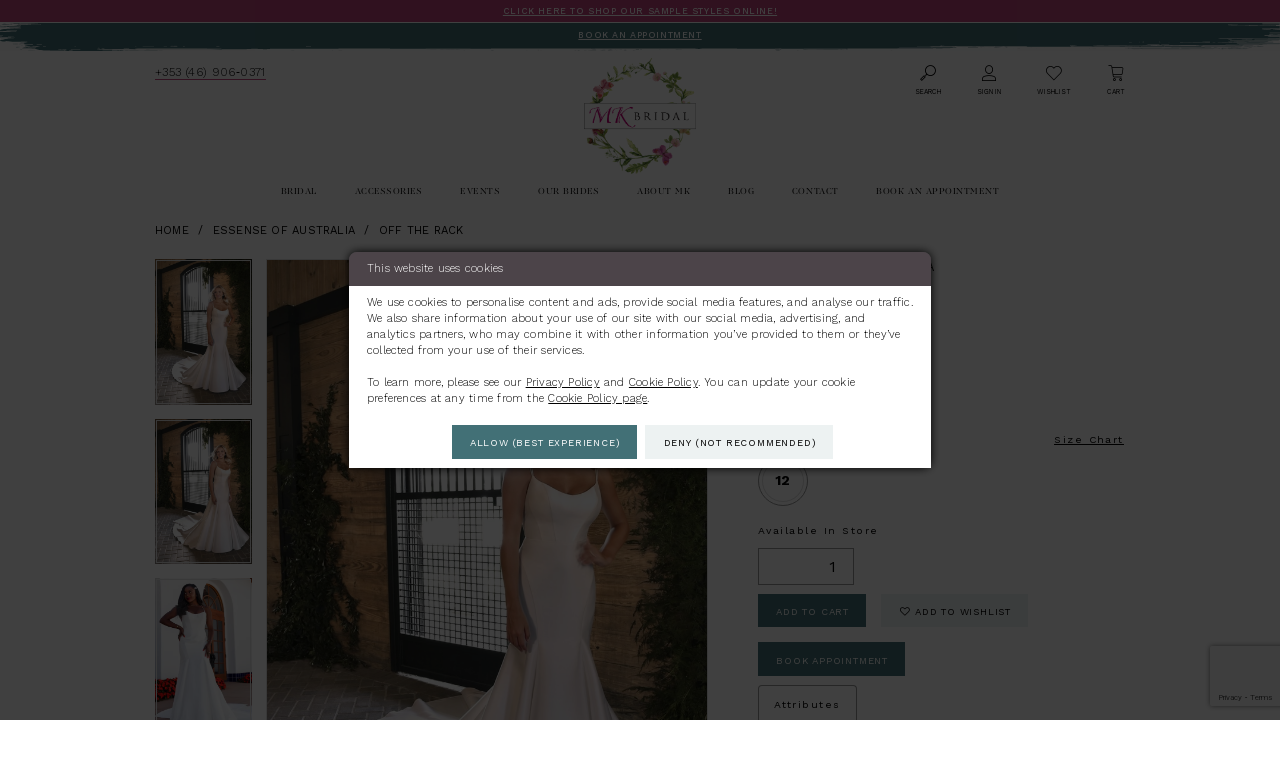

--- FILE ---
content_type: text/html; charset=utf-8
request_url: https://www.google.com/recaptcha/api2/anchor?ar=1&k=6Lcj_zIaAAAAAEPaGR6WdvVAhU7h1T3sbNdPWs4X&co=aHR0cHM6Ly93d3cubWticmlkYWwuaWU6NDQz&hl=en&v=9TiwnJFHeuIw_s0wSd3fiKfN&size=invisible&anchor-ms=20000&execute-ms=30000&cb=2gepzr8pz6f7
body_size: 48458
content:
<!DOCTYPE HTML><html dir="ltr" lang="en"><head><meta http-equiv="Content-Type" content="text/html; charset=UTF-8">
<meta http-equiv="X-UA-Compatible" content="IE=edge">
<title>reCAPTCHA</title>
<style type="text/css">
/* cyrillic-ext */
@font-face {
  font-family: 'Roboto';
  font-style: normal;
  font-weight: 400;
  font-stretch: 100%;
  src: url(//fonts.gstatic.com/s/roboto/v48/KFO7CnqEu92Fr1ME7kSn66aGLdTylUAMa3GUBHMdazTgWw.woff2) format('woff2');
  unicode-range: U+0460-052F, U+1C80-1C8A, U+20B4, U+2DE0-2DFF, U+A640-A69F, U+FE2E-FE2F;
}
/* cyrillic */
@font-face {
  font-family: 'Roboto';
  font-style: normal;
  font-weight: 400;
  font-stretch: 100%;
  src: url(//fonts.gstatic.com/s/roboto/v48/KFO7CnqEu92Fr1ME7kSn66aGLdTylUAMa3iUBHMdazTgWw.woff2) format('woff2');
  unicode-range: U+0301, U+0400-045F, U+0490-0491, U+04B0-04B1, U+2116;
}
/* greek-ext */
@font-face {
  font-family: 'Roboto';
  font-style: normal;
  font-weight: 400;
  font-stretch: 100%;
  src: url(//fonts.gstatic.com/s/roboto/v48/KFO7CnqEu92Fr1ME7kSn66aGLdTylUAMa3CUBHMdazTgWw.woff2) format('woff2');
  unicode-range: U+1F00-1FFF;
}
/* greek */
@font-face {
  font-family: 'Roboto';
  font-style: normal;
  font-weight: 400;
  font-stretch: 100%;
  src: url(//fonts.gstatic.com/s/roboto/v48/KFO7CnqEu92Fr1ME7kSn66aGLdTylUAMa3-UBHMdazTgWw.woff2) format('woff2');
  unicode-range: U+0370-0377, U+037A-037F, U+0384-038A, U+038C, U+038E-03A1, U+03A3-03FF;
}
/* math */
@font-face {
  font-family: 'Roboto';
  font-style: normal;
  font-weight: 400;
  font-stretch: 100%;
  src: url(//fonts.gstatic.com/s/roboto/v48/KFO7CnqEu92Fr1ME7kSn66aGLdTylUAMawCUBHMdazTgWw.woff2) format('woff2');
  unicode-range: U+0302-0303, U+0305, U+0307-0308, U+0310, U+0312, U+0315, U+031A, U+0326-0327, U+032C, U+032F-0330, U+0332-0333, U+0338, U+033A, U+0346, U+034D, U+0391-03A1, U+03A3-03A9, U+03B1-03C9, U+03D1, U+03D5-03D6, U+03F0-03F1, U+03F4-03F5, U+2016-2017, U+2034-2038, U+203C, U+2040, U+2043, U+2047, U+2050, U+2057, U+205F, U+2070-2071, U+2074-208E, U+2090-209C, U+20D0-20DC, U+20E1, U+20E5-20EF, U+2100-2112, U+2114-2115, U+2117-2121, U+2123-214F, U+2190, U+2192, U+2194-21AE, U+21B0-21E5, U+21F1-21F2, U+21F4-2211, U+2213-2214, U+2216-22FF, U+2308-230B, U+2310, U+2319, U+231C-2321, U+2336-237A, U+237C, U+2395, U+239B-23B7, U+23D0, U+23DC-23E1, U+2474-2475, U+25AF, U+25B3, U+25B7, U+25BD, U+25C1, U+25CA, U+25CC, U+25FB, U+266D-266F, U+27C0-27FF, U+2900-2AFF, U+2B0E-2B11, U+2B30-2B4C, U+2BFE, U+3030, U+FF5B, U+FF5D, U+1D400-1D7FF, U+1EE00-1EEFF;
}
/* symbols */
@font-face {
  font-family: 'Roboto';
  font-style: normal;
  font-weight: 400;
  font-stretch: 100%;
  src: url(//fonts.gstatic.com/s/roboto/v48/KFO7CnqEu92Fr1ME7kSn66aGLdTylUAMaxKUBHMdazTgWw.woff2) format('woff2');
  unicode-range: U+0001-000C, U+000E-001F, U+007F-009F, U+20DD-20E0, U+20E2-20E4, U+2150-218F, U+2190, U+2192, U+2194-2199, U+21AF, U+21E6-21F0, U+21F3, U+2218-2219, U+2299, U+22C4-22C6, U+2300-243F, U+2440-244A, U+2460-24FF, U+25A0-27BF, U+2800-28FF, U+2921-2922, U+2981, U+29BF, U+29EB, U+2B00-2BFF, U+4DC0-4DFF, U+FFF9-FFFB, U+10140-1018E, U+10190-1019C, U+101A0, U+101D0-101FD, U+102E0-102FB, U+10E60-10E7E, U+1D2C0-1D2D3, U+1D2E0-1D37F, U+1F000-1F0FF, U+1F100-1F1AD, U+1F1E6-1F1FF, U+1F30D-1F30F, U+1F315, U+1F31C, U+1F31E, U+1F320-1F32C, U+1F336, U+1F378, U+1F37D, U+1F382, U+1F393-1F39F, U+1F3A7-1F3A8, U+1F3AC-1F3AF, U+1F3C2, U+1F3C4-1F3C6, U+1F3CA-1F3CE, U+1F3D4-1F3E0, U+1F3ED, U+1F3F1-1F3F3, U+1F3F5-1F3F7, U+1F408, U+1F415, U+1F41F, U+1F426, U+1F43F, U+1F441-1F442, U+1F444, U+1F446-1F449, U+1F44C-1F44E, U+1F453, U+1F46A, U+1F47D, U+1F4A3, U+1F4B0, U+1F4B3, U+1F4B9, U+1F4BB, U+1F4BF, U+1F4C8-1F4CB, U+1F4D6, U+1F4DA, U+1F4DF, U+1F4E3-1F4E6, U+1F4EA-1F4ED, U+1F4F7, U+1F4F9-1F4FB, U+1F4FD-1F4FE, U+1F503, U+1F507-1F50B, U+1F50D, U+1F512-1F513, U+1F53E-1F54A, U+1F54F-1F5FA, U+1F610, U+1F650-1F67F, U+1F687, U+1F68D, U+1F691, U+1F694, U+1F698, U+1F6AD, U+1F6B2, U+1F6B9-1F6BA, U+1F6BC, U+1F6C6-1F6CF, U+1F6D3-1F6D7, U+1F6E0-1F6EA, U+1F6F0-1F6F3, U+1F6F7-1F6FC, U+1F700-1F7FF, U+1F800-1F80B, U+1F810-1F847, U+1F850-1F859, U+1F860-1F887, U+1F890-1F8AD, U+1F8B0-1F8BB, U+1F8C0-1F8C1, U+1F900-1F90B, U+1F93B, U+1F946, U+1F984, U+1F996, U+1F9E9, U+1FA00-1FA6F, U+1FA70-1FA7C, U+1FA80-1FA89, U+1FA8F-1FAC6, U+1FACE-1FADC, U+1FADF-1FAE9, U+1FAF0-1FAF8, U+1FB00-1FBFF;
}
/* vietnamese */
@font-face {
  font-family: 'Roboto';
  font-style: normal;
  font-weight: 400;
  font-stretch: 100%;
  src: url(//fonts.gstatic.com/s/roboto/v48/KFO7CnqEu92Fr1ME7kSn66aGLdTylUAMa3OUBHMdazTgWw.woff2) format('woff2');
  unicode-range: U+0102-0103, U+0110-0111, U+0128-0129, U+0168-0169, U+01A0-01A1, U+01AF-01B0, U+0300-0301, U+0303-0304, U+0308-0309, U+0323, U+0329, U+1EA0-1EF9, U+20AB;
}
/* latin-ext */
@font-face {
  font-family: 'Roboto';
  font-style: normal;
  font-weight: 400;
  font-stretch: 100%;
  src: url(//fonts.gstatic.com/s/roboto/v48/KFO7CnqEu92Fr1ME7kSn66aGLdTylUAMa3KUBHMdazTgWw.woff2) format('woff2');
  unicode-range: U+0100-02BA, U+02BD-02C5, U+02C7-02CC, U+02CE-02D7, U+02DD-02FF, U+0304, U+0308, U+0329, U+1D00-1DBF, U+1E00-1E9F, U+1EF2-1EFF, U+2020, U+20A0-20AB, U+20AD-20C0, U+2113, U+2C60-2C7F, U+A720-A7FF;
}
/* latin */
@font-face {
  font-family: 'Roboto';
  font-style: normal;
  font-weight: 400;
  font-stretch: 100%;
  src: url(//fonts.gstatic.com/s/roboto/v48/KFO7CnqEu92Fr1ME7kSn66aGLdTylUAMa3yUBHMdazQ.woff2) format('woff2');
  unicode-range: U+0000-00FF, U+0131, U+0152-0153, U+02BB-02BC, U+02C6, U+02DA, U+02DC, U+0304, U+0308, U+0329, U+2000-206F, U+20AC, U+2122, U+2191, U+2193, U+2212, U+2215, U+FEFF, U+FFFD;
}
/* cyrillic-ext */
@font-face {
  font-family: 'Roboto';
  font-style: normal;
  font-weight: 500;
  font-stretch: 100%;
  src: url(//fonts.gstatic.com/s/roboto/v48/KFO7CnqEu92Fr1ME7kSn66aGLdTylUAMa3GUBHMdazTgWw.woff2) format('woff2');
  unicode-range: U+0460-052F, U+1C80-1C8A, U+20B4, U+2DE0-2DFF, U+A640-A69F, U+FE2E-FE2F;
}
/* cyrillic */
@font-face {
  font-family: 'Roboto';
  font-style: normal;
  font-weight: 500;
  font-stretch: 100%;
  src: url(//fonts.gstatic.com/s/roboto/v48/KFO7CnqEu92Fr1ME7kSn66aGLdTylUAMa3iUBHMdazTgWw.woff2) format('woff2');
  unicode-range: U+0301, U+0400-045F, U+0490-0491, U+04B0-04B1, U+2116;
}
/* greek-ext */
@font-face {
  font-family: 'Roboto';
  font-style: normal;
  font-weight: 500;
  font-stretch: 100%;
  src: url(//fonts.gstatic.com/s/roboto/v48/KFO7CnqEu92Fr1ME7kSn66aGLdTylUAMa3CUBHMdazTgWw.woff2) format('woff2');
  unicode-range: U+1F00-1FFF;
}
/* greek */
@font-face {
  font-family: 'Roboto';
  font-style: normal;
  font-weight: 500;
  font-stretch: 100%;
  src: url(//fonts.gstatic.com/s/roboto/v48/KFO7CnqEu92Fr1ME7kSn66aGLdTylUAMa3-UBHMdazTgWw.woff2) format('woff2');
  unicode-range: U+0370-0377, U+037A-037F, U+0384-038A, U+038C, U+038E-03A1, U+03A3-03FF;
}
/* math */
@font-face {
  font-family: 'Roboto';
  font-style: normal;
  font-weight: 500;
  font-stretch: 100%;
  src: url(//fonts.gstatic.com/s/roboto/v48/KFO7CnqEu92Fr1ME7kSn66aGLdTylUAMawCUBHMdazTgWw.woff2) format('woff2');
  unicode-range: U+0302-0303, U+0305, U+0307-0308, U+0310, U+0312, U+0315, U+031A, U+0326-0327, U+032C, U+032F-0330, U+0332-0333, U+0338, U+033A, U+0346, U+034D, U+0391-03A1, U+03A3-03A9, U+03B1-03C9, U+03D1, U+03D5-03D6, U+03F0-03F1, U+03F4-03F5, U+2016-2017, U+2034-2038, U+203C, U+2040, U+2043, U+2047, U+2050, U+2057, U+205F, U+2070-2071, U+2074-208E, U+2090-209C, U+20D0-20DC, U+20E1, U+20E5-20EF, U+2100-2112, U+2114-2115, U+2117-2121, U+2123-214F, U+2190, U+2192, U+2194-21AE, U+21B0-21E5, U+21F1-21F2, U+21F4-2211, U+2213-2214, U+2216-22FF, U+2308-230B, U+2310, U+2319, U+231C-2321, U+2336-237A, U+237C, U+2395, U+239B-23B7, U+23D0, U+23DC-23E1, U+2474-2475, U+25AF, U+25B3, U+25B7, U+25BD, U+25C1, U+25CA, U+25CC, U+25FB, U+266D-266F, U+27C0-27FF, U+2900-2AFF, U+2B0E-2B11, U+2B30-2B4C, U+2BFE, U+3030, U+FF5B, U+FF5D, U+1D400-1D7FF, U+1EE00-1EEFF;
}
/* symbols */
@font-face {
  font-family: 'Roboto';
  font-style: normal;
  font-weight: 500;
  font-stretch: 100%;
  src: url(//fonts.gstatic.com/s/roboto/v48/KFO7CnqEu92Fr1ME7kSn66aGLdTylUAMaxKUBHMdazTgWw.woff2) format('woff2');
  unicode-range: U+0001-000C, U+000E-001F, U+007F-009F, U+20DD-20E0, U+20E2-20E4, U+2150-218F, U+2190, U+2192, U+2194-2199, U+21AF, U+21E6-21F0, U+21F3, U+2218-2219, U+2299, U+22C4-22C6, U+2300-243F, U+2440-244A, U+2460-24FF, U+25A0-27BF, U+2800-28FF, U+2921-2922, U+2981, U+29BF, U+29EB, U+2B00-2BFF, U+4DC0-4DFF, U+FFF9-FFFB, U+10140-1018E, U+10190-1019C, U+101A0, U+101D0-101FD, U+102E0-102FB, U+10E60-10E7E, U+1D2C0-1D2D3, U+1D2E0-1D37F, U+1F000-1F0FF, U+1F100-1F1AD, U+1F1E6-1F1FF, U+1F30D-1F30F, U+1F315, U+1F31C, U+1F31E, U+1F320-1F32C, U+1F336, U+1F378, U+1F37D, U+1F382, U+1F393-1F39F, U+1F3A7-1F3A8, U+1F3AC-1F3AF, U+1F3C2, U+1F3C4-1F3C6, U+1F3CA-1F3CE, U+1F3D4-1F3E0, U+1F3ED, U+1F3F1-1F3F3, U+1F3F5-1F3F7, U+1F408, U+1F415, U+1F41F, U+1F426, U+1F43F, U+1F441-1F442, U+1F444, U+1F446-1F449, U+1F44C-1F44E, U+1F453, U+1F46A, U+1F47D, U+1F4A3, U+1F4B0, U+1F4B3, U+1F4B9, U+1F4BB, U+1F4BF, U+1F4C8-1F4CB, U+1F4D6, U+1F4DA, U+1F4DF, U+1F4E3-1F4E6, U+1F4EA-1F4ED, U+1F4F7, U+1F4F9-1F4FB, U+1F4FD-1F4FE, U+1F503, U+1F507-1F50B, U+1F50D, U+1F512-1F513, U+1F53E-1F54A, U+1F54F-1F5FA, U+1F610, U+1F650-1F67F, U+1F687, U+1F68D, U+1F691, U+1F694, U+1F698, U+1F6AD, U+1F6B2, U+1F6B9-1F6BA, U+1F6BC, U+1F6C6-1F6CF, U+1F6D3-1F6D7, U+1F6E0-1F6EA, U+1F6F0-1F6F3, U+1F6F7-1F6FC, U+1F700-1F7FF, U+1F800-1F80B, U+1F810-1F847, U+1F850-1F859, U+1F860-1F887, U+1F890-1F8AD, U+1F8B0-1F8BB, U+1F8C0-1F8C1, U+1F900-1F90B, U+1F93B, U+1F946, U+1F984, U+1F996, U+1F9E9, U+1FA00-1FA6F, U+1FA70-1FA7C, U+1FA80-1FA89, U+1FA8F-1FAC6, U+1FACE-1FADC, U+1FADF-1FAE9, U+1FAF0-1FAF8, U+1FB00-1FBFF;
}
/* vietnamese */
@font-face {
  font-family: 'Roboto';
  font-style: normal;
  font-weight: 500;
  font-stretch: 100%;
  src: url(//fonts.gstatic.com/s/roboto/v48/KFO7CnqEu92Fr1ME7kSn66aGLdTylUAMa3OUBHMdazTgWw.woff2) format('woff2');
  unicode-range: U+0102-0103, U+0110-0111, U+0128-0129, U+0168-0169, U+01A0-01A1, U+01AF-01B0, U+0300-0301, U+0303-0304, U+0308-0309, U+0323, U+0329, U+1EA0-1EF9, U+20AB;
}
/* latin-ext */
@font-face {
  font-family: 'Roboto';
  font-style: normal;
  font-weight: 500;
  font-stretch: 100%;
  src: url(//fonts.gstatic.com/s/roboto/v48/KFO7CnqEu92Fr1ME7kSn66aGLdTylUAMa3KUBHMdazTgWw.woff2) format('woff2');
  unicode-range: U+0100-02BA, U+02BD-02C5, U+02C7-02CC, U+02CE-02D7, U+02DD-02FF, U+0304, U+0308, U+0329, U+1D00-1DBF, U+1E00-1E9F, U+1EF2-1EFF, U+2020, U+20A0-20AB, U+20AD-20C0, U+2113, U+2C60-2C7F, U+A720-A7FF;
}
/* latin */
@font-face {
  font-family: 'Roboto';
  font-style: normal;
  font-weight: 500;
  font-stretch: 100%;
  src: url(//fonts.gstatic.com/s/roboto/v48/KFO7CnqEu92Fr1ME7kSn66aGLdTylUAMa3yUBHMdazQ.woff2) format('woff2');
  unicode-range: U+0000-00FF, U+0131, U+0152-0153, U+02BB-02BC, U+02C6, U+02DA, U+02DC, U+0304, U+0308, U+0329, U+2000-206F, U+20AC, U+2122, U+2191, U+2193, U+2212, U+2215, U+FEFF, U+FFFD;
}
/* cyrillic-ext */
@font-face {
  font-family: 'Roboto';
  font-style: normal;
  font-weight: 900;
  font-stretch: 100%;
  src: url(//fonts.gstatic.com/s/roboto/v48/KFO7CnqEu92Fr1ME7kSn66aGLdTylUAMa3GUBHMdazTgWw.woff2) format('woff2');
  unicode-range: U+0460-052F, U+1C80-1C8A, U+20B4, U+2DE0-2DFF, U+A640-A69F, U+FE2E-FE2F;
}
/* cyrillic */
@font-face {
  font-family: 'Roboto';
  font-style: normal;
  font-weight: 900;
  font-stretch: 100%;
  src: url(//fonts.gstatic.com/s/roboto/v48/KFO7CnqEu92Fr1ME7kSn66aGLdTylUAMa3iUBHMdazTgWw.woff2) format('woff2');
  unicode-range: U+0301, U+0400-045F, U+0490-0491, U+04B0-04B1, U+2116;
}
/* greek-ext */
@font-face {
  font-family: 'Roboto';
  font-style: normal;
  font-weight: 900;
  font-stretch: 100%;
  src: url(//fonts.gstatic.com/s/roboto/v48/KFO7CnqEu92Fr1ME7kSn66aGLdTylUAMa3CUBHMdazTgWw.woff2) format('woff2');
  unicode-range: U+1F00-1FFF;
}
/* greek */
@font-face {
  font-family: 'Roboto';
  font-style: normal;
  font-weight: 900;
  font-stretch: 100%;
  src: url(//fonts.gstatic.com/s/roboto/v48/KFO7CnqEu92Fr1ME7kSn66aGLdTylUAMa3-UBHMdazTgWw.woff2) format('woff2');
  unicode-range: U+0370-0377, U+037A-037F, U+0384-038A, U+038C, U+038E-03A1, U+03A3-03FF;
}
/* math */
@font-face {
  font-family: 'Roboto';
  font-style: normal;
  font-weight: 900;
  font-stretch: 100%;
  src: url(//fonts.gstatic.com/s/roboto/v48/KFO7CnqEu92Fr1ME7kSn66aGLdTylUAMawCUBHMdazTgWw.woff2) format('woff2');
  unicode-range: U+0302-0303, U+0305, U+0307-0308, U+0310, U+0312, U+0315, U+031A, U+0326-0327, U+032C, U+032F-0330, U+0332-0333, U+0338, U+033A, U+0346, U+034D, U+0391-03A1, U+03A3-03A9, U+03B1-03C9, U+03D1, U+03D5-03D6, U+03F0-03F1, U+03F4-03F5, U+2016-2017, U+2034-2038, U+203C, U+2040, U+2043, U+2047, U+2050, U+2057, U+205F, U+2070-2071, U+2074-208E, U+2090-209C, U+20D0-20DC, U+20E1, U+20E5-20EF, U+2100-2112, U+2114-2115, U+2117-2121, U+2123-214F, U+2190, U+2192, U+2194-21AE, U+21B0-21E5, U+21F1-21F2, U+21F4-2211, U+2213-2214, U+2216-22FF, U+2308-230B, U+2310, U+2319, U+231C-2321, U+2336-237A, U+237C, U+2395, U+239B-23B7, U+23D0, U+23DC-23E1, U+2474-2475, U+25AF, U+25B3, U+25B7, U+25BD, U+25C1, U+25CA, U+25CC, U+25FB, U+266D-266F, U+27C0-27FF, U+2900-2AFF, U+2B0E-2B11, U+2B30-2B4C, U+2BFE, U+3030, U+FF5B, U+FF5D, U+1D400-1D7FF, U+1EE00-1EEFF;
}
/* symbols */
@font-face {
  font-family: 'Roboto';
  font-style: normal;
  font-weight: 900;
  font-stretch: 100%;
  src: url(//fonts.gstatic.com/s/roboto/v48/KFO7CnqEu92Fr1ME7kSn66aGLdTylUAMaxKUBHMdazTgWw.woff2) format('woff2');
  unicode-range: U+0001-000C, U+000E-001F, U+007F-009F, U+20DD-20E0, U+20E2-20E4, U+2150-218F, U+2190, U+2192, U+2194-2199, U+21AF, U+21E6-21F0, U+21F3, U+2218-2219, U+2299, U+22C4-22C6, U+2300-243F, U+2440-244A, U+2460-24FF, U+25A0-27BF, U+2800-28FF, U+2921-2922, U+2981, U+29BF, U+29EB, U+2B00-2BFF, U+4DC0-4DFF, U+FFF9-FFFB, U+10140-1018E, U+10190-1019C, U+101A0, U+101D0-101FD, U+102E0-102FB, U+10E60-10E7E, U+1D2C0-1D2D3, U+1D2E0-1D37F, U+1F000-1F0FF, U+1F100-1F1AD, U+1F1E6-1F1FF, U+1F30D-1F30F, U+1F315, U+1F31C, U+1F31E, U+1F320-1F32C, U+1F336, U+1F378, U+1F37D, U+1F382, U+1F393-1F39F, U+1F3A7-1F3A8, U+1F3AC-1F3AF, U+1F3C2, U+1F3C4-1F3C6, U+1F3CA-1F3CE, U+1F3D4-1F3E0, U+1F3ED, U+1F3F1-1F3F3, U+1F3F5-1F3F7, U+1F408, U+1F415, U+1F41F, U+1F426, U+1F43F, U+1F441-1F442, U+1F444, U+1F446-1F449, U+1F44C-1F44E, U+1F453, U+1F46A, U+1F47D, U+1F4A3, U+1F4B0, U+1F4B3, U+1F4B9, U+1F4BB, U+1F4BF, U+1F4C8-1F4CB, U+1F4D6, U+1F4DA, U+1F4DF, U+1F4E3-1F4E6, U+1F4EA-1F4ED, U+1F4F7, U+1F4F9-1F4FB, U+1F4FD-1F4FE, U+1F503, U+1F507-1F50B, U+1F50D, U+1F512-1F513, U+1F53E-1F54A, U+1F54F-1F5FA, U+1F610, U+1F650-1F67F, U+1F687, U+1F68D, U+1F691, U+1F694, U+1F698, U+1F6AD, U+1F6B2, U+1F6B9-1F6BA, U+1F6BC, U+1F6C6-1F6CF, U+1F6D3-1F6D7, U+1F6E0-1F6EA, U+1F6F0-1F6F3, U+1F6F7-1F6FC, U+1F700-1F7FF, U+1F800-1F80B, U+1F810-1F847, U+1F850-1F859, U+1F860-1F887, U+1F890-1F8AD, U+1F8B0-1F8BB, U+1F8C0-1F8C1, U+1F900-1F90B, U+1F93B, U+1F946, U+1F984, U+1F996, U+1F9E9, U+1FA00-1FA6F, U+1FA70-1FA7C, U+1FA80-1FA89, U+1FA8F-1FAC6, U+1FACE-1FADC, U+1FADF-1FAE9, U+1FAF0-1FAF8, U+1FB00-1FBFF;
}
/* vietnamese */
@font-face {
  font-family: 'Roboto';
  font-style: normal;
  font-weight: 900;
  font-stretch: 100%;
  src: url(//fonts.gstatic.com/s/roboto/v48/KFO7CnqEu92Fr1ME7kSn66aGLdTylUAMa3OUBHMdazTgWw.woff2) format('woff2');
  unicode-range: U+0102-0103, U+0110-0111, U+0128-0129, U+0168-0169, U+01A0-01A1, U+01AF-01B0, U+0300-0301, U+0303-0304, U+0308-0309, U+0323, U+0329, U+1EA0-1EF9, U+20AB;
}
/* latin-ext */
@font-face {
  font-family: 'Roboto';
  font-style: normal;
  font-weight: 900;
  font-stretch: 100%;
  src: url(//fonts.gstatic.com/s/roboto/v48/KFO7CnqEu92Fr1ME7kSn66aGLdTylUAMa3KUBHMdazTgWw.woff2) format('woff2');
  unicode-range: U+0100-02BA, U+02BD-02C5, U+02C7-02CC, U+02CE-02D7, U+02DD-02FF, U+0304, U+0308, U+0329, U+1D00-1DBF, U+1E00-1E9F, U+1EF2-1EFF, U+2020, U+20A0-20AB, U+20AD-20C0, U+2113, U+2C60-2C7F, U+A720-A7FF;
}
/* latin */
@font-face {
  font-family: 'Roboto';
  font-style: normal;
  font-weight: 900;
  font-stretch: 100%;
  src: url(//fonts.gstatic.com/s/roboto/v48/KFO7CnqEu92Fr1ME7kSn66aGLdTylUAMa3yUBHMdazQ.woff2) format('woff2');
  unicode-range: U+0000-00FF, U+0131, U+0152-0153, U+02BB-02BC, U+02C6, U+02DA, U+02DC, U+0304, U+0308, U+0329, U+2000-206F, U+20AC, U+2122, U+2191, U+2193, U+2212, U+2215, U+FEFF, U+FFFD;
}

</style>
<link rel="stylesheet" type="text/css" href="https://www.gstatic.com/recaptcha/releases/9TiwnJFHeuIw_s0wSd3fiKfN/styles__ltr.css">
<script nonce="arQTv4fjxvdZ12DTwt8L7w" type="text/javascript">window['__recaptcha_api'] = 'https://www.google.com/recaptcha/api2/';</script>
<script type="text/javascript" src="https://www.gstatic.com/recaptcha/releases/9TiwnJFHeuIw_s0wSd3fiKfN/recaptcha__en.js" nonce="arQTv4fjxvdZ12DTwt8L7w">
      
    </script></head>
<body><div id="rc-anchor-alert" class="rc-anchor-alert"></div>
<input type="hidden" id="recaptcha-token" value="[base64]">
<script type="text/javascript" nonce="arQTv4fjxvdZ12DTwt8L7w">
      recaptcha.anchor.Main.init("[\x22ainput\x22,[\x22bgdata\x22,\x22\x22,\[base64]/[base64]/bmV3IFpbdF0obVswXSk6Sz09Mj9uZXcgWlt0XShtWzBdLG1bMV0pOks9PTM/bmV3IFpbdF0obVswXSxtWzFdLG1bMl0pOks9PTQ/[base64]/[base64]/[base64]/[base64]/[base64]/[base64]/[base64]/[base64]/[base64]/[base64]/[base64]/[base64]/[base64]/[base64]\\u003d\\u003d\x22,\[base64]\\u003d\\u003d\x22,\x22SMK2w5TDs1tIw6J1LsOPw4EMX8KgNiB/w54GasO9KggJw4IXw7hjwpxfczJ/KAbDqcOwXBzChTEsw7nDhcKiw4XDq07Dj13CmcK3w7gOw53DjFt6HMOvw7oKw4bCmzXDqgTDhsOgw7rCmRvCqsONwoPDrUrDicO5wr/[base64]/[base64]/wojDiGcrM0PDhF7DiMKVw4XDpjw9w6vChsOUHcO0MEsFw5DCkG0MwopyQMOwwr7CsH3CmcKqwoNPEcO2w5HCliLDvTLDiMK4KTRpwqMpK2d7RsKAwr0mHT7CkMOGwq4mw4DDo8KsKh8wwrZ/wovDs8KSbgJkZsKXMG1OwrgfwpfDs00rJcKaw74YHFVBCH1oIksvw5EhbcOkIcOqTQnCiMOIeE3DlULCrcK7dcOOJ1sbeMOsw4BWfsOFVxPDncOVN8Ktw4Newo0zGnfDlMOmUsKycl7Cp8Kvw6wow5MEw7XCiMO/w71LX104e8KTw7cXE8OPwoEZwrRvwopDBMKcQHXCvMOeP8KTZcO8JBLCgsO3woTCnsO4akhOw7/[base64]/Dp2p/woPDli8GwpUYwp9tFMOWw6RMJXfDjcKfw4lvBy8dC8Kpw4vDsk9SGRPDrzrDs8OtwqBzw5HDixbDssOjRcOXwpnCt8OPw4Rwwpd0w4bDhMOpwo1uw6NvwoDCksOuBsOjT8O0RH4SKsK8w4XCscO2aMKbw7/CoHfDh8KyZCHDtMO0Ew86w6ZEVMOsfcKPFcOiDsKjwpLDnxhvwoBLw4A3wo8Tw4vCtcK8woXDshrDqmHDjl57S8O9QcOLwqJyw5rDoiTDnMOND8OSw44nPgEMw7wDwoQ7QMKFw6kOEF4Zw7rCmH48bcOnBk3CjQRYwpgCWBHDisOqV8Omw5XCuncPw4/CrcKMViTDu35ow6ECHsKWcMObXAM6IsK4wo/DlsOqEilJQxYUwqfCtBfChULCrMOKSRcPLcKnM8ORwpJlAsOkw53CiDHDsAjCiGvCmW51wrNRQUNZw6PCssOtQibDg8Kzw4DCs0wvwpEqw6vDihLChcKgEsKbworDv8Kbw5/CnVXDlMO1wrNNClXClcKnwpLDky53w6NLAT/DgSUoRMOhw4/Dgn9Aw7hSCRXDvsK/UTlhcVRdw5fCnMONU1rDhQVLwqlkw53ClsOfB8KuLsKdw61+w7dXK8Kbw6jCscK4Yw/ClE/DhRopw6zCuQ5UC8KfYz9yFxNXwpnCmcKXPjp8RkzCmsK7wrcOw5zChMK8IsOnGcKCwpfCvDpvbUHDnCgNwrtvw5zDj8OYfTp5wrnCkkdzwrjCsMOhEMOIbMKkR0BVw7PDixLCtX/CvWNWXMKuw7J8ejcJwr1qZA7CjjQIeMKtwqHCrVtHw6HCmmnClcKDwqXDphLDvMKoHcORw7TCvDbDi8OaworCmXvCvzxFw44BwpwIHHvCoMOZw43CpsO2d8OEL3LCsMOGXWdowoU2HTPDiR3Dgk8tPsO1NWvDrFrCpcK3wp3CgsOHRmkkwoHCqMKJwqosw409w5/DqxDClcKCw4RLw5pLw5dGwqB2BsKRH2LDqMOcwofDnMO+FsKow5LDg0MgXMOoV3HDiUJKcsKvHcONw7lwX3R4wqk5wqjCgMOMeFPDisKNHsOyCsOuw4rCowdVYcKZwp9AMk/[base64]/Cu8Kbwp9Qw57CpcK6w6Qka8KqdsKWCMK6asKzIwXDtjltw5Ftwo/DjCJfwrfClsKkwqHDvksMVcOww7wZVWcqw5Rnw6tzK8KBNsKlw5TDqVtpQ8KcEn/CiAUew6J6QWrCp8KMwpAvwq3CocOKDQIRwoBkWyN2wolkNsOrwqNJWcKJw5bCp2RAwqPDgsODw7QxZwFDKcOnVmh8woN/acOWw5vDo8OVw75LwpHCmmViwqUNw4ZpcElaEMOyVUfDmQnDgcKWw70XwoJew70FIW9GN8OmAhPCqsKPUcObH0Z7TT3DvEF4woTCkm1/BsOWwoJ1wq4Qw4gIw5AZJkpuXsKnSsOiw65GwohFw7HDg8KjGMK1wplgdksWdsKHw74hIkhlbCQcw4/Dn8OtLMOvMMO9MW/Cuj7Cl8KdCMKCKB5nw73DhsKtdsOuwpZuKsOZAjPCrcOiw5vDln/[base64]/w4LCiRV7wrLCtMKxwrkBwrfDrA4rwo7CucKNwpNKwoUKUsKRFcOAwrLClB9pUwtywpHDgMOlwpLCslfDignDuDHCvmDChAnDsXoGwrxSUhTCg8K9w6rCh8KOwptCHxPCtcK8w5nDpEt/HMKWwofCkSNZwpp6Fw8Owoh9e3PDiFVuwqgiLA8gw4fCrQcAwrZlTsKofRrCviDDgMOrw5fDrsKtTcK0wpswwrfChsKvwpRVdsOrwrLDnMOKK8KScEDDi8OILFzDgHJxbMKvwonCrcKfFcKfe8OFwojCpm7DugnDgl7DugbCt8OxImsVw4tpw7TDk8K/Jy3DnX/[base64]/DqGXDs8Oqw7VPJsOIamzCpcKKPj4vYFwEwp1WwqNFY3rDq8OGam3Dh8OdcXoNw44wVMOgwrnCkCLCqkXDiCTDlsKAw4PCgcO5U8KCaFjDt2piw5hVdsOTw7srw4QhI8OuJSTDn8K/YsKnw73DhMKGc2ACFMKVw7XDhilcwqbCkWfCocODPsO6NgnDgD3DnRPCtMO+Cl/DsEoXwr9mRWp5IMOXw7lGXsKsw7/Cs0XCs1/Di8KIw4XDvihTw5XDvgJ9FcOiwojDtBXCoXhrw4LCs383wrzCtcOGOcO/[base64]/CtsO0FiVmwqzCrHjDosKbXhplwqrCsD7DkMOVwqTDqwHDmjoTUVbDpjpvUMOqwpfDkE/[base64]/CscOMwrscwpE/[base64]/w4vCtwQXahXDlBIABMK2G0Z5JC4mJmoFDinCuEfDkU/DlQM3w6IKw69QaMKACkgdCcKowrLCrcO5w5DCr1h8w6gXbMKpfsKGbA3CghJ9w7ZUC0LDsAHCpcOYw5fCqnhxRxDDjRZ4I8KOwrR/bGRMUz5VUH8UFU3Ch2TCg8K/CDPDrAbDqjLCli3DnzzDqDzCghTDk8OhCcKfEhDDm8KZRRRSNiJwQgDCmmUJaQMLZMKMw7HDg8OoY8OCSMOVN8ONWwsVWVdFw5PCl8OCFW5Awo/[base64]/Cn3/DtW9ZOsOdM8K6wpfDoDnDvMOBRB/DminChWAFeMKAwozClQbCiTPCu1TDnxDDv2DCrkcyAj/CocKoAsOzw57CvcOgSwBDwojDi8KBwow/VAo1HcKNwrtKccO6w7t3w7HCtcKHKXgDwojCnScdw4PDilxNwq84wppeMC3CqMOMw5jCisKFSzbCgVXCp8KjPMOzwpw5dmzDig/CvUgHbMOGw6lvQsKqNQ/DgQLDsRtEw7JnByjDp8KRwpgfwqPDrmPDmmByNF1KNcOyayUHw6ZFDcOzw6FZwrBmfD4rw7Muw4XDtsOGNMOrw5PCuS3DqkYjQgHDlMKvLTNmw5XCrmTCocKMwp4sSDDDgMKta0jCmcOAM3wPbMKbWsOcw7IVbg/DocKnw7DDqCDCocO1YcKmdcKqfsOiXjo5BMKrwrrDtxEHwo8LQHTDiwvDlxbCjcOrAywww4DCj8Ogwq3CoMOqwpkywqs5w6kJw7hjwo5BwprDj8Kpw7Fqwr5LMHbCmcKKwpcWwotpw5ZaM8OMFsKiwqLCtsO0w6N8AmfDtMOsw73CmmHCkcKlw4/CjMOvwrsyVcKKacKbdsK9esKcwrB3QMOjbhgFw7vCmTIdw55Vw53DlhzDjcOAQsO6HiXDhMOfw4HDhjNZw6siMD1/w6wuX8KnHsOxw59mJwt9woMYHAPCom1UbsOeDBswcsOjwpLCohhAZcKgWsKkdcOqMRnDlFTDn8ODwq/ChMK0wpzDtsO/TsKhw74AQMKhw4EiwrfDlAAVwpZzw7HDiC/[base64]/DpMK7GcObVhoiw6TCrmFLw57Dp8OnwrfCq2YtUBbCtsKxw5VaNV5wE8K3JABrwp9RwoECfE7CoMOTIcOhwrxvw5gHwok7w5gXwoohw5fDoHXCmm19FsOkG0RrScOGdsO5ExXDlxAiL21CFjctBcKewr9sw40iwq/DhcOzA8KWJcOuw67CmsObfmDCn8KPw6nDqDg9wo5Ew4rCmcKYCsKOIMObbAhFwo1IWsOgQGlHw6/Cqz7DvwVUwrxObxzCi8KdK0l+AxvDv8ODwpogb8KXw5/[base64]/[base64]/DmcKTHAw0SURcAhLDicO4wrPDmhRuw4VjTDJIQWd4wpV4CEcoI2EQC03CjDtDw67DjCXCpsK3w7HCh3J+AnY4wovCmGjCpMOywrQdw71YwqTDrMKnwp8tfFPCncKfwq47woUtwobCvMKDw5jDpkJKMRBvw6t9N3I4QA/Dr8KYwo1ac2VzexQBwqDCmU7DtGnChjPCvxLDosK5XWoQw4jDpl9jw7/CkMKZOjTDmMOBfcKxwpViS8Kyw6sUEx/Dt1XDsn3DkBpewr1jwqY2X8Kqw5Q0wpFYCSpYw7PCjTTDgV0Rw49pYxfCusKRYiomwr03CsO8Z8OIwrjDmsOPUmhkw4E/wqAXAcOBw6oVA8K9w6NzSMKKwrVlV8OKwp4HH8KwTcO3GcK/CMOPKsKxJCPCp8Ovw6lHwoLCpzbDjmfDhcKqw4sVJkw/GwTChMOSwqXCiwTCqsKVP8KGWwxfZsKiwqVOO8OIwpIEHMKrwpdDW8OzH8OYw6kNK8K2LcOKwrXDmixiw4ZbYkXDpl3CjMKywr/[base64]/CoVx4GcO9wpRiwrfDnzdpwpF1fcOIUsKJwrLCisKRwpLCklkCwox6wovCjsOEwpzDkEbDv8O7DcKmwoDDvHEQLUlhCQnDkcO2wo9nw70HwqQrI8KQfsKJwojDpxDDiwcSw4FeFm/Dh8OQwqpZKXlEI8KtwrMwe8OxYmRPw54swqhRBQvChMOuw53ClcO6KEZ4w4bDkMKmwrDCuRPDjkzDo3PDu8OvwpZAw74cw6LDu1LCpj4AwpcLaizDmsKXGxDDosKBLwTCv8Ome8Kyd0vDm8KAw7/Cv1cZfcO6w7fDvAkdw6cDwq7Dtw87w50XRjpvaMOmwogCwoA7w65rFllRw5JqwptZFVszKMOsw5vDtXtcw6FjUgswbF3DmsKBw5VRTcOhIcOaBcO/H8Ohwo3Cr2pww7XCpcK5acKVw5FMV8ONWT8PPWsMw7lywrh3EsOdBWDDsDonIsOrwonDu8KNw61wARjChMOCEmcQMsKYw77DrcKLw4TDscKbwpPDgcO6wqbCg2pbMsOrw4huJjoPw6zCkxnDncOCworDj8OPRcKXwpLCssKYw5zCoBw+w54xdcO/w7RhwoYSwoXDkMKgEBbDkgvCpHdewp4uTMKTwrfCucKvXcOmw5DCicKGw79PCnXDq8K9wpvCr8O2YF/[base64]/MMO5MAYGCn9SClcieyXCrR3DoSzChMKIwpEDwrTDusOcWEczfXxdwr0iZsO/w7DDssOAwoMqdsORw7pzcMOGwrYoTMORBG7CmsKHexDCnsOVChwiD8O/wqdhaAs0HHTDlcKzW0UKKx/Crmgrw7vCiQFWwrHCpy/Dgihyw67CoMOYITDCt8OkYsKEw4V4I8OWw6R+w7YYwrXCvsO1wrIxXlPDlMOvMFUmw5TClSs0ZsOoTz3CmUcEWFDDnMKhSVjCtcOjw61QwrPChsK9NsObVAjDssOsLFVdJV81f8OXDFdUwo5cPMKLw43DjXY/cGDCv1rCqxBYCMKhw7xwJkE1ZULCg8KVw6MvbsKGJcO9ITxgw4hwwpXCqCzDpMK4woPDhcKFw7XDhi4TwpbCkVEpwoPDhcO0WsKKw7vDoMKaIRDCsMKbXsK5d8KFw5ZFesOqTmbCssKADxTCnMOlwrPDtMKFLsKMwofClFjCpMOLC8KTw78TXn/Dn8KQbcOTwpF4wo5Ew500HMKFdGFwwrdJw6seCMKzw6HDiCwub8OoAAYWwoLDicOqwqUEw6ofw6M9wrzDicKDVMOiNMO9wqB6wonCpH3DmcOxD3t/ZMO7CsOvWHAJZTzCoMKZAcKMw6dyG8Kkw7Q9wpN8wqoyOcKLwpTDp8KqwoojYcKTasOIMifCh8KDw5DCgcKewoDDv0JDA8OgwqXCvnNqw7zDucOVUMOmw67CpcKSF1JiwovCrRczw7vClcKwfSoPe8KsFWHDscOEw4rDsB1Zb8KnUF/[base64]/I8OBfxrDtktHRD7DpkXDtB/DhgMqwq93EcOvw4R8IcOjb8K6KsOIwqZGBDfDvcK8w6hWNMOTwqgYwonCmjBIw4DDhRFtemF3KwfDi8KXw6B8woHDhsOow6NYw5/DohcIw4kkZMKbTcOIcMKMwqzCmsKmGjrCihpLwpgpw7kzwog0wpptE8OrworCjn4BS8O2GGzDtcKIcH3DqE5peEnCrCLDkEbDrMK8wq55w650NA3DkwUVwozCuMK0w5lxXsKYaz/Dgh3DvMKiw7EaK8KSw7l8esO/wq7Cs8Kgw77DjsK0wrxXw5YGVsONw5ctwpbCiSZqNMO7w4vCuQ9WwrfCp8ObOC9mw4JhwqLCmcKDwpUdC8Kxwqs6wo7DtsOWFsK8GMOzw4wxIBrCg8Ocwol5Zz/DgmrCow0mw5/CsWppw5LChcOTCMKvNhEnwp7Dr8KRKWXDi8KABzjDqGXDtG/[base64]/CjSBowoTDvMKTLAESGMKpw7NXO0jDnQ3DnMKawrQAwqTCth3DjsKMw5gVVygMwpcpw43CqcKSXsKJwqTDq8KYw7EWw5TCrMO+wqoyC8OywrgXw6/CigYFMVgHwpXDtEMhw63Cq8OoBsOxwrx8FcOsK8OowrM1wpzDs8K/w7DDmw7CkyXDgCvDhyzCosOqTETDm8OCw5xIX3nCm2zCoUbCkGjDgT9YwrzCgsKEeW1HwqkIw63Do8O1woonIcKrfMK9w6Q9wpJdS8K5w6DCmMKqw51NSMO+QhrCmQHDpsKwYH/Cuhh+B8OdwqEDw5fCh8KNHyLCpjwADMKIKMKjKAY9w6ZzHcOXGcORScOTwrp8wqZuY8Ohw4oFARZfwqFOY8KHwq5zw6JQw4DCqmdpDcOowpgAw5Qhw6LCpMOswq/CucO1acK5Vz8/w7FNU8O4worCgSHCosKLwpzCjMKXAB/DhjTCucKSZcKYPndGch8Mw5HDncOfw7sswqdfw5tvw7hXO3x/GGoBwrHClnBCIMOOw77CpsKjWT7DqMKxckMqwrlcL8OXwpDCk8OTw6NRGXgfwpUsYMK5ED7DicKfwpUjw5/Dk8O2J8KhHMO6ccOZAMKvwqLDmMO7wqTDsnfCoMOKVMOSwrkhXGrDvRnCvMO/w6vCp8Kiw7nCi2TCvMOjwqAqb8KyYsKUWyYQw69Hw6caZSZtCMOIVAHDkhvCl8OabiTCtDfDq0QFLsOwwq/CtcO0w41Uw5Eew5VofcK0XsKBUMK7wo4yWMK8wpgOFDHCtMK/ZMK5woDCscOmY8KvDCPCol5pw5hMXSDCogoAJ8KewoPCuX7DtBNjNsOren/CnG7CtsOQccOYworDtVI3PMO6IMK7wowzwobDp0jDpEYbw6XDlsOZDMODIcKywopCw6ZiTMO0IXA+w70xLh7DpsK6wqJPRMOew43DrkBiccOYwrPDrsKYw5jDgA9BUMKRMcOfwrMZMVUNw5YcwqXClMKvwrMBCALCgx/DhMKrw41ywpFewozChBt7DcObWRNLw6XDgUfDo8O0w7VpwrjCp8OOIUJaRMOFwoPDpcK8BcOww5dew6skw7J4McOsw4/CgMOsw4vCmcOowpEtFcKzb0bChSZIwq8+wrVKGcObdz1YG07CnMK3TkR/RWd0wpA5w5/[base64]/DlUJyOsOtw7XDpQtdw5PDlsOMfnwUw53DtsOVfU/Crkovw5l4U8K0b8K7w6rDu1jDrcKCwoDCocKjwppad8KKwrbCmRc6w63CksOeOAfClgo5MCTClFLDmcO/w6hMATTDhmLDmMOpwpQzwqzDuVDDq3MowrvCpQzCm8OhW341AmfCszfDmcK8wpfCosKzS1TChHHDosOIFMOhw4nCsDVgw7Y7E8KmbgtyXsKkw7QRwq/Ci0NzZsOPJhNYw6PDksKowprDk8KEwrPCocKyw50GFsKawqMiwqfCj8KnA2k3w7LDvMONwqvCicK0Z8Kjw4sWcklDw4USwqJDIGtbw6UqHMOTwogNCj3DgABnFCbCgcKcw6rDm8Oiw55HLk/CuinDqDzDlMObAi7ChF3CnMKqw4gawoTDk8KEaMKbwoAXJiUgwqHDqsKBSzhmEMOaY8OTHELCisKEwrJlFcKhGz4Uw5fCr8OxVsO9w73Cl17Dv2grQTYVVXjDr8Ksw5fCn3oYWcOBEcOmw6DDs8OXHMO1w7IoesOPwqpnwqZFwqjCgsKCC8K8wo/Dm8KaLsO+w7zClsObw6LDsmnDlSd/w7NNdsKSwpjCmcKJccK0w53DqMOSejQGw43DisOlMcOwdsKywqIuYsK6AcOLwoYdasKyC20CwqbCl8KYVxNqVsOxwpXDugoOUW7DmcONHcOhH2k2YDXDlMKxJmBZZGVsAcK1QUzDocOPXMKEbcOGwr/CmsKfaj3Cqn13w4rDgMObwpTDl8OaWSXCrEXClcOiwpQGPjvCrcOuw63CkMKYBcKKw7ovDCLDsFZnNDjCg8OpKhrDqnjDkx9bwqRABDjCsXdxw5TDqFQVwqnCnMOiw4XChQjDgsKtwpVEwpbDssOew4ghw65WwojDhjTCoMOHF2c+eMKzTyo1G8Oswp/CvsOGw73CjsKHw6XCqsKdVyTDk8OGwo/DncOWNE0hw7IiLC5/HMOECsOsbMKDwooHw5BLGzAOw6HDoGt/w5EPw4nCv00TwrPCkcK2wqHCvhoaLQhQLwXCjcOpUQwFwoAhSsKNw4oaCsOnLsOHw53Doh3CpMOJwrrCripPwqjDnzHCjsKHbMKQw7HCqlE6w544TcKbw6kVBxPCh0RJcMOAw4vDt8OQw7fCowxtwr4yJDPDrznCtG/Dg8O9YgYAw4/DnMOhw6nDrcKVworCr8OOAhHCgsOTw5/DsydWwp7DllrDicOyJsKRw7jCjsO3JDXDjx7CrMKeKsOrwrnDuTglw4/[base64]/[base64]/[base64]/DnVt7wpDDgQ7CvUTCisO9wqlOw4ktb8KQPsOYGcO+w5JnQzLDk8Kpw41OVcO/WRbCp8KFwqrCusOCTB7CpBQNbcKpw4HCpF7CvVjCgiHCtsK9FMK9w7BePcKDbjQWbcOPw7XCp8ObwoAzVSLDg8O8w5XDpD/DjB3Di3ohN8Oka8KGwoDCoMKXwqfDuCvCqsKwRcK9UWjDuMKewqtyT3nDuyjDqcKTaxR3w4IOw6xUw5R9w6HCtcOpdcOiw5fDoMOVfxQvwq0Gw7caS8OyKXUhwr5owrzCp8OkYhscCcO8wq/DrcOtwr/CmBwFWsOGF8KvWAZ7cF/CgUo2wqPDrMOtwpvCuMKcw6rDtcKUwrxlwrLCsUkqw6cCSkdrQcO8w43DuH7DnljDtS9kw7bCqcOQDWbCpyR+fXLCt0zCnFEBwoNlw4PDgMKIwpzDrFvDm8Kcw5zDrcOsw79iGMOkJcOeMCFWHCMEA8KZwpBkwoNSwqxRw7s5w4s6w7k3w7LDgcO+Gi5UwoRRYB/CpMOHF8KUw7/CrsK9J8OHMCbDhzTCrcK6RSbClcK5wr7Cl8OcYMOZKsO8PMKeVCPDsMKBTDQ1wrZCOMOJw6pewqnDssKOESdbwr0zR8KCeMO5MxDDgUjDgMKDJcKccsOKScKmalVNw7YCwoYkwqZ9QMOIw6vCmUfDnMOPw7/CqcK6wrTCu8KFw6/CkMOYw7TDnh9ND3Zsc8K8w40nT2rDng3DrBDDgMKZL8KLwr4RfcK/UcKYacKOMzs3F8KLPFVxbD/DnynCpw97IMK8w6zDssOwwrUJHW3DnVcHwq7Dhk3CglBIwrjDk8KHFR/DokPCtsOZFWzDknrCvMOWMsObAcKLwo7CusOBwrFqw5XCj8OLLy/DqDPDnjrCj3U6w4DDmndWaykRWsOqTcKowobCocKiPsKdwolcNcKpwrnDksKDwpTDhMKmwpfDszTDmTzDq1FLLw/Dr3HCqlPCqsOZccOzIWIjdnrCksOJI2vDo8Ouw7nDscOGJCBxwpvDpgvDo8KOw5tLw7k2JsK/O8KKbsKbGQfDr0bCmsOWAl9Hw4MnwqRowrHCuU4lQkszEcObw5JANTPCmcK2YsKUIcKWw7hHw6XDny3CpGPDli3DnsKjfsKAXEs4KDJBJsKGGsObN8OFFVIYw6fCiHnDiMOGfMK0w4rCosOlwq8/b8KywrPDoBbCrsOWw77CqSlmw4h7w77ClsOiw4PDkD3CiCwAw7HCi8K4w7A6wpzDiRMYwoTClVFnZcO2EMK3wpR3w5liwo3Cl8OcA1psw75iwq7CqzvDkAjDrXHDhT8lw4NmMcKaR1vCnxI2UCcqYsKLwp/[base64]/DnsKcHsORWDzDkcO/[base64]/CmlTCpMOZw7bDk8O3JMOQwoR6BDFhwq7DlcO2w54zw5zCnsK6Mw/[base64]/DnCw9w4/DnhLDqsOywqd0wpDDm8O8S2vCssKzBAPDnCvCgMKLFw3CuMOtw5LCrVU2wqxSw55bPMKINn59WwFAw518wrvDkCUvXMOPF8ONZsO2w6vDp8OMChnCgMOFdMK4EcKXwpQ5w55Zw6/CnMO6w7dXwqDDhMKbwqQswrjDtmbCoy0iwrkxwql/w63Djwx4H8KOw7vDmsOIW1svQMOQw75hw6fDnnA5wrnDmMONwoXCmsKpwobCqsKaDcK5woB1wpo/woVuw6vCiBo/w6DChgbDmmDDvzVXR8O6wr1uw50ALcKfw5HDocOfdSDCgSovbCfCscObPsOlwrDDvDTCslVIUMKgw7Nbw5BaaCo4w7fDq8KeecO9XcKPwoF7wpnDg33CiMKOOS/DkS7CgcOSw542FxTDnRxCwoECw68AaWDDsMO3wq9EPFzDg8KRXhnCgWdNwpDDmGDCsk/[base64]/wr4sLMKewqbCvsOkw4/[base64]/DtMOwKVrDpSdAEDhSwofCvzUww48XelbCqsObwoHCsR7CrCzDoQsNw4bDtsKXwoc/w51CQWLCvsK5w53CjsO9A8OoK8OHwqZhwoY4WyjDp8KrwrfCjgA6enDCsMOYdcKIw6JOwofChWNYDsOyAsKrb1XCihEnDk7DtAzDrsO9wpoVR8KzQMK4w5plBMKaF8Oiw6/CqmbCqsOow4wJQcOzDxkwKsKvw4HChsO8wpDCswBKw759wpfDnG1bFG90w6PCln/DkFEeNyMcGEp7w57DvUV1FxMJU8KIw7x/w4DCocOoHsK/wpEcZ8KWCMKlLwUvw4vCvAXDrMK+w4XDn03Dk0LDig0UZRo3TiYJesKVwpBpwpdQDTkMw7rCuCRCw7LCh0d6wo4BfUvChVMow6bCisKqw4JFEXjCtHrDrsKNE8Kiwq/[base64]/Cr8Oew67CqkvCgWsiAT0VCC0vw7zDgjBEUBXCtHdCwqXCicOPw6x2PcKwwpDDkmgCHMK+MBPCkD/CvXE1wr/CvMKFMTJhw7vDjy/ClMKCPsKNw7gdwqIRw7A7VcOjO8KYw5DCtsK8RCBRw7TDiMKWw548fsO4w6nCsw/CgsOSw4YYwpHDrsK6wqvDpsKAw4HDnMOowpV1wo/CrMORSDphE8KSwrHCl8Ocw5NPZQgNwotrHh3CkDXDqMO0w6fCscKxd8O9USvDvEQrwrIDw61QwqPCr2LDtcOZRx/Dp0jDsMK9w6zDhjrDq1TCoMKswppKECTDpWMuwpRmw7Zgw6Fid8KPNQgJw4/CmsKewr7CgCrCoi7ChkvCsznCtTp3dMOiI3sRLMKew7vCkg8Rw5HDvA7CscKFKMK1A3DDu8KRw4bCmwvDiTQgw7PDkSE0Tg1vwp9LHsOdQcKkw6LCgHrDnnLCi8KjC8OgOwRDEj0Jw6HCvMK6w63CuloeRA7DjUYnE8O3XDRdRDTDtW/[base64]/Ct8O/T8O2VMKiY8KHM1oIwrfCjcKldi/CkUDDqMKHdlIpcS8WKVjCjMK5EsKfw4VIMsOhw5wCP3nCuWfCj1DCg1jCmcOuTT/[base64]/dsOrMB3DlQc4E8K6w6rCu8KvAl3DhmfDmMO/wrrCh8O5UcK3wpXCvFrCocO4w4Z2wrV3MSDDsBkjwpFDw4leEEhfwrrCscKXT8OkeVXDmhMIwoXDqsOhw73Do15ew5/[base64]/CjghXwolPT8O1McOiw4Bfw50Oe8O9QMK4cMOLMsKmw4ctOWXCmnDDncOFwr3DhMOFYMKtw7vDjMKBw5x8KsKnBsOww6oGwpR9w4JUwoZ0wpHDisOZw7zDigFeZcK/A8KLw5hLw4jCiMKyw5wXeAhcw77DjFpqHyrCrmMeEMKawrg3w47CvkkpwqnCvXbCi8KJwp/CvMOrw7XCk8OowrlsBsO4BA/CscOkI8KbQ8OcwpQnw4bDs0oAwo3CkilKw6PDmi1jfw3DtUbCrcKMwqnDqcOew7N7PzV7w67CpMK/RMKVw71FwqHDrsOMw7nDqMKeaMO7w6HCkkAow49WVg5iw7wwc8KJAgZSwqAQwp3DrThjw5zCucOXHxEOBCfDlgvDisOVw4fCkMKFwoBnOxlCw5PDtgHCq8KoRThkwp/CkcOow6ZbKwcOw4jDjQLCoMKDwpA2ZcKYQcKAw6HDvHTDtsOZwrZQwownCsOxw4AwRsKXw5XDrsKWwo3CtU/ChcKcwoZvwr5nwpkrWMKbw41SwpXCvB1eIBvDpMOmw7QJTwInw7HDjhXCosKhw5M2w5jDpDLCnis6S0bDt3/Coz8XLx3DmXPCnMOCwp7CvMKuwr5XAsO4BMOEw6bDrX/[base64]/[base64]/[base64]/[base64]/DmcOOw77Cm8OYw6tjw7HDusO8w6rCnsO9AWBwN8OowrJaw4bCkSIkR2TDqXcRF8K8w4rDuMKFw5odf8ODHcKYM8OFw7/CilcTCsKDwpXDmmHDscO1RQ5/wqvDiD4PDcO/X0vCusK9w58BwrQWw4bDjiMQwrHDgcOYwqfDj3RAw4zDvsKEJDtawo/[base64]/[base64]/DvMOLMEoQwqTCksKob8O9E2DDigLCjsKKR8KbKsORVMOGwowUw7/DqXZ2w6ITCsO5w5DDp8OEdC4Sw4HCg8OELMKeaGMmwpdwR8OLwpZpMMKUPMOAwp4Ww6TCqF0cIsKpZcO+NEDCl8OvW8OPwr/Cvw8XAHpFHk4FMwl2w4rDiCk7TsO2w4/Ds8Oqw4fDtcOaS8OKwp3CvsKzwo/CrjxKM8KkciDDq8KMwooCw5HCp8O1LsK4OgPDkRXDhXF9wrvDlMKGwrpaaGQeH8KbPX/CtsO9wpbDp3RyWsOXTSXCgEpEw7rCnMKRbwbCulFVw5TCoSDCmyQLIE7CkggmGAIUbcKEw7LDvTzDlsKTBVkhwqEjwrjCmkpEOMKgJUbDmAkYw4/CkmEbS8O2w5LDgjlFe2jCs8KyaWpVJxvDo2xQwqsIw6ISIAZ1wrsjecKdTsKiPAkDDl1lw4/DvMKxUmvDnSEYZxfCu3dOasKOKcKXw7dEX2pow60lw6fChzjCssK1w78nMU3DicOfYSvCpF57w7FRTzZGADRZw7DDocOaw5/CqsKVw6DDlXnCiUZGOcO+wplNbcK5MWfCnT1swo3CmsK6wqnDvsOAw5/DoCzCrQHDl8Oawr0UwqbCvsOfA2pWQMKQw5nDrFTDkifCiDzCqsK3ezgfAGUqGFdiw5oKw4FzwoXCrsKpwq9Hw53Dkk/Cj1TCqhNrLsKcKTRIL8KfFMK1wq3DuMKTcElEw7LDp8KKwrdzw6nDr8KUEWfDo8OaYQfDglQawogQWMKLfldew5owwpIIwprDryjCmSVTw77CpcKUw6tORMOkw43DhMKEwpLDpEDCowt8fzfCv8OHSAAewrtQwo16w4DDpy9/MsKZRFQPeBnCjMKawqjDvkldwp9oD0YgDBRAw5UWKm82wrJ0w5EIZTZcwqzDgMKAw5zCm8KFwqV2C8OIwovClsKCdDfDsUHCisOoS8OXPsOlw6fDjsOiegVZSnvCjFY8PMKkcsK6T1olXkkIwq02wovCqMKkfxo5EcOfwozDtsOKNMOcwr/[base64]/Ci8K1w7vClkvCn8OiLsO9FsO1SRXCq8KObMKfOGkIwqdrw5PDpXnDj8Ozw79Ww6MgZVEuw4nDqMOcw7jDnsOTw4TDl8OYw44/[base64]/[base64]/[base64]/w4h1w5rClUXDsHPCoRjCpi3Dp8OuVsOOwq/CrcOmwrzDusO6w7PDilcFK8OkJm7DsQYxw6HCsntfw7RiJnTCqhXCkijCoMODYcOaCMOHXcOiYBtfX2g0wq5NPcKew6XCl3cgw4gyw4vDmcKRfcKzw5sKw4HDvy7DhWFCMV3DrWXCm24kw79swrVzRnvDncOPw6jClsOJw5ATw7zCosOww6dHwqxdcMO/MMOcFMKgbcKsw6DCmcOKwpHDq8KRIEwbCiw6wpbCtMKrF3bClEt5J8OlJMK9w5LCiMKMAMO/XcKswoTDmcORwoLDt8OlGyR3w4x+wrQBGMOmH8O+TMOqw4RgEsK4A1XCjGPDnsKEwp8RUkPCjh7CtsOEP8OmCMOxMsOQwr9EWsKjcm4XRinDmW/DnMKGw7JbEEHCnWlCfh9OCzwOPcOjwoTCscOWU8Oue1k9CBjDscOjbcOBXMKDwqUBb8O8wrJ4FMKgwp4GbQUJE1cFekEXSMOiFnrCskTCjxATw7sDw4LCocOZLWZvw7JVY8K8woTCjMKHw7XCkcOEwq3Dk8OtX8Kpwqctwr/Cs0nDhMKxasOXXsO8UwDDm1JUw7sPf8O/[base64]/d8OvwrvDkyjCjMKFwrZ/w5HDlRgZwrEkwqzDuSjDpnLDosK0w73CgRHDqMOtwqnCjsOBwqY5w5nDsBd1fhFqw6NRJMKFWMKBb8KUwpAlDQ3CpTnCqAbDlcKVOkfCtcK6wrvDtTwYw7/Ck8OtGTHDhXtGWsKsVw/DmhcFHlIGOMOgL10cYE7DhWvCulPCu8Krw7XDqsOQSsOrG1HDscKMSkZYHMKyw4pdAR3Dq1RNDMKUw5XCo8OOQsO6wqXCgn3DgsOqw4oOwq/DjS7DgcOVw49awpMpwoTDgMO3O8K/w5Jxwo/DnlPDiDZmw4nDpS/[base64]/[base64]/[base64]/XsOvw6lrwqLCmUVKB8Kjw4bDu2rDtzHDiMKnw7hCwpp/LVliwqLDqsK0w6fCoBt1w4zCusKowqpCWGZqwrfDpzrCvz5ZwrvDlR3CkTNRw5bDmwjCjm8Lw7XCihnDpsOfL8OeScK+wpDDjBfDoMOfIMOcZXFBwoTDvlDChsKzwprChcOeUMOjwqnDiUNoL8OBw6/[base64]/[base64]/DrMKQcmdeUk/CncKxOTJufh0hw5gdw6XDtQDDl8KcJMO8em/DrcOqaCHDj8OXXBENw5jDpFTDlcOvw5TDjsKCwpExw7jDp8OWZR3DsVPDiDImwrFpwofCkhATwpHCombDiQRKw5/CixUzPcKOw6PCvwjCgTdKw6J8w6bClsKYw7B/P0UtL8OmCsKKOMOywpoCwr/CpsKNw55eLl4BN8K7Ww5NGmQqwpDDuR3CmB9RSDA5w6jCgRRVw5PCsmpmw4bDnzzDq8KrEcKnDkwSw7/ClMOiw6XCk8Ohw4jDs8OEwqLDssK5w4TDoGzDgFMkw61Sw4nCklfDk8OvGnkzEjIvw5xSDylEw5ARe8ObZT4JDHHDnsKlw4/Co8KSwq1RwrVnwo5aIx/Dl1fDrcObThg4wqRqX8OdKsKFwqw/d8KEwootwo9dAVsqw7Aiw4w+JsOYKj7CljLCgn5aw6LDh8KZwrzCg8K8w6/DjQbCrjrDr8KDfcKLw4LCmcKJQcKfw6LCjg5KwqoPbcKAw5APwqpiwonCr8OjHcKpwr1Jwp4ubhDDg8OtwrPDgRoawrDDmcKgHsOQw5ZnwonDglHDvMKrw5/CksKIDAXDlgzCjcOiw7gcwofDvMKtwoJww4I6Kn/DuWHCuAHCosOMOsKuwqEiFUnCtcOcwoZUeCbDhcKLw6vDhzvCncOcw73Ck8O2X19YSsK+GAjCusOkw70AMMKuw4gRwrIYw6DClcOCEUvCh8KcQhgYRMOYw6Etbks0KF7CkH/DuHQOw5dnwrt7IzYwIsONwqVkPDzCiQ7Di2skw45Kbg/[base64]/DvcOuwpXCkcKkMhXDlTjDscOdMMODw6diLW4lagDCu0V9w6/Ci0d+VcOXwrPDmsOgfiVGwrcQwoLDtQTDm2cewrMhQMOcNih8w4nDjQfCuDV5UHXCtQNpbcKMM8Okwp3Dn30/woJvYcOPw7HDjsKhL8Ovw77DvsKJw7BBw7MJWMKxwofDksKMHglLTsOTV8O+GMOTwqRadFdCw4oTw4ZqLicCKTnDtVk7VcKEdWhZfFkDw5dcOcOIw6HCnMOBCAoNw5NBJ8KtAcOuw68gb1nCjWsoWsKDei/Cq8OJF8OPwpVAJsKvw6PDgz0ew6kWw7x9asKVPRLCpsOfGcKlw6LDksOxwqB+ZTvChV/Dkg00wrojwqPClsKETxzDp8OPE0TDhMKdasKDRmfCsit9w7dlwpjCp3oABMOKPDt2wpoPTMKzwo/[base64]/DkyBMeW/CrzcoYjYew63DiB/DrRTDox/[base64]/MMOxHVvCgMKcwqrCnEbCoMK2w7tlKAJQwpspw7XCr3V8w6XDmkErcDnDtcOZcgJZw4R1w6A/w5XCryZzwojDvsOjIhA1NRZUw505wpHDoyg/[base64]/Dt8OXeERbDMKFwpsow5coQyR9wpUKwrRvAyjDmRBCJcK5PcKoccKbw5BDw7YhwpTDhzpLTWvDqEYRw7N4MCdJbsKGw6fDq3gpPwrDuEnCpsKBDsOow5DChcOyFyZ2Sw9ULB3DoDrDrmvDgVtCw5oFw4RUwq1/bAIvC8O1Yl5Uw7VaNgjCicO0OGDCgsKXbcOxS8KEwrfCocK/wpYxw7Npw6w8LsO0L8Kgw53Ct8KIwo89HMO+wq5Cwr7Dm8OlN8OEw6ZKwrELF0BgGGYCwpvDssOpVcKdw4dRw6bDhsKtC8O+w7HCkD3CgDbDuREyw5EpOsOiwrbDvMKTw57DqR/[base64]/Dn8KVw4nCkwl+wq3Dt8OfwrbDsMKlQXvDm8K6woBww6I+wrrChMO7w5wpw6ZyNSRNF8OqRgLDrSTCo8OQU8OiEMKBw5TDhcOHG8Ouw4pyIMO+FhLChGVow5QKAcK7VMK2ZRQAw5gLZcK1EUPCk8OXWDDDt8KZI8OHY3LCiFdaCgfCvEfDuVBEc8OdY0smwoHDjRA\\u003d\x22],null,[\x22conf\x22,null,\x226Lcj_zIaAAAAAEPaGR6WdvVAhU7h1T3sbNdPWs4X\x22,0,null,null,null,1,[21,125,63,73,95,87,41,43,42,83,102,105,109,121],[-3059940,634],0,null,null,null,null,0,null,0,null,700,1,null,0,\x22CvoBEg8I8ajhFRgAOgZUOU5CNWISDwjmjuIVGAA6BlFCb29IYxIPCPeI5jcYADoGb2lsZURkEg8I8M3jFRgBOgZmSVZJaGISDwjiyqA3GAE6BmdMTkNIYxIPCN6/tzcYADoGZWF6dTZkEg8I2NKBMhgAOgZBcTc3dmYSDgi45ZQyGAE6BVFCT0QwEg8I0tuVNxgAOgZmZmFXQWUSDwiV2JQyGAA6BlBxNjBuZBIPCMXziDcYADoGYVhvaWFjEg8IjcqGMhgBOgZPd040dGYSDgiK/Yg3GAA6BU1mSUk0Gh0IAxIZHRDwl+M3Dv++pQYZxJ0JGZzijAIZr/MRGQ\\u003d\\u003d\x22,0,0,null,null,1,null,0,0],\x22https://www.mkbridal.ie:443\x22,null,[3,1,1],null,null,null,1,3600,[\x22https://www.google.com/intl/en/policies/privacy/\x22,\x22https://www.google.com/intl/en/policies/terms/\x22],\x221F76SGL5b0nxFJwYWx1NBidU8aLcRd8+2mYcDfNI0xE\\u003d\x22,1,0,null,1,1768074939894,0,0,[174,132],null,[84],\x22RC-DjMtLS4wBCHbJw\x22,null,null,null,null,null,\x220dAFcWeA53qa7whJp05CLTAJhoXzNL47ys8wz8ZVfojgUHrakEKnxlKbF7NeWxj839O6tBfx3-fK5kmqFw6K12ueN5KINVzX8jaw\x22,1768157739863]");
    </script></body></html>

--- FILE ---
content_type: image/svg+xml
request_url: https://www.mkbridal.ie/Themes/MKBridal/Content/img/home/preheader-brush-stroke.svg
body_size: 40359
content:
<?xml version="1.0" encoding="utf-8"?>
<!-- Generator: Adobe Illustrator 23.0.3, SVG Export Plug-In . SVG Version: 6.00 Build 0)  -->
<svg version="1.1" id="Layer_1" xmlns="http://www.w3.org/2000/svg" xmlns:xlink="http://www.w3.org/1999/xlink" x="0px" y="0px"
	 viewBox="0 0 1365 708.4" style="enable-background:new 0 0 1365 708.4;" xml:space="preserve"   preserveAspectRatio="none" width="100%" height="100%">
<style type="text/css">
	.st0{fill:#FCFDFD;}
	.st1{fill:#DBE3E4;}
	.st2{fill:#E1E8E9;}
	.st3{fill:#437076;}
	.st4{fill:#CFDADC;}
	.st5{fill:#8CA8AB;}
	.st6{fill:#CED9DB;}
	.st7{fill:#9EB6B9;}
	.st8{fill:#B0C3C6;}
	.st9{fill:#7C9BA0;}
	.st10{fill:#C3D1D3;}
	.st11{fill:#8DA9AC;}
	.st12{fill:#D0DADC;}
	.st13{fill:#D2DCDE;}
	.st14{fill:#9CB4B7;}
	.st15{fill:#E9EEEF;}
	.st16{fill:#91ACAF;}
	.st17{fill:#B8C9CB;}
	.st18{fill:#A1B8BB;}
	.st19{fill:#6D9095;}
	.st20{fill:#729499;}
	.st21{fill:#719297;}
	.st22{fill:#BECDD0;}
	.st23{fill:#F7F9F9;}
	.st24{fill:#C7D4D6;}
	.st25{fill:#D6E0E1;}
	.st26{fill:#A9BDC0;}
	.st27{fill:#83A0A5;}
	.st28{fill:#94AEB1;}
	.st29{fill:#88A4A8;}
</style>
<title>preheader-brush-stroke</title>
<path class="st0" d="M-0.5,48V-9.6h1366v768H104.8c0-19.2,0-37.6,0-56.5l14.6-2.3l7.8,1.7l4.4,3.7l1,5.4l35.7-1.6l16.4,1h2.1v-8.3
	h-2.1l-15.6-0.7c-0.6-6.3-1.2-17.4-1.9-18c-2.3-2.1-4.7,0-7-1.7c-0.6-0.6-1.2-11.6-1.8-18l12.4-0.7c16.5-0.6,33-1.1,49.5-1.5
	c2.9,0,5.9,1.2,8.8,4.4c2.4,2.8,4.9,9.6,7.3,13.4c0.3,0,0.6-10.6,1-16.2c10.2-7.3,20.3,8.6,30.5-12.7c4.9-10.2,9.9,8.3,14.9,9.6
	c2.1,0.8,4.3-11.8,6.4-11.9c28.2-2.1,56.3-3.5,84.5-4c24-0.4,48-0.2,72.1,0.9h7.5c0.7,5.9,1.5,16.6,2.2,16.9c4.2,1.6,8.4,5,12.6-1.3
	c1.6-2.5,2.8,26.5,4.7,9.6c1.4-12.3,3.4,3.4,5.2,6.1c0.2-0.4,0.4-1.5,0.7-3.1c2.3-10.4,4.7,7.9,7.1-9.6c0.2-1.6,0.6,8.9,1,11.2
	c0.4,2,0.7,2.2,1.1,0.7c1-3.8,2-12.2,2.9-12.7c3.2-1.7,6.3,0,9.5-1.4c0.7,0,1.3-10.8,2-16.6c2.3,0,4.7,1.5,7,1.2
	c14.2-1.3,28.4-3.9,42.6-4.3c18.2-0.5,36.5,0.7,54.7,1.2c7.9,0,15.9,0.5,23.8,1.4l2,34.2l-5.1,5.9l0,11.4h8.6
	c-0.4-19.2-0.7-35.4-1.1-51.5c1-0.5,2-1.4,2.9-1.4h85c6.1,0,12.2-1.3,18.3,0c1.3,0,2.7,10.6,4,10.6c1.2,0,2.5-11,3.7-11
	c11.7,0,23.4,0.7,35,1.5c8.6,0.7,17.2,2.4,25.8,2.8c5.6,0,11.2-1,16.8-1.4c0.6,18.1,1,48,1.8,51.6c1.1,4.6,2.8,21.8,3.7-15.3l0,0
	c1.6,3.9,1.5-18,1.5-37.6l24.3,0.9l-1.3,35.4c0.8,1,1.7,1,2.5,0c1.8-4.7,3.6-16.9,5.3-15.9c6.7,3.6,13.3,11.7,19.9,16.8
	c2.6,2,5.2,0,7.8,0c0.6,0,1.4,3.6,1.7-2.3c1.5-28.8,2.7-12.8,4.1,1.7c1.2-5.1,2.7,17.1,3.5-18h1c0.4,33.1,1.4,16.3,2.1,16
	c0-5.2,0.1-10.4,0.1-15.6h-2.3l0-17.9c1.1-0.6,2.3-1.4,3.4-1.5l51.1-1.2c7.4,0,14.8-1.5,22.1-1.4c7.2,0,14.5-3.8,21.7-1.6
	c4,1.2,8-1.9,12-4.8c1.4-2.3,2.7-6.1,4.1-11.3h3.3v-16.4h-3.3l-3.3-2.5l5.8-9.6c5.6,0.7,11.2,1,16.7,2.3c0.8,1.5,1.5,4.3,2.3,8.4
	h-5.5l0,14.6h10.6c0-2.5,0-5,0.1-7.5l-0.8-7.6c0-2.6,0-5.2,0-7.7l5.4,8.1l-3.2,4.6c2.2,17.9,2.2,17.9,3.2-5l1.5-0.7l0.6,16.4
	c0.2-7.8,0.3-15.6,0.5-23.4l9.7,1.6c0,2.7,0,5.4,0,8.1c0.3,5.5,0.6,15.6,1,15.8c2.3,2,4.5-4.3,6.6-18.4c1.7-10.8,3.7-25,5.3,11.9
	c0.2,5,0.9,3,1.3,4.2c0-7.6-0.1-15.3-0.1-25.3h21.5l46.7-0.9c3.3,0.9,6.6,1.4,9.9,2.7c4.7,1.6,9.5,4.8,14.2,5.3c2.3,0,4.7-6.6,7-6.2
	c7.6,1.2,15.3,5,22.9,6.2c3.6,0.6,7.2-2.4,10.9-3.8l1.9,3.6h7.8l2.5,2l0.2,1.1h0.2h3.4h0.2l0.2-0.8h8.9h6.7h2.5h2h2.4l3.4,3.1
	c-0.6,5.8-1.3,15.9-2,16.4c-2.8,2.1-5.5,1.2-8.3,1.5h-34.6h-1.9h-3.2v18.2h3.2h1.9c0.6,0.8,1.4-2.9,1.9,3
	c2.7,32.7,5.6,10.3,8.4,15.4c0.3,0.5,0.6-10.8,1-16.6h0.9c0.6,6,1.1,17,1.7,17c7.3,0.8,14.5,0,21.8,0h29.1l11.3,0.9h0.9
	c3.5,0,7,0.8,10.4,0.9c0.5,1,1-0.3,1.4-3.6c2.8-28.8,5.5-21.4,8.2,3.6h1l1.4-1l5.4-17.2c0.6,6.1,1.3,17.5,1.9,17.7
	c5.7,1.3,11.5,1.3,17.2,0c0.6,0,1.3-11.2,2-17.3l4.6-24.8c0-4,0-8.1,0-12.1l-2.2-3.9c0-3.2,0-6.4,0-9.6l4.4-1.4
	c3.4,22.4,6.6,10.5,9.9-3.1v-14.5h-5.6l1-36.6l5.8-2.6l3.4-1h13c0.5-33.8-0.4-36.1-1.5-36c-4.6,0.7-9.3,0.8-13.9,1.1l-1.9-11.5
	l2.9-1.4h7.6c0-5.1,0-10.1,0-15.2l-5.9-6.1c0-5.4,0-10.8,0-16.3c1.1,1.2,2.1,1,3.2-0.8c0.7-1.9,1.3-11.3,2-17.4c2.1,0,4.1,1.1,6.2-1
	c0.5,0,1-11.3,1.5-17.4c0-10.6,0-21.1,0-31.8l0-36v-59.9v-27V240c0-22,0-43.9,0-65.8c0-32.3-1.3-15.8-2.1-21.2
	c-0.7-5.4-1.5-11.5-2.2-17.3h4.2V75.5h-4.2l-0.1-27.5c1.1,0.8,2.2,0.4,3.4-1.2c0.3-0.7,0.6-11.5,0.9-17.8V9.6
	c-1-4.4-1.9-7.3-2.9-8.7C916.2,0.3,470.3,0,24.4,0c-1,0-2,0.7-2.9,1l-7.8,9.6c-1.2,3.9-2.7-15.6-3.5,16.9c-1.3,0-2.9,9.6-3.7-2.1
	c-1.6-21.6-2.7-11.1-4,4.1L-0.5,48z M658.2,681.6l0.8-11.6l-0.2-3.3L658.2,681.6h-1l-0.6-17.8l-0.9,17.8l-0.8,11.7l0.2,3.3l0.6-15
	h1.5l0.4,15.6L658.2,681.6z M723.9,680.8h3.2c0-5.9,0-11.6,0-17.5h-3.2l-3.2,3l0,14.5H723.9z M678.2,680.2h3.1v-17.1h-3.2l-3.4,22.8
	l0.4,18.4L678.2,680.2z M651.1,652.1c-1.2,11.8-3,24.3-2.9,30c0.3,34.6,1.9,16.6,2.9,17.5c0.9,0.7,1.8-10.7,2.6-16.7L651.1,652.1z
	 M640.3,686.6l0,14.2c1.5,0,2.9,1.2,4.4-0.8c0.4-0.6,0.8-10.8,1.2-16.6c-0.4-6.9-0.9-20.9-1.2-19.7
	C643.2,668.8,641.8,678.4,640.3,686.6L640.3,686.6z M666.6,708.6l1.8-24.5c-0.5-7.2-1-20.3-1.5-20.1c-0.6,0-1.2,11-1.8,17.3
	L666.6,708.6z M313.8,703.4V689h-3.2c0,4.8,0,9.6,0,14.4H313.8z M1168.8,639.4v-9.1h-3.8v9.1H1168.8z M361.1,685.4v9.6h3.8v-9.6
	H361.1z M188.7,702.5v4.8h7.7v-4.8H188.7z M1026,608.6v9.6h3.8v-9.6H1026z M622.8,685.4c0,4.8,0,9.6,0,14.5l2.9-4.3
	c0-3.4,0-6.8,0-10.2L622.8,685.4z M1053.8,608.6c0,2.8,0,5.6,0,8.4h2.8l0-8.4H1053.8z M1085,627.8c0,4.9,0,9.6,0,14.7l2.9-4.4
	c0-3.5,0-6.9-0.1-10.3H1085z M523.8,682.4c0,4.6,0,9.6,0,14h2.4v-11.5L523.8,682.4z M660.8,666.7v13.9l2.4-2.5l0-11.4L660.8,666.7z
	 M575,680.4l-1-16.2c-0.2,5.6-0.6,12.1-0.6,16.4c0.1,6.7,0.5,12,0.7,17.9L575,680.4z M618,699.6c0-4.4,0-8.9,0-13.3h-2
	c0,3.6,0,7.3,0,10.9L618,699.6z M612.6,685.5v13.8l2-2.6l0-11.2L612.6,685.5z M576,684.5v9.6h2v-9.6H576z M704.7,677.9v-9.6h-1.9
	c0,3.1,0,6.1,0,9.6H704.7z M682.7,666l0,14.4l2.1-2.9l0-11.5H682.7z M850,685.2c0,4.4,0,8.8,0,13.2l1.5-2.8l0-10.4H850z
	 M1161.9,643.2l0.7-6.5c-0.2-4.3-0.3-8-0.6-10.9c-0.1-0.9-0.4,3.9-0.5,7.1C1161.4,636,1161.7,639.4,1161.9,643.2z M193.4,748.8
	c0.2-3.8,0.4-7.3,0.4-9.6c0-2.3-0.4-8.4-0.4-7.7c-0.2,2.7-0.4,6.1-0.6,10.2L193.4,748.8z M1099.6,602.9l-0.6,9.6
	c0.2,3.3,0.4,7.9,0.6,9.6c0.1,0.8,0.3-4,0.5-6.3L1099.6,602.9z M354.5,700.8l0.7-6.5c-0.2-4.3-0.3-8-0.6-10.9
	c-0.1-0.9-0.4,3.9-0.5,7.1S354.4,697,354.5,700.8z M494.9,700.8l0.7-6.7c-0.2-4.3-0.3-8-0.6-11c-0.1-0.9-0.4,4-0.5,7.2
	S494.8,697,494.9,700.8L494.9,700.8z M562.6,691.8c-0.3-3.9-0.4-8.1-0.6-8.4c-0.2-0.3-0.4,2.8-0.6,4.4c0.2,3.8,0.3,8.9,0.6,10.9
	c0.1,1.2,0.4-3.4,0.6-6.8L562.6,691.8z M951.6,689.3c-0.3-2.6-0.7-4.5-1-5.7c-0.2,0.5-0.4,1.6-0.6,3.3c0.1,4.1,0.2,9.6,0.4,11.8
	c0.1,1.4,0.4-2.5,1.2-9.2L951.6,689.3z M1195.7,633.6c-0.1-2.1-0.1-5.8-0.2-6.1c-0.1-0.4-0.3,2-0.4,3.2l0.4,8.8L1195.7,633.6z
	 M1177.7,633.6c-0.1-2.1-0.1-5.8-0.2-6.1c-0.1-0.4-0.3,2-0.4,3.2l0.4,8.8L1177.7,633.6z M1070.9,633.6c-0.1-2.1-0.1-5.7-0.2-6
	c-0.1-0.4-0.3,2-0.4,3.2l0.3,8.6L1070.9,633.6z M712.6,672c-0.1-2.3-0.2-6-0.3-6.3c-0.1-0.4-0.3,2-0.4,3.3c0.1,3,0.2,6,0.4,9
	C712.4,676.1,712.5,674.1,712.6,672L712.6,672z M1140.8,608.4c-0.1,1.5-0.3,2.8-0.3,4.7s0.1,4.9,0.2,7.4l0.4-6.8L1140.8,608.4z
	 M1081.2,634.2c-0.1-2.4-0.1-6.1-0.2-6.7c-0.1-0.6-0.3,1.6-0.4,2.7c0.1,3.1,0.2,6.2,0.3,9.6L1081.2,634.2z M1097.7,633.6
	c-0.1-2.1-0.2-5.8-0.2-6.1c-0.1-0.4-0.3,2-0.4,3.2l0.4,8.8L1097.7,633.6z M1114.3,616.7c-0.1-2.6-0.1-6.4-0.2-7.5
	c-0.1-1.1-0.3,0.9-0.4,1.4c0.1,3.4,0.1,6.7,0.2,9.6L1114.3,616.7z M1105.5,635.9c0-2.6-0.1-6.3-0.2-7.5c-0.1-1.2-0.3,0.9-0.4,1.4
	l0.2,9.6L1105.5,635.9z M1363.2,479.2c0.1,2.5,0.1,6.4,0.2,7c0.1,0.6,0.3-1.7,0.4-2.8c-0.1-3.2-0.2-6.3-0.3-9.6L1363.2,479.2z
	 M229.3,707.6v-4h-0.8v4H229.3z"/>
<path class="st0" d="M103.9,758.4H-0.5v-672l0.5-1c-0.2,22,0.2,31.7,1.4,30.5c1.4-1.4,2.9,0,4.3-2.1c0.4-0.6,0.7-10.9,1.1-16.9h2.4
	c0.6,5.6,1.1,15,1.7,16c1.6,2.8,3.1,2,4.7,2.7v17.6L3.4,154c-0.4,0.8-1-1.7-1.2,2.5c-0.7,14.3-2.6,8-2.2,43.9l0,22.8v122.9L0,363.7
	l1.3,35.7l-1.3,34.9c0,4.7,0,13.1,0.1,13.5c2,10.2,3.7,33.5,5.9,11.7C6.9,452,8,456.3,9,458c1.2,2.2,2.3,9.6,3.5,10.8
	c3.3,2.3,6.6,2.4,10,3.4l-0.9,45.3l-1.4,6.7v7.5l1.4,6.7h4.1l1.2,37.6v1l-0.5,25.4l-2.7,25.8l0.3,13.6h8.3l1.5-0.6
	c1.4,1.2,3-6.2,4,5.2c2.2,23.9,4.6,36.1,7.1,35.3c0.5,5.4,1,15.1,1.6,15.4c8,4.3,15.9,7.4,23.9,10.8l3.3-3.6c1,40,1.6-6.8,2.4-4.1
	l17.5,2.2c0.2,8.2,0.3,23.1,0.5,23.3c1.7,1.9,3.4,1.1,5.1,1.1V716L97,701.8h3.4c0.4,8.9,0.7,18,1.1,27l0.9-25.8h1.4L103.9,758.4z
	 M15.6,519.7l-1.9,3l0.1,11.8l1.8,1.7h3.2v-16.5H15.6z M37.7,696.3l0-11.2c-1.1-1.6-2.3,0-3.4-5.5c-2.7-14-2.7-15.3-4.9,16.7H37.7z
	 M21,607.6l-0.2-15.1c-1.1,14.9-2.8-12.3-3.7,19.2l0.2,14.8L21,607.6z M21.7,646c-0.1,41.2,0.2,43.7,2.4,24.7L21.7,646z M22.7,560.4
	v13.2l1.5-2.9l0-10.3H22.7z"/>
<path class="st1" d="M0.1,85.4l-0.5,1V48l3-18.5l0,18.5l-2,29.5L0.1,85.4z"/>
<path class="st2" d="M103.9,758.4v-55.9l1-0.7c0,19.2,0,37.7,0,56.5H103.9z"/>
<path class="st3" d="M104.8,701.9l-1,0.7h-1.4l-2-0.5h-5.8l-1,0.8l-17.5-2l0-20.7c3.2,3.1,6.4,2.1,9.5,0l0-15.1H76l-2.4,39.8
	l-3.3,3.6l0.5-41.4c-2.1-17.5-4.3,21.7-6.4-3c-0.2-1.7-0.5,1.7-0.7,2.8c-1.1,4.8-2.1,13.3-3.2,13.6c-5.2,1.8-10.5,1.4-15.7,1.7
	c-2.5,0.8-4.9-11.4-7.1-35.3c-1.1-11.4-2.7-4-4-5.2c0-5.6,0-11.1,0-16.8c1.3,1.1,2.6,0.3,3.8-2.3c0.6-1.9,1-16.2,1.5-24.9l0.9-1.2
	l2,8.4l0.2-13.2l-2.2-14.5h-1.9c-1.2,4.4-2.7-16.7-3.4,18.1l-2.5,0.7l-5.4-18.5v-1c0.5-6.6,1-17.8,1.5-19.2c1.3-1.8,2.6-2.2,3.9-1.2
	l2.9-4.6l0-10.4l-2.9-2.9l-5.6-0.7c-0.1-5.1-0.3-9.7-0.5-13.7c-0.6-7.6-1.2-13.7-1.8-20.5c0.7-4.6,1.4-9.6,2.1-13.8
	c0.2-0.7,0.3-1,0.5-1l2.3-3.3l-0.1-14h-2.3l-4.4,0.8c-3.3-1-6.6-1.1-10-3.4c-1.2-0.9-2.3-8.5-3.5-10.8c-0.9-1.7-2.1-6-2.8,1.6
	c-2.2,21.8-4-1.5-5.9-11.7c-0.1,0-0.1-8.8-0.1-13.5c1.2-7.3,2.3-15.1,3.5-21.7c1.9-10.5,3.8-20.3,5.6-30.3l1.9,0.6
	c1.1,1.4,2.3,1.4,3.4,0c0.4-0.8,0.7-13.1,1-20.2c-0.3-5.4-0.6-14.5-1-15.6c-0.8-1.2-1.6-1.2-2.4,0c-1-1.4-1.9-1.4-2.9,0
	c-1.2,4.5-2.3,10.2-3.5,17.2H0l0.1-17.7l3.2-27.3l-0.2-12.2h-3v-83.5l3.4-4.3l3.4,0.5h3.4h2c4.8,0.8,4.9,3.9,5.7-36.2
	c-3.5,0-6.9,0-10.4,0.7c-0.2,0-0.5,10.8-0.7,16.5l-3.4,2.9l-3.4-3.2c-0.4-36.1,1.4-29.8,2.2-43.7c0.2-4.2,0.8-1.7,1.2-2.5l12.2-20.7
	H19l3.2-3l0-12l-2.1-3.8L20,97.1l0.1-1.7c1.6-1.3,2.2-15.9,1.5-46.1l7.8-2.3l2.9,1.1l11-0.8V27.1l-9.5-16.4l-3.4,0.9h-7.7l-1-10.5
	c1,0,2-1,2.9-1C470.3,0,916.2,0,1362.1,0c1,1.4,2,4.3,2.9,8.7h-18.7v20.2h18.7c-0.3,6.2-0.6,17.1-0.9,17.8c-1.1,1.6-2.3,2.1-3.4,1.3
	l-4.4,1.1c-1.4,5.9-2.9,17.5-4.3,16.4c-3.8-2.7-7.6-10.8-11.4-16.8h-7.8h-0.9c-3.8,0-7.6,1.3-11.4-1c-3.6-2.2-7.2-8.4-10.8-12.8
	l-0.1,17.6c3.9,8.2,7.8,20.4,11.7,23.1c3.5,2.5,7-5.5,10.5-8.7h0.9l7.8,2.1c0.4,3.9,0.9,6.6,1.3,8c4.8,0,9.6-1.2,14.3-2l4.4,1.2h4.2
	v59.8h-4.2l-3.5,0.7l-3.4-0.8h-7.5c0,6.9,0,13.8,0,20.7c2.4,5.3,4.9,11.8,7.3,14.9c0.5,0.7,1.1-11.2,1.7-17.3l2-1.4l7.8,21.7
	c0,21.9,0,43.8,0,65.8H1354v20.2h10.9v27c-0.6,0.8-1.4-1.9-1.9,2.9c-1.6,14.3-3.2,7-4.9,3.9s-3.8-20.8-5.4,13.2h-4.1v16.1l3.1,3.8
	c0.7,5.3,1.3,14.6,2,15.1c3.7,2.8,7.4,3.5,11.1,4.8c0,12,0,24,0,36l-0.9,2l-3.3,1.2l-8.9,6.8c-0.6-4-1.2-6.8-1.8-8.2
	c-4.6,0-9.2,0-13.8,0.6l-35.5,0.9h-1.1v6h1.1c3.3,9.6,6.8-11.2,10,18.6c0.7,6.5,1.8,0.7,2.6-2c1.2-3.5,2.3-14.6,3.4-13.5
	c4.2,3.8,8.4,11.3,12.7,17.4c1.8,0,3.5,1.9,5.3,0c0.6-0.7,1.1-11.5,1.6-17.8l0,0c0.9,6.2,1.9,17.5,2.8,17.9c4.3,1.5,8.5,0,12.8,0
	l13,2.8c-0.5,6-1,16.9-1.5,17.4c-2.1,2-4.1,1-6.2,1h-19h-26.1L1312,445l0.8,7.8c0,5.9,0,11.7,0,17.6l-0.9,0.1
	c-3.2,6.3-6.4,13.2-9.6,18.7c-1.2,2-2.4,0-3.6,0v8.7h11.8l3.3-0.6l1-5.1h3.3l1.6,25.1l28.7,1.8c0,5.9,0,11.7,0,17.6l-5.8,2.6
	l-16.6-0.6l-4.3,4.7c-1.5,1.6-3,4.7-4.5,4.4c-3.3-0.6-6.6-3-10-3.9c-0.1,0-0.2,8-0.3,12.2l-24.3,1.4h-4.5l-2.4,0.9h-18.5l-6.8-1.5
	l-2.4,0.9l-1-2.3c-0.2-5.1-0.3-14.5-0.5-14.6c-2.6-1-5.2-1-7.8,0c-0.2,0-0.3,9.6-0.5,14.2l-0.9,1c-0.7-5.6-1.3-15.6-2-15.9
	c-3.3-2-6.6-3.2-9.9-0.9c-1.3,0.9-2.5,11.6-3.8,18l-1.4,0.8l-20-0.3c-5.3,0-10.5,0-15.8,0.7c-0.6,0-1.2,8.2-1.8,9.6
	c-1.5,3.6-3,5.1-4.5,4.4c-1.1-1.2-2.3-14.6-3.4-13.3c-3.2,3.7-6.5,15.7-9.7,17.8c-5.1,3.2-10.2,0.9-15.3,0.7c-0.7,0.1-1.5-1-2.2-3.3
	c-2-6.6-3.9-14.3-6.2-22.8c0.5,23.1,0.6,32.9,0.8,42.6l-46.7,0.9c-0.7-5.8-1.4-16.4-2-16.5c-9-0.6-18,0.8-27,0.7
	c-15.9,0-31.7-0.4-47.6-1.1c-9.2,5.8-18.5-20.5-27.7,20.3H978v4.4h13.3l3.2,4.2c-0.8,5.3-1.6,15.2-2.4,15.3
	c-11,1.6-22.1,1.4-33.2,3.1c-0.8,0-1.6,11.3-2.4,17.3l-51.1,1.2c-1.1,0-2.3,1-3.4,1.5h-44.4l-24.3-0.9l-6.9,1
	c-5.6,0-11.2,1.7-16.8,1.4c-8.6,0-17.2-2.1-25.8-2.8c-11.7-0.9-23.4-1.8-35-1.5c-1.2,0-2.5,11-3.7,11c-1.3,0-2.7-10.4-4-10.6
	c-6.1-1-12.2,0-18.3,0h-85c-1,0-2,1-2.9,1.4h-4.4c-7.9-0.5-15.9-1-23.8-1.4c-18.2-0.6-36.5-1.7-54.7-1.2c-14.2,0-28.4,3-42.6,4.3
	c-2.3,0-4.7-0.8-7-1.2h-48.8h-7.6c-24-0.4-48-0.7-72.1-0.9c-28.2,0.4-56.3,1.8-84.5,4c-2.1,0-4.3,12.7-6.4,11.9
	c-5-1.7-10-20.2-14.9-9.6c-10.2,21-20.3,5.1-30.5,12.4c-0.8-5.9-1.6-16.6-2.4-16.7c-11.3-1.7-22.7-2.5-34-2.5
	c-18.2,0-36.5,0.2-54.7,0.6c-1.2,0-2.4,9.6-3.6,15.3c-1.1,0-2.3,3.7-3.3-1.4c-3.1-15.6-6.2-19.2-9.3,1.5c-0.6,4.1-1.4-3.5-2.1-3.1
	c-2.8,1.8-5.6,4.7-8.5,7.2H116l-6.8,0.7l-2.5-1.5c0.1-43.5-1.1-42.2-2.7-32.5l1.8,32.5l0,0l-1.8,4.1l0.1,11.5l1.8,1.7l3.4-0.5
	l6.8,0.6l3.4,0.6l-0.1,2V699L104.8,701.9z M184.8,577.1h-2.7v17.7h6.7v-18L184.8,577.1z M1267.1,490.7c-1.5,0-3.1,1.6-4.6-0.9
	c-1.4-3.3-2.7-8-4-14c0,7.5-0.1,15-0.1,22.5l8.7,1h2.4c4.3,0,8.6,1,12.8,0c0.9-1.3,1.9-3.8,2.8-7.6c1.7-9.6,3.6,25.4,5.3-3.8
	c0-5.5,0-11,0-16.5h-5.3l-15.6,19.2L1267.1,490.7z M164.2,603l0-4.8h-12.1v4.8H164.2z M44.6,553.2v-9.6h-5.3v9.6H44.6z M331.7,590.9
	c0-3.3,0-6.4,0-9.6h-5.3v9.6H331.7z M1206.8,484.7v-8.3h-2.9v8.3H1206.8z M233.7,590.3v-9.6h-2.8v9.6H233.7z M108.5,628.7v9.6h2.8
	v-9.6H108.5z M48.8,607.2l0.2-9.6L46.3,576L46,593.5L48.8,607.2z M174.6,597.6v4.6h3.4v-4.6H174.6z M195.3,579.6c0,4.4,0,8.9,0,13.4
	l1.5-3.4l-0.1-9.6L195.3,579.6z M1220,486.4c0-4.5,0-9,0-13.5l-1.5,2v10.2L1220,486.4z M1295.7,497.3l0.2-4.8h-2.5v4.8H1295.7z
	 M1237.3,480.7c-0.3-3.9-0.4-8.2-0.6-8.4c-0.2-0.2-0.4,2.8-0.6,4.4c0.2,3.8,0.3,8.9,0.6,11C1236.7,488.8,1237,484.2,1237.3,480.7
	L1237.3,480.7z M81,602.3l0-6l-1.5,1.5l0,6.5L81,602.3z M1215.4,473.5c-0.1,1.4-0.3,2.3-0.4,4.3s0.1,5.3,0.1,8l0.5-6L1215.4,473.5z
	 M1246.9,482.3c-0.1-2.6-0.1-6.4-0.2-7.5c-0.1-1.1-0.3,0.9-0.4,1.4c0.1,3.4,0.1,6.7,0.2,9.6L1246.9,482.3z M144.2,597.5l0,6.2
	l1.2-1.8l0-6.1L144.2,597.5z"/>
<path class="st4" d="M1280.7,661.5l-11.3-0.9c-0.6-5.9-1.2-16-1.9-16.7c-2.4-2.4-4.9-1.7-7.4-2.3c-1-26.8-1.9-28.8-2.8,0.8
	c-5,0-10,0-14.9,1.5c-0.7,0-1.4,11.1-2.1,17.1c-7.3,0-14.5,1.2-21.8,0c-0.6,0-1.1-11-1.7-17c6.8,0,13.6,0,20.3-2.2
	c0.7,0,1.4-11.4,2.1-17.6c2.8,0,5.5,0.6,8.3-1.5c0.7,0,1.3-10.7,2-16.4c8.8-0.6,17.5-2.5,26.2-0.9c2.7,0.6,5.3,11.3,7.9,17.4
	l1.5-17.5h6.3c1.2,25.3,2.2,25.3,3.3,0h2.5c0.8,6,1.7,16.9,2.5,16.8c1.5,0,2,12.3,1.8,39.6c-2.7-25-5.4-32.5-8.2-3.6
	c-0.5,3.3-0.9,4.5-1.4,3.6c-3.5,0-7-0.6-10.4-0.9l-0.3-14.7L1280.7,661.5z"/>
<path class="st5" d="M1142.2,593.6c-0.2-9.6-0.4-19.2-0.8-42.6c2.3,8.5,4.3,16.2,6.2,22.8c0.7,2.2,1.4,3.3,2.2,3.3
	c5.1,0,10.2,2.5,15.3-0.7c3.2-2,6.5-14,9.7-17.8c1.1-1.2,2.3,12.1,3.4,13.3c1.5,0.7,3-0.8,4.5-4.4c0.6-1.2,1.2-9.6,1.8-9.6
	c5.3-0.9,10.5-0.7,15.8-0.7c0.5,6,1.1,16.1,1.6,17.4c1.2,2.6,2.4-1.9,3.6,1.3c0.6,1.7,1.1,14,1.7,21.4c-3.6,1.4-7.2,4.4-10.9,3.8
	c-7.6-1.2-15.3-5.1-22.9-6.2c-2.3,0-4.7,6.4-7,6.2c-4.7,0-9.5-3.6-14.2-5.3C1148.8,595.2,1145.5,594.4,1142.2,593.6z"/>
<path class="st6" d="M1282.7,557.9l24.3-1.4l17.1,20.5c0,5.8,0,11.6,0,17.4l-2.4,9.6l-2,19.2l-1.3,7.1l0.1,10.5
	c1.8-3.9,3.8,20.9,5.5-15l1.1-1c0.3,33.3,1.6,13,2.4,17.7h2.9l0.1,1.5c-0.6,6-1.3,17.1-2,17.3c-5.7,1.3-11.5,1.3-17.2,0
	c-0.6,0-1.3-11.5-1.9-17.7l0.1-2.7h5c0-3.9,0-8,0-12l-1.8-7.2v-15.1l3.9-4.7v-6.3h-10.7l-21,2.1l0.1-2.5l-2.5-20.6L1282.7,557.9z"/>
<path class="st7" d="M142.6,659.1c1.2-5.3,2.4-15.2,3.6-15.3c18.2-1,36.5-1.2,54.7-0.6c11.3,0,22.7,0.8,34,2.4
	c0.8,0,1.6,10.8,2.4,16.7c-0.3,5.7-0.7,16.7-1,16.2c-2.4-3.5-4.9-10.7-7.3-13.4c-2.9-3.3-5.9-4.5-8.8-4.4c-16.5,0-33,0.5-49.5,1.5
	l-12.4,0.1H156h-11.1l-2,1.4L142.6,659.1z"/>
<path class="st8" d="M1018.9,577.5c15.9,0.4,31.7,0.7,47.6,1.1c9,0,18-1.2,27-0.7c0.7,0,1.4,10.8,2,16.5H1074
	c0,9.6,0.1,17.8,0.1,25.3c-0.4-1.2-1.1,0.8-1.3-4.2c-1.6-36.9-3.6-22.7-5.3-11.9c-2.1,14.2-4.4,20.4-6.6,18.4
	c-0.3,0-0.6-10.4-1-15.8l1.1-4.6c0-1.7,0-3.5,0-5.2l-1.1,1.7l-9.7-1.6l-1,7.1l-1.5,0.6l0,0l-5.4-8.1l-2.4,8.6h-2
	c-0.7-4.2-1.5-7-2.3-8.4c-5.6-1.3-11.2-1.6-16.7-2.3L1018.9,577.5z"/>
<path class="st9" d="M956.5,642c0.8-6,1.6-17.1,2.4-17.3c11-1.6,22.1-1.4,33.2-3.1c0.8,0,1.6-9.6,2.4-15.3l6.5-2.6l3.3-0.7l1.5,0.5
	h1.1h3.3h3.1l3.3,2.5v16.7c-1.3,5.2-2.7,9-4.1,11.3c-4,2.9-8,6-12,4.8c-7.2-2.2-14.5,1.7-21.7,1.6
	C971.2,640.5,963.9,641.6,956.5,642z"/>
<path class="st10" d="M857.5,645h44.4l0,17.4l0,0h-1c-1.2,5.7-2.7-15.8-3.5,18c-1.3-14.5-2.6-30.4-4.1-1.7c-0.3,5.9-1.1,2.2-1.7,2.3
	c-2.6,0-5.2,1.7-7.8,0c-6.6-5.1-13.3-13.2-19.9-16.8c-1.8-1-3.5,11.2-5.3,15.9c-0.8,1-1.7,1-2.5,0L857.5,645z"/>
<path class="st11" d="M1282.7,557.9l-0.1,16.5l-1.6,8.3c0,2.9,0,5.8,0,8.6l2.7,6.5c0,8.5,0,17,0,25.5c-2.6-6-5.3-16.8-7.9-17.4
	c-8.7-1.6-17.5,0-26.2,0.9l-3.4-3.1h-2.4h-2c0-9.6,0-18.1,0-27.2h6.3h2.4l6.9-0.8l18.5,0.2c0.8-4.3,2.1,15.8,2.4-18L1282.7,557.9z"
	/>
<path class="st12" d="M156,663.3l2.5-0.9c0.6,6.3,1.2,17.4,1.8,18c2.3,2.2,4.7,0,7,1.7c0.6,0.7,1.3,11.7,1.9,18l-0.9,8.3l-35.7,2
	c-0.2-24.2,0.5-28.8,1.6-28.8c2.2,0.8,4.5,1.4,6.7-0.6c0.6-0.6,1.3-10.6,1.9-16.2l2-1.4c0.1,5.2,0.3,14.8,0.4,15
	c3.4,5.6,6.9,11.6,10.3,0C155.7,677.8,155.8,668.5,156,663.3z"/>
<path class="st13" d="M453.4,644.7h48.8c-0.6,5.8-1.3,16.2-2,16.6c-3.2,1.7-6.3,0-9.5,1.4c-1,0.5-2,8.8-2.9,12.7
	c-0.4,1.5-0.7,1.3-1.1-0.7c-0.4-2.3-0.8-12.9-1-11.2c-2.3,17.1-4.7-1.2-7.1,9.6c-0.2,1.6-0.4,2.6-0.7,3.1c-1.7-2.8-3.8-18.4-5.2-6.1
	c-1.9,16.8-3-12.2-4.7-9.6c-4.2,6.3-8.4,3-12.6,1.3C454.8,661.3,454.1,650.6,453.4,644.7z"/>
<path class="st7" d="M1318.1,492.6h-3.3c0.5-7.4,1-19.2,1.5-21.1c1.1-2.2,2.3-2.6,3.4-1.2c2.3,0,4.6-1.2,6.9,1
	c0.6,0.6,1.2,11.3,1.8,17.5h-7.3V499c5.6,0,11.3,1.1,16.9,0c3.1-0.9,6.3-5.8,9.4-8.8l2,10.9c0,5.6,0,11.1,0,16.7l-1,1.6l-28.7-1.8
	C1319.8,495.6,1319.3,485.7,1318.1,492.6z"/>
<path class="st14" d="M1338.2,433.2h19c-0.7,6-1.3,15.5-2,17.4c-1.1,1.7-2.1,2-3.2,0.8c0,5.5,0,10.9,0,16.3l5.9,6.1
	c0,5.1,0,10.1,0,15.2h-7.6c-0.7-6-1.4-16.9-2.1-17.1c-5.5-1.6-10.9-1.2-16.4-1.3c0.8-6.2,1.7-13,2.5-18.4
	C1335.7,443.7,1337.3,467.9,1338.2,433.2z"/>
<path class="st15" d="M142.8,664.8c-0.6,5.7-1.3,15.6-1.9,16.2c-2.2,2-4.5,1.3-6.7,0.6c-1.1,0-1.7,4.6-1.6,28.8l-1-5.4
	c-0.4-7.6-0.7-20.7-1.1-21.7c-1.1-1.8-2.2-2-3.4-0.7h-7.8l0.1-2c0-5.9,0-11.7,0-17.7c2.8-2.5,5.6-5.4,8.5-7.2c0.7,0,1.5,7.2,2.1,3.1
	c3.1-21.1,6.2-17.1,9.3-1.5c1.1,5.2,2.2,1.2,3.3,1.4L142.8,664.8z"/>
<path class="st16" d="M1241.7,576c0,9,0,18,0,27.2h-2.5h-6.7h-8.9h-0.4h-3.4l-0.4-0.7l-2.5-2c0.5-8.9,1-17.2,1.6-24.8
	c0.6-6.9,1.3-13,1.9-18.4l1.4-0.8c0.4,6.2,0.9,17.2,1.3,18c1.3,2.3,2.7,0,4.1,0l2.4-1.1l4.3,2.6c1.3,0,2.7,1.5,4-0.8
	c0.5-0.9,0.9-11.4,1.3-17.6h2.5L1241.7,576z"/>
<path class="st6" d="M1326.1,539l16.6,0.6l-1,36.4l0,0c-2-24.1-4-24.5-6.1-4.7l1.8,6.1c0,5.5,0,10.9,0,16.4l-4.4,1.3l-3.3-10.6
	c0,4.2-0.1,11.6-0.1,19.2h-1.1l-1-9.6L1326,575C1326,562.6,1326,550.8,1326.1,539z"/>
<path class="st8" d="M1365,346.6c-3.7-1.3-7.4-2-11.1-4.8c-0.7-0.5-1.3-9.6-2-15.1l3.2-3.5c0-4.4,0-8.7,0-13.2l-2.2-2.9
	c1.6-34.1,3.7-16.3,5.4-13.2s3.2,10.4,4.9-3.9c0.6-4.8,1.3-2.1,1.9-2.9C1365,306.6,1365,326.4,1365,346.6z"/>
<path class="st17" d="M1013.1,603.6h-3.1h-3.3h-1.1l-1.5-8l-3.3,8.2l-6.5,2.6l-3.2-4.2v-4.4c9.2-41,18.5-14.5,27.7-20.3V594
	L1013.1,603.6z"/>
<path class="st18" d="M1260.2,641.7c2.4,0.6,4.9,0,7.4,2.3c0.6,0.7,1.3,10.8,1.9,16.7h-29.1c0.7-6,1.4-16.8,2.1-17.1
	c5-1.7,10-1.2,14.9-1.5L1260.2,641.7z"/>
<path class="st8" d="M1349.4,517.8c0-5.6,0-11.1,0-16.7c4.6,0,9.3,0,13.9-1.1c1.1,0,2,2.2,1.5,36h-13L1349.4,517.8z"/>
<path class="st19" d="M1331.9,470.4c5.5,0,10.9,0,16.4,1.3c0.7,0,1.4,11.1,2.1,17.1l-2.9,0.8c-3.1,3.1-6.3,8-9.4,8.8
	c-5.6,1.4-11.2,0-16.9,0v-10.4h7.3L1331.9,470.4z"/>
<path class="st20" d="M1220.3,558c-0.7,5.4-1.3,11.6-1.9,18.4c-0.6,7.6-1.1,15.9-1.6,24.8h-1.9c-0.2-7.8-0.4-22.1-0.6-22.4
	c-1.6-1.9-3.2-1.9-4.7,0c-0.2,0-0.4,14.7-0.6,22.6l-1.9-3.6c-0.6-7.4-1.1-19.2-1.7-21.4c-1.2-3.3-2.4,1.2-3.6-1.3
	c-0.6-1.2-1.1-11.3-1.6-17.4L1220.3,558z"/>
<path class="st7" d="M1239.2,624.8c-0.7,6.1-1.4,17.4-2.1,17.6c-6.8,1.8-13.6,1.7-20.3,2.2h-0.9l-1-19.2L1239.2,624.8z"/>
<path class="st21" d="M1365,29.3h-18.7V9.6h18.7V29.3z"/>
<path class="st22" d="M1214.9,624.9l1,19.2c-0.3,5.9-0.7,17.1-1,16.6c-2.8-5.1-5.7,17.4-8.4-15.4c-0.5-5.9-1.3-2.2-1.9-3v-17.5
	H1214.9z"/>
<path class="st23" d="M1312.8,606.9V622l-3.3,3.3h-4.5c-1.4-2.6-2.8-4.7-2.4,37.2h-1c0.2-27.4-0.3-39.8-1.8-39.6
	c-0.8,0-1.7-10.8-2.5-16.8l8.8-2.3L1312.8,606.9z"/>
<path class="st24" d="M826.3,645.1l6.9-1c0,19.2,0.1,41.6-1.5,37.6l-0.6-15.6c-0.1,2.5-0.1,5.1-0.2,7.7c0.3,2.8,0.5,5.1,0.8,7.5
	c-0.8,37.1-2.5,19.9-3.7,15.3C827.3,693.6,826.9,663.3,826.3,645.1z"/>
<path class="st25" d="M630.4,644.6h4.4c0.3,16,0.7,32.1,1.1,51.5h-8.6l0-11.4l5.1-5.9L630.4,644.6z"/>
<path class="st7" d="M1364.9,414.3l-13-2.8c0-6.3,0-12.7-0.1-19.2l8.9-6.8l3.3-1.2l0.9-2C1365,393.6,1364.9,403.8,1364.9,414.3z"/>
<path class="st22" d="M1337.3,593.8c0-5.5,0-10.9,0-16.4c0.9,5.6,1.7,9.4,2.6,11.6c0.6,0,1.2-8.4,1.8-13.1l0,0h5.6v14.5
	C1343.9,604.2,1340.7,616.1,1337.3,593.8z"/>
<path class="st13" d="M651.1,652l2.6,30.7c-0.9,6-1.8,17.4-2.6,16.7c-1-0.9-2.6,17.1-2.9-17.5C648.1,676.3,649.9,663.8,651.1,652z"
	/>
<path class="st26" d="M1037.9,604.8h2l2.4-0.5l0.8,7.6c0,2.5,0,5-0.1,7.5h-10.6l0-14.6L1037.9,604.8z"/>
<path class="st21" d="M1365,259.7h-10.9V240h10.9V259.7z"/>
<path class="st26" d="M2.5,48l0-18.6c1.3-15.2,2.4-25.6,4-4c0.9,11.7,2.5,2.1,3.7,2.1v19.8L2.5,48z"/>
<path class="st9" d="M21.5,1.1l1,10.4L19,28.8l-5.4-1.3l0.1-16.5L21.5,1.1z"/>
<path class="st25" d="M640.3,686.5c1.5-8.1,2.9-17.7,4.4-22.8c0.3-1.2,0.8,12.8,1.2,19.7c-0.4,5.8-0.8,16-1.2,16.6
	c-1.5,2-2.9,0.8-4.4,0.8L640.3,686.5z"/>
<path class="st6" d="M1305,624.9h4.5c0,5.4,0,10.7,0,15.9l-0.1,2.7l-5.4,17.2L1305,624.9z"/>
<path class="st8" d="M1365,173.8l-7.8-21.7v-16.1l3.5-0.7c0.7,5.8,1.5,11.8,2.2,17.3C1363.7,158,1365,141.5,1365,173.8z"/>
<path class="st16" d="M1209,601.2c0.2-7.9,0.4-22.3,0.6-22.6c1.6-1.9,3.2-1.9,4.7,0c0.2,0,0.4,14.6,0.6,22.4L1209,601.2z"/>
<path class="st18" d="M168.3,708.8l0.9-8l15.5,1c0,2.7,0,5.5,0,8.3L168.3,708.8z"/>
<path class="st20" d="M119.4,683h7.8v18.6l-7.8-2.1L119.4,683z"/>
<path class="st13" d="M666.6,708.5l-1.5-26.9c0.6-6.2,1.2-17.1,1.8-17.3c0.5,0,1,12.9,1.5,20.1L666.6,708.5z"/>
<path class="st24" d="M13.7,10.9l-0.1,16.5C13,65,11.4,41.6,10.3,47.2V27.5C11.1-5,12.6,14.5,13.7,10.9z"/>
<path class="st5" d="M1356.3,49.2l4.4-1.1l0.1,27.3l-4.4-1.2L1356.3,49.2z"/>
<path class="st13" d="M1332.9,604.8l2.2,2.6c0,4,0,8.1,0,12.1l-4.6,24.8l-0.1-1.5v-18l1.5-19.2L1332.9,604.8z"/>
<path class="st13" d="M313.8,703.3h-3.2c0-4.8,0-9.6,0-14.4h3.2L313.8,703.3z"/>
<path class="st11" d="M127.3,701.3v-18.6c1.1-1.3,2.2-1.1,3.4,0.7c0.4,1,0.7,14.1,1.1,21.7L127.3,701.3z"/>
<path class="st2" d="M1168.8,639.4h-3.8v-9.1h3.8V639.4z"/>
<path class="st1" d="M361.1,685.4h3.8v9.6H361L361.1,685.4z"/>
<path class="st25" d="M188.7,702.5h7.7v4.8h-7.7L188.7,702.5z"/>
<path class="st1" d="M678.2,680.1l-3,24.3l-0.4-18.4l3.4-22.8C678.2,668.7,678.2,674.4,678.2,680.1z"/>
<path class="st2" d="M1026,608.6h3.8v9.6h-3.8L1026,608.6z"/>
<path class="st26" d="M1305,624.9l-1,36.2l-1.4,1C1302.3,620.2,1303.7,622.3,1305,624.9z"/>
<path class="st20" d="M1349.4,517.8l2.4,18.2l-3.4,1c0-5.9,0-11.7,0-17.6L1349.4,517.8z"/>
<path class="st26" d="M678.2,680.1c0-5.7,0-11.3,0-17h3.2v17H678.2z"/>
<path class="st20" d="M1232.5,603.2h6.7H1232.5z"/>
<path class="st1" d="M1202.7,643.2h-3.2V625h3.2L1202.7,643.2z"/>
<path class="st1" d="M622.8,685.8h2.9c0,3.4,0,6.8,0,10.2l-2.9,4.3C622.9,695.4,622.8,690.6,622.8,685.8z"/>
<path class="st16" d="M1016.5,622.8v-16.7h3.3v16.7H1016.5z"/>
<path class="st2" d="M1047.7,604.2c-1,22.8-1,22.8-3.2,5l3.2-4.6L1047.7,604.2z"/>
<path class="st2" d="M1053.8,609h2.8l0,8.4h-2.8C1053.8,614.4,1053.8,611.8,1053.8,609z"/>
<path class="st8" d="M723.9,680.7h-3.2l0-14.5l3.2-3V680.7z"/>
<path class="st2" d="M897.5,680.6c0.8-33.9,2.3-12.4,3.5-18C900.2,697.7,898.7,675.6,897.5,680.6z"/>
<path class="st1" d="M723.9,680.7v-17.5h3.2c0,5.9,0,11.6,0,17.5L723.9,680.7z"/>
<path class="st1" d="M1085,628.1h2.8c0,3.4,0,6.8,0.1,10.3l-2.9,4.4C1085,637.9,1085,633,1085,628.1z"/>
<path class="st8" d="M523.8,682.4l2.5,2.5v11.5h-2.4C523.8,691.7,523.8,687,523.8,682.4z"/>
<path class="st12" d="M660.8,666.7h2.4l0,11.4l-2.4,2.5V666.7z"/>
<path class="st1" d="M575,680.4l-0.9,18c-0.3-5.9-0.7-11.1-0.7-17.9c-0.1-4.3,0.4-10.8,0.6-16.4L575,680.4z"/>
<path class="st8" d="M1332.9,604.8l-1,0.8l-2.4-1.8c0-7.5,0.1-14.9,0.1-19.2l3.3,10.7C1332.9,598.4,1332.9,601.6,1332.9,604.8z"/>
<path class="st26" d="M618,700l-2-2.4c0-3.6,0-7.3,0-10.9h2C618,691.2,618,695.6,618,700z"/>
<path class="st6" d="M612.6,685.9h2l0,11.2l-2,2.6L612.6,685.9z"/>
<path class="st1" d="M576,684.9h2v9.6h-2V684.9z"/>
<path class="st1" d="M704.7,678.2h-2c0-3,0-6,0-9.6h1.9L704.7,678.2z"/>
<path class="st8" d="M682.7,666.3h2l0,11.5l-2.1,2.9L682.7,666.3z"/>
<path class="st10" d="M901.9,662.4h2.2c0,5.3-0.1,10.5-0.1,15.6c-0.8,0-1.7,17.1-2.1-16L901.9,662.4z"/>
<path class="st7" d="M1202.7,643.2V625h1.9v17.6L1202.7,643.2z"/>
<path class="st25" d="M850,685.2h1.5l0,10.4l-1.5,2.8C850,694.1,850,689.7,850,685.2z"/>
<path class="st2" d="M1049.1,603.6l1-7.1c-0.2,7.9-0.3,15.6-0.5,23.4C1049.5,614.4,1049.3,609,1049.1,603.6z"/>
<path class="st12" d="M1161.9,643.2c-0.2-3.9-0.4-7.9-0.4-10.4c0-2.5,0.4-8,0.5-7.1c0.2,3,0.4,6.7,0.6,10.9L1161.9,643.2z"/>
<path class="st12" d="M193.4,748.8l-0.6-7.4c0.2-4,0.4-7.5,0.6-10.2c0.1-0.8,0.4,4.5,0.4,7.7S193.6,745.2,193.4,748.8z"/>
<path class="st10" d="M1099.6,603.2l0.5,12.7c-0.2,2.3-0.4,7.1-0.5,6.3c-0.2-1.3-0.4-6-0.6-9.6L1099.6,603.2z"/>
<path class="st12" d="M354.5,700.8c-0.2-3.9-0.4-8-0.4-10.4c0-2.4,0.4-8,0.5-7.1c0.2,3,0.4,6.7,0.6,10.9L354.5,700.8z"/>
<path class="st12" d="M494.9,700.8c-0.1-4-0.4-8.1-0.4-10.6s0.4-8.1,0.5-7.2c0.2,3.1,0.4,6.8,0.6,11L494.9,700.8z"/>
<path class="st12" d="M562.6,692c-0.3,3.5-0.5,8.1-0.7,7c-0.2-2-0.4-7.1-0.6-10.9c0.2-1.6,0.4-4.8,0.6-4.4S562.3,688,562.6,692z"/>
<path class="st1" d="M655.7,681.6l0.8-17.9l0.6,17.9l0,0H655.7z"/>
<path class="st1" d="M951.6,689.5c-0.8,6.7-1.1,10.7-1.2,9.6c-0.2-2.1-0.3-7.7-0.4-11.8c0.2-1.7,0.4-2.8,0.6-3.3
	C950.9,685.1,951.3,686.9,951.6,689.5z"/>
<path class="st1" d="M1042.3,604.2l-2.4,0.5l2.5-8.2C1042.3,599.1,1042.3,601.6,1042.3,604.2z"/>
<path class="st19" d="M1243.7,603.6L1243.7,603.6z"/>
<path class="st25" d="M184.7,709.7c0-2.7,0-5.5,0-8.3h2.1v8.3H184.7z"/>
<path class="st26" d="M1280.7,661.5l0.6-14.7l0.3,14.7H1280.7z"/>
<path class="st12" d="M1195.7,633.6l-0.3,5.9l-0.4-8.8c0.1-1.2,0.3-3.6,0.4-3.2C1195.6,627.8,1195.6,631.5,1195.7,633.6z"/>
<path class="st1" d="M658.2,681.6l0.6-15.1l0.2,3.3L658.2,681.6z"/>
<path class="st12" d="M1177.7,633.6l-0.3,5.9l-0.4-8.8c0.1-1.2,0.3-3.6,0.4-3.2C1177.5,627.8,1177.6,631.5,1177.7,633.6z"/>
<path class="st1" d="M1070.9,633.6l-0.3,5.8l-0.3-8.6c0.1-1.2,0.3-3.6,0.4-3.2C1070.8,627.9,1070.8,631.5,1070.9,633.6z"/>
<path class="st10" d="M712.6,672c-0.1,2-0.2,4-0.3,6c-0.1-3-0.2-6-0.4-9c0.1-1.2,0.3-3.6,0.4-3.3S712.5,669.8,712.6,672z"/>
<path class="st1" d="M1140.8,608.4l0.3,5.3l-0.4,6.8c-0.1-2.5-0.2-5.2-0.2-7.4S1140.7,610,1140.8,608.4z"/>
<path class="st12" d="M1081.1,634.2l-0.3,5.3c-0.1-3.1-0.2-6.2-0.3-9.6c0.1-1.1,0.3-3.4,0.4-2.7
	C1081,627.8,1081.1,631.8,1081.1,634.2z"/>
<path class="st12" d="M655.7,681.6l-0.6,15.3l-0.2-3.3L655.7,681.6z"/>
<path class="st1" d="M658.2,681.6l-0.6,15.6l-0.4-15.6l0,0H658.2z"/>
<path class="st12" d="M1097.7,633.6l-0.3,5.9l-0.4-8.8c0.1-1.2,0.3-3.6,0.4-3.2C1097.6,627.8,1097.6,631.5,1097.7,633.6z"/>
<path class="st12" d="M1114.3,616.7l-0.4,4l-0.2-9.6c0.1-0.6,0.3-2.5,0.4-1.4C1114.2,610.8,1114.3,614.4,1114.3,616.7z"/>
<path class="st12" d="M1105.5,635.9l-0.4,4l-0.2-9.6c0.1-0.6,0.3-2.5,0.4-1.4C1105.4,630,1105.5,633.6,1105.5,635.9z"/>
<path class="st10" d="M1363.2,479.2l0.3-5.4c0.1,3.3,0.2,6.4,0.3,9.6c-0.1,1.1-0.3,3.4-0.4,2.8
	C1363.4,485.7,1363.3,481.7,1363.2,479.2z"/>
<path class="st23" d="M1059.9,598.2l1.1-1.7c0,1.7,0,3.5,0,5.2l-1.1,4.6C1059.9,603.6,1059.9,600.9,1059.9,598.2z"/>
<ellipse class="st12" cx="228.9" cy="705.6" rx="0.6" ry="2.9"/>
<path class="st21" d="M1219.3,603.3l0.4,0.7h-0.2L1219.3,603.3z"/>
<path class="st21" d="M1223.2,603.9h0.4l-0.2,0.8L1223.2,603.9z"/>
<path class="st5" d="M44.8,682.2c5.2,0,10.5,0,15.7-1.7c1.1,0,2.1-8.8,3.2-13.6c0.2-1.1,0.5-4.5,0.7-2.8c2.1,24.7,4.2-14.5,6.4,3
	l-0.5,41.4c-8-3.5-15.9-6.5-23.9-10.8C45.9,697.2,45.4,687.6,44.8,682.2z M68.6,684.5c-0.1,3.4-0.1,6.9-0.1,10.6
	c0,1.2,0.3,3.5,0.4,2.9c0.1-3,0.2-6.3,0.2-9.6L68.6,684.5z"/>
<path class="st27" d="M21.5,49.1c0.7,30.1,0.2,44.7-1.5,46.1c-0.8-15.9-0.8-15.9-2.3-4.4l2.2,6.1l0.1,17.8l-1.1,1.5h-3.4
	c-1.6-0.7-3.2,0-4.7-2.7c-0.6-1.1-1.1-10.5-1.7-16l1-19.2c1.4-3.2,2.7-5.4,4.1-9.6c1.6-5.3,3.2-12.5,4.8-19.2L21.5,49.1z"/>
<path class="st1" d="M0,363.7h5.7l3.5,19.2c-1.9,9.5-3.8,19.3-5.6,29.9c-1.2,6.6-2.3,14.4-3.5,21.7l1.3-34.9L0,363.7z"/>
<path class="st13" d="M26.8,488.6c-0.2,0-0.3,0.3-0.5,1c-0.7,4.4-1.4,9.6-2.1,13.8c0.6,6.8,1.2,13,1.8,20.5
	c0.2,3.9,0.4,8.5,0.6,13.6h-1h-4.1v-20.9l0.9-45.3l4.4-0.8L26.8,488.6z"/>
<path class="st28" d="M32.2,642.2h-8.3l-0.3-13.6l2.7-25.8l0.6,2.4c0.7,34.7,2.2,12.1,3.3,18l2,0.9l0,0V642.2z"/>
<path class="st25" d="M37.7,696.3h-8.3c2.2-32,2.2-30.7,4.9-16.7c1.1,5.6,2.3,3.8,3.4,5.5L37.7,696.3z"/>
<path class="st17" d="M0.1,85.4l0.4-8h3c0.8,32.4,2.3,13.9,3.4,15.9L6.8,97c-0.4,6-0.7,16.3-1.1,16.9c-1.4,2.4-2.8,0.7-4.3,2.1
	C0.3,117.1-0.1,107.4,0.1,85.4z"/>
<path class="st26" d="M25.6,537.6h1l5.6,0.7v17.9c-1.3-1-2.6-0.6-3.9,1.2c-0.5,1.2-1,12.4-1.5,18.6L25.6,537.6z"/>
<path class="st13" d="M96,702.1h1l2.2,14.2v10.9c-1.7,0-3.4,0.9-5.1-1.1c-0.2,0-0.4-15.2-0.5-23.3l1-0.8H96z"/>
<path class="st24" d="M26.9,604.8l-0.6-2.4l0.5-25.4l5.4,18.5c0,3.1,0.1,6.4,0,9.6l-2,1.4L26.9,604.8z"/>
<path class="st5" d="M76,680l0,20.8c-0.8-2.7-1.5,44.2-2.4,4.1l2.4-39.5L76,680z"/>
<path class="st26" d="M21,607.6l-3.7,18.5l-0.2-14.8c0.9-31.1,2.6-3.9,3.7-19.2L21,607.6z"/>
<path class="st19" d="M0.1,307.2h3l0.2,12.1l-3.2,26.8V307.2z"/>
<path class="st24" d="M21.7,646l2.4,24.7C21.9,689.7,21.6,687.2,21.7,646z"/>
<path class="st3" d="M10.3,77.9l-1,19.2L6.8,97l0.1-3.2l0-15.5L10.3,77.9z"/>
<path class="st27" d="M15.6,519.7h3.2v16.5h-3.2V519.7z"/>
<path class="st13" d="M15.6,116.1H19l0,17.3h-3.4L15.6,116.1z"/>
<path class="st12" d="M0.1,200.4l3.4,3.2v15.4l-3.4,4.3L0.1,200.4z"/>
<path class="st15" d="M100.4,702l2,0.9l-0.9,26.1C101.2,720,100.8,711,100.4,702z"/>
<path class="st7" d="M15.6,519.7v16.5l-1.8-1.7l-0.1-11.8L15.6,519.7z"/>
<path class="st24" d="M22.7,560.4h1.5l0,10.3l-1.5,2.9L22.7,560.4z"/>
<path class="st21" d="M32.2,642.2V624l1.5,0.7c0,5.7,0,11.2,0,16.8L32.2,642.2z"/>
<path class="st26" d="M21.5,517.4v20.9l-1.4-6.7v-7.5L21.5,517.4z"/>
<path class="st0" d="M10.3,77.9l-3.4,0.5l-3.4-0.5h-3l2-29.9l7.8-0.9c1.1-5.6,2.7,17.9,3.4-19.7l5.4,1.3l0.1,20.1
	c-1.6,6.3-3.2,13.5-4.8,19.2C13,72.5,11.6,74.7,10.3,77.9z"/>
<path class="st29" d="M1331.9,470.4l-3.5,18.7c-0.6-6.1-1.2-16.9-1.8-17.5c-2.3-2.1-4.6-1-6.9-1c-0.5-6.3-1-17.4-1.6-18.1
	c-1.8-2.2-3.5-0.5-5.3,0l-0.8-7.8l0.1-10.8h26.1c-0.9,34.8-2.5,10.6-3.8,18.4C1333.6,457.1,1332.8,463.8,1331.9,470.4z"/>
<path class="st28" d="M1329.5,412.2c-4.2-6-8.4-13.5-12.7-17.4c-1.1-1.1-2.3,9.6-3.4,13.5c-0.9,2.7-1.9,8.5-2.6,2
	c-3.3-29.9-6.7-8.8-10-18.6c0-2,0-4,0-6l35.5-0.9l0.1,9.1l0,0c-1.8,0-3.5-1.6-5.2,0.6C1330.5,395.4,1330,406.2,1329.5,412.2z"/>
<path class="st18" d="M1326.1,539c0,11.7-0.1,23.5-0.1,35.2l-1.8,2.7l-17.1-20.2c0.1-4.2,0.2-12.2,0.3-12.2c3.3,1,6.6,3.4,10,3.9
	c1.5,0,3-2.8,4.5-4.4L1326.1,539z"/>
<path class="st19" d="M1331.9,67.2c-3.5,3.3-7,11.2-10.5,8.7c-3.9-2.8-7.8-15-11.7-23.1l0.1-17.6c3.6,4.4,7.2,10.6,10.8,12.8
	c3.8,2.3,7.6,0.8,11.4,1C1331.9,54.5,1331.9,60.7,1331.9,67.2z"/>
<path class="st21" d="M1336.3,394.1l-0.1-9.1c4.6,0,9.2-1,13.8-0.6c0.6,1.4,1.2,4.1,1.8,8.2c0,6.3,0,12.7,0.1,19.2
	c-4.3,0-8.5,1.9-12.8,0C1338.2,411.6,1337.3,400.3,1336.3,394.1z"/>
<path class="st18" d="M1227.1,576c-1.4,0-2.7,2-4.1,0c-0.5-0.8-0.9-11.7-1.3-18c1.3-6.3,2.5-17.1,3.8-18c3.3-2.3,6.6-1.2,9.9,0.9
	c0.7,0,1.3,10.4,2,15.9l-3.5,1.8h-4.3C1228.7,561.9,1227.4,542.1,1227.1,576z"/>
<path class="st0" d="M1275.8,576l-18.5-0.8c0-5.6,0-11.1,0-16.7h18.5C1275.8,564,1275.8,569.8,1275.8,576z"/>
<path class="st19" d="M1269.5,490.4l15.6-19.2c0,6.8,0,13.6,0,20.4c-0.9,3.8-1.9,6.3-2.8,7.6c-4.3,0.6-8.6,0-12.8,0
	C1269.5,496.2,1269.5,493.3,1269.5,490.4z"/>
<path class="st22" d="M19.1,49.2L19,28.8L22.5,11h7.7l-1,35.9l-7.7,2.1L19.1,49.2z"/>
<path class="st20" d="M33.6,10.7l9.5,16.4v20.1l-11,0.9L33.6,10.7z"/>
<path class="st9" d="M6.8,200.6c0.2-5.8,0.4-16.4,0.7-16.5c3.4-1.1,6.8-0.7,10.4-0.7c-0.8,40.1-0.9,37.3-5.7,36.2l-2-16.8l-3.4,0.8
	L6.8,200.6z"/>
<path class="st5" d="M1355.3,153.6c-0.6,6-1.1,18-1.7,17.3c-2.4-3.1-4.9-9.6-7.3-14.9c0-6.9,0-13.8,0-20.7h7.5L1355.3,153.6z"/>
<path class="st21" d="M1356.3,49.2l0,25.1c-4.8,0.8-9.6,1.8-14.3,2c-0.5-1.4-0.9-4.1-1.3-8c0-6.5,0-13,0-19.2
	c3.8,6,7.6,14.1,11.4,16.8C1353.4,67.2,1354.9,55.1,1356.3,49.2z"/>
<path class="st20" d="M76,680v-14.6h9.5l0,15.1C82.4,682.1,79.2,683,76,680z"/>
<path class="st9" d="M33.7,624.9l-1.5-0.9l0,0c0-6.2,0-12.6,0-19.2c0-3.2,0-6.5,0-9.6h2.5l0,0l2.4,1.2l1.1-1.6l1,3.3
	c-0.5,8.6-1,22.9-1.5,24.9C36.3,625.5,35,626.1,33.7,624.9z"/>
<path class="st20" d="M1241.7,556.8h-2.5l-1-2.2c0.2-4.9,0.3-14.2,0.5-14.2c2.6-0.9,5.2-0.9,7.8,0c0.2,0,0.3,9.6,0.5,14.6
	L1241.7,556.8z"/>
<path class="st21" d="M1310.5,498.3h-11.8v-8.7c1.2,0,2.4,1.7,3.6,0c3.2-5.5,6.4-12.4,9.6-18.7L1310.5,498.3z"/>
<path class="st8" d="M9.2,382.4l-3.5-19.2c1.2-6.8,2.3-12.4,3.5-16.8c1-1.4,1.9-1.4,2.9,0l-1,36.7L9.2,382.4z"/>
<path class="st20" d="M1312.8,451.8c1.8,0,3.5-1.8,5.3,0c0.5,0.8,1.1,11.8,1.6,18.1c-1.1-1.3-2.3-0.9-3.4,1.2
	c-0.5,1.6-1,13.7-1.5,21.1l-1,5.1l-1-28.8C1312.8,463.5,1312.8,457.6,1312.8,451.8z"/>
<path class="st19" d="M11.2,382.9l1-36.7c0.8-1.2,1.6-1.2,2.4,0c0.4,1.1,0.7,10.2,1,15.6c-0.3,7.1-0.6,19.2-1,20.2
	C13.4,383.7,12.3,384,11.2,382.9z"/>
<path class="st14" d="M1340.6,48.9c0,6.5,0,13,0,19.2l-7.8-2.1V49L1340.6,48.9z"/>
<path class="st5" d="M1285.1,491.2c0-6.7,0-13.5,0-20.4h5.3c0,5.5,0,11,0,16.5C1288.7,516.7,1286.8,482,1285.1,491.2z"/>
<path class="st10" d="M1352.8,307.2l2.2,3.4c0,4.4,0,8.7,0,13.2l-3.2,3.5l-3.1-3.8v-16.1H1352.8z"/>
<path class="st21" d="M991.3,597.8v4.4H978v-4.4H991.3z"/>
<path class="st15" d="M116,680.4l-6.8-0.6v-15.7l6.8-0.7V680.4z"/>
<path class="st19" d="M1329.5,412.2c0.5-6,1.1-16.8,1.6-17.5c1.7-2.2,3.5-0.7,5.2-0.6c-0.5,6.2-1.1,17.1-1.6,17.8
	C1332.9,414.1,1331.2,412.8,1329.5,412.2z"/>
<path class="st6" d="M1257.3,558c0,5.6,0,11.1,0,16.7l-6.8,1.2c0-6.1,0-12.2,0-18.3L1257.3,558z"/>
<path class="st19" d="M164.2,603h-12v-4.8h12.1L164.2,603z"/>
<path class="st26" d="M33.6,10.7L32.2,48l-2.9-1l1-35.5L33.6,10.7z"/>
<path class="st6" d="M1241.7,556.8l5.4-1.4l1,2.3v17.9h-6.3C1241.7,569.9,1241.7,563.5,1241.7,556.8z"/>
<path class="st21" d="M1267.1,499.2l-8.7-1.4c0-7.5,0.1-15,0.1-22.5c1.3,6,2.7,10.7,4,14c1.5,2.5,3.1,0.8,4.6,0.9
	C1267,493.2,1267,496.2,1267.1,499.2z"/>
<path class="st29" d="M44.6,553.2h-5.3v-9.6h5.3L44.6,553.2z"/>
<path class="st19" d="M331.7,590.9h-5.2v-9.6h5.2C331.7,584.4,331.7,587.6,331.7,590.9z"/>
<path class="st12" d="M1238.3,555.2l1,2.2c-0.4,6.1-0.8,16.7-1.3,17.6c-1.3,2.3-2.7,0.8-4,0.8c0-6,0-11.8,0-17.8l3.5-1.8
	L1238.3,555.2z"/>
<ellipse class="st29" cx="186.8" cy="585.6" rx="2.9" ry="12.5"/>
<path class="st19" d="M105.8,662.4l-1.8-33.2c1.6-9.6,2.9-10.9,2.7,32.5L105.8,662.4z"/>
<path class="st28" d="M1312.8,469.3l1,28.8l-3.3,0.6l1.4-28.3L1312.8,469.3z"/>
<path class="st7" d="M105.8,662.4l1-0.7l2.5,2v15.7l-3.4,0.5l0-17.4L105.8,662.4z"/>
<path class="st23" d="M3.5,218.9v-15.4l3.4-2.9l-0.1,3l0,15.7L3.5,218.9z"/>
<path class="st12" d="M6.8,219.4l0-15.7l3.4-0.8v16.5H6.8z"/>
<path class="st9" d="M1206.8,484.7h-2.9v-8.3h2.9V484.7z"/>
<path class="st14" d="M38.1,594.4l-1.1,1.6l-2.4-0.9l0,0c0.7-34.8,2.3-13.7,3.4-18.1L38.1,594.4z"/>
<path class="st13" d="M116,680.4v-17h3.4c0,6,0,11.8,0,17.7L116,680.4z"/>
<path class="st24" d="M32.2,556.1v-17.9l2.9,2.9l0.1,10.4L32.2,556.1z"/>
<path class="st14" d="M19,133.4l0-17.3l1.1-1.5l2.1,3.8l0,12L19,133.4z"/>
<path class="st22" d="M1355.3,153.6l-1.4-18.3l3.4,0.8v16.1L1355.3,153.6z"/>
<path class="st19" d="M233.7,590.3h-2.8v-9.6h2.8L233.7,590.3z"/>
<path class="st19" d="M108.5,628.9h2.8v9.6h-2.8V628.9z"/>
<path class="st21" d="M48.8,607.2L46,593.9l0.3-17.9l2.6,21.2L48.8,607.2z"/>
<ellipse class="st19" cx="183.5" cy="585.6" rx="1.9" ry="12.5"/>
<path class="st9" d="M39.9,577.2l2.2,14.5l-0.2,13.2l-2-8.4L39.9,577.2z"/>
<path class="st28" d="M26.8,488.6v-17.3H29l0.1,14L26.8,488.6z"/>
<path class="st15" d="M1248,576v-17.9l2.4-0.9c0,6.1,0,12.2,0,18.3L1248,576z"/>
<path class="st12" d="M1275.8,576c0-5.8,0-11.5,0-17.2l2.4-0.9C1278,591.4,1276.7,571.2,1275.8,576z"/>
<path class="st19" d="M174.5,597.7h3.4v4.6h-3.4V597.7z"/>
<path class="st20" d="M1318.1,492.6c1.2-6.9,1.6,3,1.6,25.1L1318.1,492.6z"/>
<path class="st10" d="M39.9,577.2l0.1,19.2l-0.9,1.2l-1-3.3V577L39.9,577.2z"/>
<path class="st21" d="M195.3,579.7h1.5l0.1,9.6l-1.5,3.4C195.3,588.7,195.3,584.2,195.3,579.7z"/>
<path class="st21" d="M1220,486.5l-1.5-1.3V475l1.5-2C1220,477.5,1220,482,1220,486.5z"/>
<path class="st21" d="M105.8,663l0,17.4l-1.8-1.7l-0.1-11.5L105.8,663z"/>
<path class="st26" d="M10.2,219.4v-16.5l2,16.8L10.2,219.4z"/>
<path class="st21" d="M1295.7,497.4h-2.3v-4.8h2.5L1295.7,497.4z"/>
<path class="st0" d="M1364,384.6l-3.3,1.2L1364,384.6z"/>
<path class="st21" d="M1237.3,480.8c-0.3,3.5-0.5,8.1-0.7,7.1c-0.2-2.1-0.4-7.2-0.6-11c0.2-1.6,0.4-4.8,0.6-4.4
	S1237,476.8,1237.3,480.8z"/>
<path class="st16" d="M1267.1,499.2c0-3,0-6,0-9h2.4c0,2.7,0,5.4,0,8.1L1267.1,499.2z"/>
<path class="st19" d="M81,602.3l-1.5,2l0-6.5l1.5-1.5L81,602.3z"/>
<path class="st9" d="M1215.4,473.5l0.3,6.2l-0.5,6c-0.1-2.7-0.2-5.9-0.1-8S1215.3,474.9,1215.4,473.5z"/>
<path class="st21" d="M1246.9,482.3l-0.4,4c-0.1-3.4-0.1-6.7-0.2-9.6c0.1-0.6,0.3-2.5,0.4-1.4C1246.8,476.4,1246.9,480,1246.9,482.3
	z"/>
<path class="st21" d="M144.2,597.8l1.2-1.7l0,6.1l-1.2,1.8L144.2,597.8z"/>
<path class="st22" d="M1332.9,49v17.3h-0.9V48.5L1332.9,49z"/>
<path class="st9" d="M1300.7,385.8c0,2,0,4,0,6h-1.1v-6H1300.7z"/>
<path class="st0" d="M96,702.1L96,702.1z"/>
<path class="st11" d="M1306.1,603.6l-8.8,2.3h-12.2c0-2.6-0.1-5.2-0.1-7.9l21-2.1C1306,598.5,1306,601.1,1306.1,603.6z"/>
<path class="st0" d="M1291.5,605.9h3.3C1293.6,631.2,1292.6,631.2,1291.5,605.9z"/>
<path class="st23" d="M1260.2,641.7l-2.8,0.8C1258.3,612.5,1259.2,614.9,1260.2,641.7z"/>
<path class="st19" d="M1285,598c0,2.7,0.1,5.3,0.1,7.9l-1.5,17.5c0-8.5,0-17,0-25.5l1.5-2.6L1285,598z"/>
<path class="st0" d="M1329.5,603.7l2.4,1.8l-1.5,19.2l-2.9,0.9l-2.4-1l-1.1,1l-4.3-2.6l2-19.2h6.7L1329.5,603.7z"/>
<path class="st28" d="M1319.7,623l4.3,2.6c-1.7,35.9-3.7,11-5.5,15l-0.1-10.5L1319.7,623z"/>
<path class="st19" d="M1306.1,603.6c0-2.6,0-5.2,0-7.8h10.7v6.3l-3.9,4.7L1306.1,603.6z"/>
<path class="st28" d="M1309.6,641.2c0-5.3,0-10.6,0-15.9l3.3-3.3l1.8,7.2c0,4,0,8.1,0,12H1309.6z"/>
<path class="st15" d="M1285.1,595.2l-1.4,2.8l-2.7-6.5c0-2.9,0-5.8,0-8.6l1.6-8.3L1285.1,595.2z"/>
<path class="st7" d="M1328.4,603.8h-6.7l2.4-9.6h3.3L1328.4,603.8z"/>
<path class="st23" d="M1327.5,594h-3.3c0-5.8,0-11.6,0-17.4l1.8-2.7L1327.5,594z"/>
<path class="st26" d="M1327.5,625.6l2.9-0.9v18.4h-2.9V625.6z"/>
<path class="st16" d="M1327.5,625.6v16.7c-0.8-4.7-2.1,15.6-2.4-17.7L1327.5,625.6z"/>
<path class="st0" d="M156,663.3c-0.1,5.3-0.2,14.5-0.4,15.2c-3.4,11.5-6.9,5.5-10.3,0c-0.2,0-0.3-9.6-0.4-15L156,663.3z"/>
<path class="st0" d="M1006.8,603.5h3.3H1006.8z"/>
<path class="st0" d="M1000.9,603.8l3.3-8.2c0,2.5,0,5,0,7.5L1000.9,603.8z"/>
<path class="st12" d="M1004.2,603.2c0-2.5,0-5,0-7.5l1.5,8L1004.2,603.2z"/>
<path class="st0" d="M1233.9,558c0,6,0,11.8,0,17.8l-4.4-1.2c0-5.4,0-10.8,0-16.2L1233.9,558z"/>
<path class="st2" d="M1229.5,558.2c0,5.5,0,10.8,0,16.2l-2.4,1.1C1227.4,542.1,1228.7,561.9,1229.5,558.2z"/>
<path class="st0" d="M1341.6,576c-0.6,4.7-1.2,13.4-1.8,13.1c-0.9-2.2-1.8-6.1-2.6-11.6l-1.8-6.1
	C1337.6,551.4,1339.7,551.8,1341.6,576z"/>
<path class="st0" d="M831.7,681.6c-0.3-2.4-0.5-4.7-0.8-7.5c0.1-2.6,0.1-5.2,0.2-7.7L831.7,681.6z"/>
<path class="st12" d="M68.6,684.5l0.5,3.6c-0.1,3.3-0.1,6.6-0.2,9.6c0,0.6-0.3-1.7-0.4-2.9C68.5,691.3,68.5,687.8,68.6,684.5z"/>
<path class="st3" d="M20,96.9l-2.2-6.1c1.5-11.5,1.5-11.5,2.3,4.4L20,96.9z"/>
<path class="st3" d="M26.9,604.8l3.3,1.5v16.4C29.1,617.3,27.6,639.8,26.9,604.8z"/>
<path class="st19" d="M30.2,623.1v-16.4l2-1.4c0,6.3,0,12.7,0,19.2L30.2,623.1z"/>
<path class="st9" d="M3.5,77.9l3.4,0.5l0,15.5C5.7,91.8,4.3,110.3,3.5,77.9z"/>
<path class="st3" d="M34.6,595.2l2.4,1.2L34.6,595.2z"/>
</svg>


--- FILE ---
content_type: image/svg+xml
request_url: https://www.mkbridal.ie/Themes/MKBridal/Content/img/home/preheader-brush-stroke-mob.svg
body_size: 85072
content:
<?xml version="1.0" encoding="utf-8"?>
<!-- Generator: Adobe Illustrator 23.0.3, SVG Export Plug-In . SVG Version: 6.00 Build 0)  -->
<svg version="1.1" id="Layer_1" xmlns="http://www.w3.org/2000/svg" xmlns:xlink="http://www.w3.org/1999/xlink" x="0px" y="0px"
	 viewBox="0 0 1366.3 749" style="enable-background:new 0 0 1366.3 749;" xml:space="preserve"  preserveAspectRatio="none" width="100%" height="100%">>
<style type="text/css">
	.st0{fill:#FEFEFE;}
	.st1{fill:#427076;}
	.st2{fill:#CEDADC;}
	.st3{fill:#CED9DB;}
	.st4{fill:#87A4A8;}
	.st5{fill:#CFDADC;}
	.st6{fill:#D1DBDD;}
	.st7{fill:#9FB6B9;}
	.st8{fill:#719297;}
	.st9{fill:#9DB5B8;}
	.st10{fill:#A1B7BA;}
	.st11{fill:#739499;}
	.st12{fill:#A6BCBF;}
	.st13{fill:#62888D;}
	.st14{fill:#79999D;}
	.st15{fill:#6D9095;}
	.st16{fill:#D7E0E2;}
	.st17{fill:#D3DDDF;}
	.st18{fill:#C9D6D8;}
	.st19{fill:#97B0B4;}
	.st20{fill:#8DA9AC;}
	.st21{fill:#DCE4E6;}
	.st22{fill:#B5C7C9;}
	.st23{fill:#AFC2C5;}
	.st24{fill:#EBF0F1;}
	.st25{fill:#C0CFD1;}
	.st26{fill:#809FA3;}
	.st27{fill:#5C8389;}
	.st28{fill:#698D92;}
	.st29{fill:#FAFBFB;}
</style>
<g>
	<g>
		<path class="st0" d="M1366,758c-455.3,0-910.7,0-1366,0C0,502.2,0,245.8,0-10c455.3,0,910.7,0,1366,0
			C1366,245.8,1366,502.2,1366,758z M1001.9,642.3c0.9,0,1.7,0,2.6,0c2.1,0,4.3,0,6.4,0c0.9-6.2,1.8-12.5,2.8-18.2l0.4-0.5l0.4,0.5
			c0.1,4.8,0.3,9.1,0.7,27.8c0.2-18.7,0.3-23,0.3-27.8c0.3-0.5,0.5-1,0.8-1.4c1.2-1.9,2.5-4.3,3.6-6.2c-1.2-2.4-2.5-4.3-3.6-6.7
			c-0.9-0.5-1.7-1-2.6-1.4c0-5.8,0.1-11.5,0.1-17.3c1.2-0.5,2.4-1,3.5-1.4c1.2,0,2.5,0,3.6,0c0.8,0.5,1.7,1,2.5,1.4
			c0.2,4.3,0.3,9.1,0.7,24.5c0.3-15.8,0.3-20.2,0.4-24.5c1.8-0.5,3.5-1,5.4-1.4c1.8,0,3.6,0,5.4,0c0.6,0.5,1.2,0.5,1.8,1
			c0,6.2,0,12,0,18.2c-1.7,1.4-3.5,2.9-5.2,4.3c0,3.4,0.1,6.7,0.1,10.1c3.5,0,6.8,0,10.3,0c-0.2-4.8-0.4-9.1-0.5-13.9
			c0-6.2,0-12.5,0-18.7c1.8,0,3.5,0,5.4,0c0,6.2,0,12.5,0.1,18.7c-0.8,2.9-1.6,5.8-2.5,8.6c1.5,1.9,2.8,3.4,4.3,5.3
			c0.3-11,0.6-21.6,0.9-32.6c3.5,0,7.2,0.5,10.7,0.5c-0.2,10.1-0.4,19.7-0.5,30.2c5.2,6.7,9,5.3,7.9-30.2c0.5-0.5,1.1-1,1.7-1.4
			c0.3,0.5,0.6,1,0.9,1.4c0.5,11,1.2,22.6,1.7,33.6c0.5-1,1.1-1.4,1.5-2.4c-0.2-10.6-0.3-20.6-0.5-31.2c0.5,0,1.1,0,1.7,0
			c1.5,11,3.1,22.1,4.6,33.1c0.1,4.8,0.2,9.6,0,0.5c0.6,8.6,0.3,3.8,0-0.5c0-11.5,0.1-22.6,0.1-34.1c1.5,0,3-0.5,4.5-0.5
			c1.2,0,2.4,0,3.6,0.5c2.5,0,4.8,0,7.3,0c1.8,0,3.6,0,5.4,0c4.8,0,9.7,0,14.5,0c0.9,0,1.8,0,2.8,0c2.4,0,4.8,0,7.2,0
			c0.9,0,1.9,0,2.8-0.5c0.9,0.5,1.7,1,2.6,1.4c0.8,6.2,1.5,12.5,2.4,18.2c0.8-6.2,1.5-12,2.4-18.2c2.4-0.5,4.8-1,7.2-1.4
			c1.2,0.5,2.4,0.5,3.6,1c0.6,6.2,1.3,12,1.8,18.2c0.6-5.8,1.3-12,1.9-17.8c0.9-0.5,1.7-1,2.6-1.4c0.9,0.5,1.8,1,2.6,1.4
			c0.5,5.8,1.1,12,1.7,17.8c0.7-6.2,1.4-12,2.1-18.2l-0.1-0.5c0.3,0.5,0.5,0.5,0.8,1c0.9,6.2,1.9,12.5,2.8,18.2
			c2.2-6.2,4.3-12.5,6.4-18.7c1.5,0,3,0,4.5,0c3.1,6.2,6.2,12,9.3,18.2c0.5,0,1.1,0,1.6,0c3,0,6,0,9,0c2.2,0,4.4,0,6.5-0.5
			c0.8,0,1.7,0,2.5,0c0.6,0,1.3,0,1.9,0l0.5,0.5l0.5-0.5c0.9,0,1.9,0.5,2.8,0.5c3.6,0,7.3,0,10.9-0.5c1.5,0,3,0,4.5,0
			c0.4,0,0.6,0,1,0c1.5,0,3,0,4.5,0c1.3,0,2.5,0,3.7,0c2.1,0,4.2,0,6.3,0c1.5,0,3.1,0,4.6,0c0.5,0,1.2,0,1.7,0c0.9,0.5,1.8,1,2.7,1
			c-3,4.8-6.1,9.6-9.1,14.4c-8.2,0-16.3,0-24.4,0c-3.4,0-6.7,0-10.1,0c-0.5,0-1.2,0-1.7-0.5c-1.2,2.9-2.4,5.3-3.5,8.2
			c1.2,3.4,2.4,7.2,3.5,10.6c0.5,0,1.2,0,1.7-0.5c0.9,0,1.8,0.5,2.7,0.5c1.2,6.2,2.5,18.7,3.5,17.8c1.7-1.4,3.2-11,4.7-17.3
			c0.5,0,1.1,0,1.6,0c1.3,6.2,2.5,17.3,3.7,17.8c6.4,1.4,12.8,0.5,19.3,0c9.4,0,18.7,0.5,28,0.5c4,0,7.9,0,11.9,0c0.5,0,1.2,0,1.7,0
			c3.5,0,8.6,7.7,10.1-1.9c4.4-26.4,7.4-18.2,11,1l0.4,0.5h0.4c1.8-5.8,3.6-12,5.4-17.8c1.1,6.2,2.1,17.3,3.3,17.8
			c5.1,1.9,10.3,1.9,15.3,0c1.2-0.5,2.2-11.5,3.2-17.8c0.6-17.8,1.2-35.5,1.8-53.3c1.5,0,3,0,4.5,0l0,0c1.2,6.2,2.5,17.8,3.6,17.8
			c1.3,0,2.5-11,3.7-17.3c0.8-0.5,1.7-1,2.5-1c0.2,5.8,0.4,11.5,0.6,16.8c0.4-0.5,0.6-0.5,1-1c0-9.6,0-19.2,0-30.2
			c-0.6,5.8-1.2,10.1-1.6,14.4c-1.8-6.2-3.6-12.5-5.4-18.7c0-1.4,0-3.4,0-4.8c0.6-9.6,1.3-18.7,1.8-28.3c1.5-0.5,3-0.5,4.5-1
			c0.9,0,1.8,0,2.7,0c1.5,0,3,0,4.5,0c0.4,0,0.7,0,1.1,0c2.6-6.2,5.3-12,8-18.2c-2.1-4.8-4.2-9.6-6.3-14.4c-1.8,0-3.5,0-5.4,0
			c-1.3,0-2.5,0-3.8,0c-0.5-6.7-1.1-13-1.7-19.7c1.2,0,2.4-0.5,3.5-0.5c2.4-1.9,4.7-3.8,7.1-5.8c-2-6.7-4-13.9-5.4-18.7
			c1.5-8.6,3.2-17.8,4.8-26.9c2.4-6.2,4.7-12.5,7-18.7c0.1-4.8,0.1-10.1,0.2-14.9c0-6.7,0-13,0-19.7c0-11-0.1-21.6-0.1-32.6
			c0-6.7,0-13,0-19.7c0-11.5,0-23,0-34.6c0-12.5,0-25,0-37.4c0-4.8,0-10.1,0-14.9c0-24,0-47.5,0-71.5c-1.1-5.3-2.3-10.1-3.4-15.4
			c0-6.2,0-12-0.1-18.2c0.9-17.8,1.8-36,2.7-53.8c-0.9-11-1.8-21.6-2.7-32.6c1.2-6.2,2.3-13,3.5-19.2c0-6.7,0-13,0-19.7
			c-1.8-2.9-3.6-9.1-5.4-9.1c-443.8,0-887.7,0-1331.7,0c-1.6,0-3.4,0.5-5,0.5c-2.1,2.9-4.3,6.2-6.4,9.1c-0.9,0-1.8,0.5-2.6,0.5
			c-1,6.2-1.9,12.5-2.8,18.2c-1.7-3.8-3.4-8.2-5.3-12.5C3.8,26,2.5,39.9,1.6,50.5c3.4-1.4,6.3-2.4,9.2-3.4c1.3-6.2,2.5-12,3.8-18.2
			c0.3,0,0.6-0.5,0.9-1c1.5,0.5,2.9,0.5,4.5,1c0,6.7,0.1,13,0.1,19.7c-1.2,4.8-2.5,9.6-3.6,14.4c-1.5,6.2-3.2,12-4.7,18.2
			c-0.3,0-0.5,0.5-0.9,1c-1.2,0-2.4,0-3.5,0c-0.9,0-1.8,0-2.7,0c-0.9,6.7-2.1,13-2.6,20.2c-0.1,1.9,1.7,7.7,2.5,11.5
			c1-3.8,2-8.2,2.9-12.5l-0.1-1.4c0.9,0.5,1.7,1,2.6,1.4c2.2,4.3,4.4,8.6,6.5,13l-0.1,0.5c0,6.2,0,12.5,0,18.7l0.1,1
			c-1.5,0-3,0-4.5,0c-1.8,6.2-3.7,12-5.5,18.2c-8.1,2.4-3.1,35-4.5,52.8c0,5.3,0,10.6,0.1,15.8c0,28.3,0,56.6,0.1,85.4
			c0,6.7,0,13,0,19.7c-0.1,11-0.1,22.1-0.2,33.1c0.2,6.2,0.5,12.5,0.6,18.7c-0.2,17.8-0.4,36-0.5,53.8c0,6.2,0,12,0,18.2
			c2.6,5.3,5.3,10.1,7.9,15.4c0.3,6.2,0.5,12.5,0.7,18.7c0.5,0,0.9,0,1.5,0c0.3-6.2,0.5-12.5,0.7-18.2c0.9-0.5,1.8-1,2.7-1.4
			c2.4,0.5,4.8,1,7.2,1c-0.5,18.7-1.1,37.4-1.4,56.2c-0.1,5.3,1,11.5,1.8,15.8c1.2,6.7,2.6,12.5,3.9,18.7c0.1,4.8,0.2,9.6,0.3,14.4
			c0,12.5-0.1,25.4-0.1,37.9c-0.5,4.8-1,9.6-1.5,14.4c-1,6.7-2,13-3,19.7c0,10.6,0,21.6-0.1,32.2c0.8-1,1.7-1.4,2.4-2.4
			c-0.9-12-1.6-21.1-2.4-30.2c1.3,0,2.5-0.5,3.8-0.5c1.8,0,3.6,0,5.4,0c0.9,0,1.8,0,2.7,0c3.3,11.5,6.6,23,9.9,35
			c0.9,6.2,1.9,12,2.8,18.2c1.5,0,3-0.5,4.5-0.5c2.4,0,4.8,0.5,7.2,0.5c0.3,0.5,0.5,1,0.8,1c1.5,5.8,3.2,12,4.7,17.8
			c1.8,0,3.6,0,5.4,0c0.5,0,0.9,0,1.3,0.5c1.2,1.9,2.4,4.3,3.5,6.2c0.1,0,0.2-1,0.5-3.4c0.3-6.2,0.6-14.4,0.9-22.6
			c3.6,0.5,7.3,0.5,10.9,1c0.8,6.2,1.5,12.5,2.4,18.2c0.7-6.2,1.5-12,2.3-18.2c0.5,0,1.2,0,1.7,0c1.3,12,2.5,24,3.8,36
			c0.7-2.9,1.5-5.3,2.3-8.2c-0.5-9.1-1-18.7-1.5-27.8c1.2,0,2.4,0,3.5,0c-0.2,10.6-0.4,21.1-0.6,40.3c1.9-12.5,2.6-17.3,3.5-22.1
			c0,9.6,0,18.7,0,28.3c0.4,0,0.7-0.5,1.1-0.5c-0.4-9.1-0.7-18.7-1.1-27.8c0-6.2,0-12,0-18.2c0.5,0,1.2,0,1.7-0.5
			c0.3,6.2,0.5,12,0.7,18.2c0.5,0,0.9,0,1.4,0c0.3-6.2,0.5-12,0.7-18.2c3.6,0,7.3,0,10.9-0.5c1,6.2,2.1,17.8,3.1,17.8
			c15.3,1,30.7,0,46,0c5.4,0,10.8,0,16.2,0c0.9,0,1.8,0.5,2.7,0.5c3.3-2.9,6.5-5.3,9.9-8.2c-3.3-3.4-6.5-7.2-9.9-10.6
			c-0.9,0-1.8,0.5-2.7,0.5c-5.1-0.5-10.3-0.5-15.3-1c-1.6-6.2-3.1-13.4-4.8-18.7c-1.9-5.8-4-9.6-6-14.4c1.8,0,3.5-0.5,5.4-0.5
			c1.5,0,3.1,0,4.6-0.5c1.5,0,2.9,0,4.4,0c4.3,0,8.5,0.5,12.9,0.5c9,0,18.1-0.5,27.1-0.5c3.1,0,6.2,0,9.3,0.5c2.1,0.5,4.2,0.5,6.3,1
			c2,4.8,3.9,12,6,13c1.3,0.5,2.7-8.2,4-13c3.6-0.5,7.3-1,10.9-1.4c4.5,0,9.2,0,13.7,0c0.5,0,1.1,0,1.7,0c5.8,0,11.6,0,17.3-0.5
			c1.5,0,3,0,4.5,0c19.1,0,38.1,0,57.2,0.5c0.9,0,1.9,0,2.8,0c5.1,0,10.2,0,15.3,0c2.2,0,4.3-0.5,6.4-0.5c1.5-5.8,3.1-11.5,4.6-17.3
			l0.4-0.5l0.4,0.5c0.2,5.3,0.4,11,1,30.2c0.6-19.2,0.8-25,1-30.2c3.6,0,7.2,0,10.8,0c0.1,4.3,0.3,9.1,0.7,27.4
			c0.2-18.7,0.3-23,0.3-27.4c11.2,0,22.3,0,33.5,0c2.7,10.6,5.4,21.6,8.2,32.2c0.1-4.3,0.3-8.6,0.4-12.5c4.6,1.4,9.4,2.4,15.7,4.3
			c0.4-1.9,2.2-13,4-24c1.2,0,2.4,0,3.5,0c1.3,6.2,2.4,16.8,3.7,17.8c5.3,3.4,10.5,3.4,15.8,5.3c2.5,1,5,3.4,7.7,5.3
			c2.3-1,4.2-2.4,6.2-3.4c0,5.8,0,14.4,0,9.6c2.8-5.3,5.6-10.6,8.4-16.3c2.5-5.3,4.9-12,7.4-18.2c1.5,0,2.9,0,4.5-0.5
			c1.2,6.2,2.5,12.5,3.6,18.2c2.5-6.2,4.9-12,7.4-18.2c2.1-0.5,4.2-1,6.3-1.4c0.6,0.5,1.2,1,1.8,1.4c0.1,4.8,0.3,9.1,0.7,27.4
			c0.2-18.2,0.3-22.6,0.3-26.9c2.7,0,5.4,0,8.1,0c1.1,6.2,2.2,12.5,3.2,18.7c1.1-6.2,2.2-12.5,3.3-18.7c1.5,0,3,0,4.5,0
			c0.3,6.2,0.5,12.5,0.7,18.2c0.5,0,0.9,0,1.5,0c0.3-6.2,0.5-12,0.7-18.2c6.6-0.5,13.4-1,20-1.9c4.8,0.5,9.6,1,14.4,1.4
			c1.6,6.2,3.5,17.8,5,17.3c2.1-0.5,4-11,6-17.3c6.9,0,13.9,0,20.8,0c1.5,6.2,3.2,17.8,4.5,16.8c1.9-1,3.7-11,5.5-17.3
			c1.8,0,3.5,0,5.4,0c0.7,9.1,1.5,18.2,2.2,26.4c-1.5,6.2-3.1,12.5-4.6,19.2c2.2,1.9,4.5,3.8,6.6,5.3c0.2-16.8,0.3-34.1,0.5-50.9
			c14.5,0,29-0.5,43.5-0.5c0,6.2,0.1,13,0.1,19.2c-1.3,9.1-2.6,18.2-3.9,27.4c0.6,1.4,1.4,3.4,2,4.8c0.6-6.2,1.3-13,2-19.2
			c1.2-0.5,2.3-1.4,3.3-1.9c-1-12.5-1.7-21.6-2.4-30.2c19.1-0.5,38.1-0.5,57.1-1c1.8,0.5,3.6,0.5,5.4,1c1,6.2,1.9,12.5,2.9,19.2
			c0.9-6.2,1.8-12.5,2.7-18.7c4.8-0.5,9.6-0.5,14.5-1c3.3,0.5,6.5,1,9.8,1.4c0.2,5.3,0.3,11,0.9,30.7c0.7-19.7,0.9-25.4,1.1-31.2
			c3.3,0,6.5,0,9.9,0c0.1,4.3,0.3,9.1,0.7,29.3c0.2-20.6,0.3-25,0.3-29.3c2.4-0.5,4.8-1,7.2-1.9c3.1,0,6.1,0,9.2,0
			c2.4,0.5,4.7,1,7.2,1.9c0.4,5.8,0.8,11.5,1.2,17.3c0.5-5.8,1.1-11.5,1.7-17.3c0.5,0,1.2,0,1.7,0c0.6,5.8,1.2,12,1.8,17.8
			c0.6-5.8,1.3-12,1.8-17.8c3.3,0,6.5,0,9.9,0c0.3,11,0.6,22.1,0.9,33.6c0.7,6.2,1.5,12.5,2.2,18.2c0.8-6.2,1.7-12.5,2.5-19.2
			c0.2-5.3,0.5-10.6,0.6-15.8c0.1-5.8,0.2-11.5,0.2-17.8c8.2,0,16.3,0,24.4,0.5c1.3,6.2,2.5,16.8,3.9,17.8c3.2,2.9,6.5,1,9.8,1
			c1,4.8,2,13.4,3.1,13.9c5.5,1.4,11,1.4,16.5,0c1.1-0.5,2.1-8.6,3.2-13.4c1.2,4.8,2.4,9.1,3.5,13.9c0.9,0,1.9,0,2.8,0
			c0.6-4.8,1.2-9.6,1.8-14.4c0.3,4.3,0.5,8.6,0,0.5c1.2,5.8,0.5,2.4-0.1-0.5c0-6.2,0-12.5,0.1-18.7c18.2-0.5,36.2-1,54.4-1.4
			c3.6,0,7.3,0,10.8,0c3.4,0,6.7,0,10.1,0c1.2,0,2.4,0,3.5,0c2.1,0,4.3,0,6.4,0.5c3.9,0,7.9,0,11.8,0
			C1000,642.3,1000.9,642.3,1001.9,642.3z M723.8,675.9c1.2-1,2.5-2.4,3.6-3.4c0-2.4-0.1-5.3-0.1-7.7c-1.2-0.5-2.4-1.4-3.5-1.9
			c-1.2,1-2.4,2.4-3.5,3.4c0,2.4,0.1,5.3,0.1,7.7C721.5,674.5,722.6,675,723.8,675.9z M17.3,609.2c0.4,4.8,0.8,9.6,1.2,14.4
			c0.8-4.8,1.6-9.6,2.5-14.4c-0.3-6.2-0.5-12.5-0.8-18.7C19.2,596.7,18.3,603,17.3,609.2z M36.3,676.4c-1.1-4.8-2.1-9.1-3.7-16.3
			c-0.9,10.6-1.6,19.7-2.4,28.8c2,1.9,4.1,4.3,6.1,6.2c0.9-2.9,1.8-5.8,2.6-8.2C38.1,683.6,37.1,680.2,36.3,676.4z M655.7,678.8
			c-2.2-8.6-3.4-16.3-4.3-15.4c-1.1,1-2.7,9.6-2.6,14.4c0.2,6.7,1.5,14.4,2.6,17.3C652,696.1,653.5,687.4,655.7,678.8z M645.8,664.4
			c-0.7-1-1.4-2.4-2.1-3.4c-0.9,10.6-1.9,21.1-2.8,31.2c1.3,0.5,3.5,3.4,3.6,1.4C645.2,684.6,645.4,674.5,645.8,664.4z M17.1,542.5
			c1.2-6.7,1.9-11,2.7-14.9c-1-2.9-1.9-9.1-2.9-8.6c-1.3,0.5-2.5,5.3-3.6,8.2C14.4,531.4,15.5,535.8,17.1,542.5z M664.1,678.8
			c1,6.7,1.7,11.5,2.5,16.3c0.6-5.8,1.7-11.5,1.7-17.3c0-4.8-1.2-9.6-1.8-14.9C665.8,667.3,665.1,672.1,664.1,678.8z M312.2,713.4
			c0.6,0,1.2-0.5,1.8-0.5c-0.1-11.5-0.2-23.5-0.3-35c-0.5,0-1,0.5-1.5,0.5C312.2,690.3,312.2,701.8,312.2,713.4z M1165.7,654.3
			c2-13.9,3.1-17.8,3-20.6c-0.1-3.4-1.3-9.6-1.8-8.6c-0.8,1-2,5.8-2.2,9.6C1164.4,638.5,1165.1,644.2,1165.7,654.3z M363.6,699.4
			c1-5.8,1.6-9.1,2.3-12.5c-0.7-3.4-1.5-8.6-2.4-9.6c-0.5-0.5-1.7,5.3-1.8,9.1C361.7,689.4,362.7,693.7,363.6,699.4z M524.5,672.1
			c-0.9,7.2-1.9,11.5-1.8,14.4c0.2,3.8,1.3,8.2,2,8.2c0.6,0,1.6-5.8,1.7-9.6C526.5,682.2,525.5,678.3,524.5,672.1z M1086.4,621.2
			c-0.8,4.8-1.7,7.7-1.7,11s0.8,6.7,1.3,10.1c0.6-2.9,1.6-5.3,1.9-9.1C1088,631.3,1087.1,626.5,1086.4,621.2z M1029.7,620.2
			c0-2.4,0-4.8,0-6.7c-1.4,0-2.6,0-4,0c0,2.4,0,4.8,0,6.7C1027,620.2,1028.3,620.2,1029.7,620.2z M664.4,669.2
			c-1-3.4-1.5-6.2-2.1-6.2c-0.5,0-1.1,3.4-1.7,5.3c0.5,2.4,1.1,6.7,1.7,7.2C662.7,675.9,663.3,672.6,664.4,669.2z M577.2,697.5
			c0.6-5.3,1.2-8.2,1.2-11s-0.6-5.8-1-8.6c-0.5,2.9-1.3,5.8-1.4,9.1C575.9,688.9,576.6,692.2,577.2,697.5z M617.4,698.5
			c0.5-6.7,1.1-10.6,1-13.9c0-2.4-0.8-4.8-1.3-7.2c-0.5,3.4-1.1,6.7-1.2,10.6C615.9,689.8,616.7,693.2,617.4,698.5z M624.1,674.5
			c-0.5,5.8-0.9,9.1-0.8,12c0.1,2.9,0.7,5.3,1.2,8.2c0.5-3.4,1.1-6.7,1.2-10.6C625.7,682.2,624.9,679.3,624.1,674.5z M850.6,674
			c-0.6,5.3-1.2,8.2-1.2,11s0.6,5.8,1,9.1c0.5-2.9,1.3-5.8,1.4-9.1C851.8,683.1,851.1,679.8,850.6,674z M1056.5,615
			c-0.7-2.4-1.2-4.8-1.6-4.3c-0.5,0.5-0.7,3.8-1.1,5.8c0.5,1.9,0.9,4.8,1.5,5.8C1055.4,622.2,1055.9,618.3,1056.5,615z M24,572.2
			c0.6-3.4,1.2-5.8,1.2-7.7c0-2.4-0.5-4.8-0.8-7.2c-0.5,1.9-1.1,3.8-1.5,6.2C22.8,565,23.4,568.4,24,572.2z M1097.6,626
			c-0.5,0-0.8,0.5-1.3,0.5c0.2,4.8,0.3,9.6,0.5,13.9c0.3,0,0.5-0.5,0.8-0.5C1097.6,635.6,1097.6,630.8,1097.6,626z M354.5,692.7
			c0.4,0,0.7,0,1.1,0.5c0-4.8,0.1-9.1,0.1-13.9c-0.4,0-0.7,0-1.1-0.5C354.6,683.6,354.5,688.4,354.5,692.7z M613.6,693.2
			c0.3,0,0.5,0,0.8,0c0-4.8,0-9.6,0-13.9c-0.3,0-0.5,0-0.8,0C613.6,683.6,613.6,688.4,613.6,693.2z M1162.1,626
			c-0.5,0-0.8,0.5-1.3,0.5c0.2,4.8,0.3,9.1,0.5,13.9c0.3,0,0.5-0.5,0.8-0.5C1162.1,635.6,1162.1,630.8,1162.1,626z M574.3,690.3
			c0.1,0,0.3,0,0.4,0c0-7.2,0-14.4,0-22.1c-0.1,0-0.3,0-0.4,0C574.3,675.4,574.3,682.6,574.3,690.3z M685.1,669.7
			c-0.5-2.9-0.7-4.3-1-5.8c-0.3,1.9-0.7,3.8-0.9,5.8c-0.1,1,0.4,3.4,0.6,4.8C684.2,673,684.5,671.6,685.1,669.7z M704.9,668.7
			c-0.5-1.4-0.7-2.9-1-4.3c-0.2,1.9-0.6,3.4-0.6,5.3c0,1.4,0.5,2.9,0.7,4.3C704.3,672.6,704.5,670.6,704.9,668.7z M1070.1,637.5
			c0.3,0,0.5,0,0.7,0.5c-0.1-2.9-0.2-6.2-0.7-21.6C1070.1,631.8,1070.1,634.6,1070.1,637.5z M561.2,699c0.7-9.1,1-11,0.9-12
			c-0.1-1.9-0.5-3.4-0.6-5.3C561.5,684.6,561.4,687.4,561.2,699z M1363,469.5c-0.2,0-0.5,0.5-0.6,0.5c0.1,3.4,0.2,6.7,0.3,10.1
			c0.2,0,0.4-0.5,0.5-0.5C1363.2,475.8,1363.1,472.4,1363,469.5z M1104.7,638.5c0.2,0,0.4-0.5,0.6-0.5c-0.1-3.4-0.2-6.2-0.3-9.6
			c-0.2,0-0.4,0.5-0.5,0.5C1104.5,632.2,1104.6,635.1,1104.7,638.5z M950.2,691.3c0.2,0,0.5-0.5,0.6-0.5c-0.1-3.4-0.2-6.2-0.3-9.6
			c-0.2,0-0.4,0-0.5,0.5C950.1,685,950.2,687.9,950.2,691.3z M1177.8,628.9c-0.3,0-0.5,0-0.7-0.5c0.1,2.9,0.2,6.2,0.7,22.1
			C1177.8,634.6,1177.8,631.8,1177.8,628.9z M1195.1,627.9c-0.2,0-0.4,0-0.5,0c0,3.4,0.1,6.7,0.1,10.1c0.1,0,0.3,0,0.4,0
			C1195.1,634.6,1195.1,631.3,1195.1,627.9z M203.6,710.5c0.2,0,0.5-0.5,0.6-0.5c-0.1-3.4-0.2-6.2-0.3-9.6c-0.2,0-0.4,0-0.5,0.5
			C203.5,704.2,203.6,707.1,203.6,710.5z M208.7,699.9c-0.2,0-0.5,0.5-0.6,0.5c0.1,3.4,0.2,6.2,0.3,9.6c0.2,0,0.4,0,0.5-0.5
			C208.8,706.2,208.7,703.3,208.7,699.9z M229.7,700.9c-0.3,0-0.5,0-0.7-0.5c0.1,2.9,0.2,6.2,0.7,22.1
			C229.7,706.6,229.7,703.8,229.7,700.9z M193.6,744.1c0.2,0,0.5-0.5,0.6-0.5c-0.1-3.4-0.2-6.7-0.3-9.6c-0.2,0-0.4,0.5-0.5,0.5
			C193.5,737.8,193.6,740.7,193.6,744.1z M712.7,665.4c-0.1,0-0.3,0-0.4,0c0,2.4,0,4.8,0,7.7c0.1,0,0.3,0,0.4,0
			C712.7,670.6,712.7,668.2,712.7,665.4z M1099.6,612.6c-0.1,0-0.3,0-0.4,0c0,2.4,0,4.8,0,7.2c0.1,0,0.3,0,0.4,0
			C1099.6,617.8,1099.6,615,1099.6,612.6z M1140.1,619.8c0.1,0,0.3,0,0.4,0c0-2.4,0-4.8,0-6.7c-0.1,0-0.3,0-0.4,0
			C1140.1,615.4,1140.1,617.4,1140.1,619.8z M1114.1,613c-0.1,0-0.3,0-0.4,0c0,2.4,0,4.8,0,7.2c0.1,0,0.3,0,0.4,0
			C1114.1,617.4,1114.1,615.4,1114.1,613z"/>
		<path class="st1" d="M1.8,359.1C1.9,348.1,1.9,337,2,326c0.8-3.4,1.6-6.7,2.5-9.6c-0.8-3.4-1.6-6.7-2.5-9.6
			c0-28.3,0-56.6-0.1-85.4c0.9-0.5,1.7-1.4,2.6-1.9c0.9,0,1.7,0.5,2.6,0.5c1.8,0,3.5,0,5.4,0c0.6,0,1.3,0.5,1.9,0.5
			c0.9-4.3,1.9-9.1,2.8-13.4c0.5-4.8,1.1-9.1,1.6-13.9c-0.8-1.9-1.7-3.8-2.5-5.8c-3.1,5.8-6.2,12-9.2,17.8l0.1,1.4
			c-0.9,0-1.8,0.5-2.7,0.5c-0.9-0.5-1.8-1-2.7-1.4c1.3-18.2-3.6-50.4,4.5-52.8c1.8,0,3.5,0,5.4,0c1.6-5.8,3.2-12,4.8-17.8l-0.1-1
			c1.7,0,3.5-0.5,5.3-0.5c0.9-2.9,1.9-5.8,2.8-9.1c-0.9-2.9-1.9-5.8-2.8-9.1c-0.3,0-0.5,0-0.7-0.5c0-4.8,0-9.6,0-14.4l0,0
			c0.3-17.3,0.6-34.6,0.9-52.3c2.7-0.5,5.4-1,8.1-1c0.6,0,1.3,0,1.9,0l0.4,0.5l0.4-0.5c0.5,0,1.2,0,1.7,0c2.3,0.5,4.5,2.4,6.7,0
			c1.1-1,1.9-9.6,2.9-14.9c-3.2-7.7-6.4-14.9-9.5-22.6c-1.5,0-3,0-4.5,0c-0.3-0.5-0.5-0.5-0.8,0c-2.1,0-4.3,0-6.4,0
			c-0.3-3.4-0.6-6.2-0.9-9.6c1.6,0,3.4-0.5,5-0.5c444,0,887.9,0,1331.8,0.5c1.8,0,3.6,5.8,5.4,9.1c-5.1,0-10.3,0-15.3,1
			c-0.9,0-1.7,5.8-2.5,9.1c0.8,3.4,1.7,9.1,2.5,9.1c5.1,1,10.3,0.5,15.3,1c-1.2,6.2-2.3,13-3.5,19.2c-1.2,0-2.4,0-3.5,0
			c-3.4,4.8-6.7,9.1-10.1,13.9c-2.2-4.8-4.3-9.6-6.4-14.4c-3,0-6-0.5-9-0.5c-6.8-6.2-13.5-12.5-20.3-17.8c-0.6-0.5-1.5,5.3-2.2,7.7
			c3.7,14.4,7.4,28.8,11.2,41.8c0.3,1,2.1-11,3.2-17.3c0.9,6.2,1.8,12.5,2.8,18.7c1.8-6.2,3.6-12.5,5.4-19.2c1.5,0,3,0,4.5,0
			c3.6,6.2,7.3,12.5,10.9,18.7c3.6,0,7.4-0.5,11-0.5c1.8,0,3.5,0.5,5.4,0.5c-0.9,17.8-1.8,36-2.7,53.8c-2.5,0-4.9,0-7.3,0
			c-2.3,1.4-4.5,2.9-6.8,4.3c0.5,4.8,0.8,10.1,1.3,14.9c1.3,4.8,2.5,13,3.7,13c1.3,0,2.5-8.2,3.7-13c1.2,0,2.4,0,3.5-0.5
			c1.8,4.8,3.5,9.6,5.4,14.4c0,24,0,47.5,0,71.5c-3.5,0-7.1,0-10.6,0c0,4.8,0,10.1,0,14.9c3.5,0,7.1,0,10.6,0c0,12.5,0,25,0,37.4
			c-0.8,0.5-1.6,1-2.5,1.4c-3.5,4.3-6.8,8.6-10.2,13c-1.1,3.4-2.2,6.7-3.4,10.1c1.1,3.4,2.2,7.2,3.3,10.6c1.9,5.8,3.8,11.5,5.7,17.3
			c2.4,0.5,4.6,1,7,1.4c0,11,0.1,21.6,0.1,32.6c-1.2,0.5-2.4,1-3.5,1c-0.6,0-1.2,0-1.8,0c-1.9,5.8-3.7,12-5.6,17.8
			c-0.3,0.5-0.5,0.5-0.7,0.5c-1.2-6.2-2.4-17.3-3.6-17.8c-4.3-1.9-8.6-0.5-12.9,0c-11.4,0-22.9,0-34.3-0.5c-0.9,2.9-1.8,5.3-2.7,8.2
			c0.9,3.4,1.8,6.7,2.7,10.6c2.1,0.5,4.2,0.5,6.3,1c1,4.8,1.9,12,3,13c0.6,0.5,1.6-8.2,2.5-13c3,0,6,0,9,0c1.5,4.3,3.1,9.1,4.6,13.4
			c0.5,0,1.1,0,1.6,0c2.7,0,5.5,0,8.3,0c4.9,0,9.7,0,14.6,0c4.2,0.5,8.3,1,12.4,1.4c-2.4,6.2-4.7,12.5-7,18.7
			c-2.7,0-5.4,0.5-8.2,0.5c-1.8,0-3.7,0-5.5,0c-2.4,0-4.7,0-7.1,0c-1.3,0-2.5,0-3.8-0.5c-4.5,0-9.1,0-13.6,0
			c-2.1,6.2-4.2,12.5-6.4,18.7c0,4.8,0,9.1,0,13.9c-0.3,0-0.5,0.5-0.9,0.5c-4.3,6.7-8.6,13-12.8,19.7c-0.6,1-1,6.2-1.5,9.6
			c0.7,2.9,1.5,8.2,2.3,8.2c3.7,1,7.4,0,11.3,0c0.5,0,1.1,0,1.7,0c1.9,0,3.8,0.5,5.6,0.5c1.3,4.8,2.5,13.4,3.9,13.9
			c8.6,1.4,17.3,1,25.8,1c0,6.2,0,12,0.1,18.2c-1.5,0.5-3,0.5-4.5,1c-5.7,0-11.5,0-17.3,0c-2.7,6.2-5.4,12-8.2,18.2
			c-2.3-6.2-4.5-15.4-6.9-17.8c-1.2-1-2.7,11-4.2,17.3c-7.9,0.5-15.7,1.4-23.6,1.9c-0.5,0-1,0-1.5,0c-0.7,0-1.5-0.5-2.2-0.5
			c-0.6,0-1.3,0.5-1.9,0.5c-1.5-0.5-2.9-1.4-4.4-1.9c-0.6-5.8-1.2-12-1.8-17.8c-0.6,5.8-1.3,12-1.8,17.8c-4.3,0-8.4,0.5-12.7,0.5
			c-1.4-6.2-2.7-17.3-4.1-17.3c-1.4,0-2.7,11-4.1,16.8c-0.3,0.5-0.5,1-0.8,1.4c-0.3-0.5-0.6-1-0.9-1.4c-1.1-6.2-2.1-16.8-3.3-17.8
			c-3.5-2.4-6.9-1-10.4-1c-3.6,6.2-7.4,12-11,18.2c-0.3,0.5-0.5,0.5-0.7,1c-0.6,0-1.2,0-1.8,0c-6.7,0-13.4,0-20.2,0
			c-0.5,0-1.1,0-1.6,0c-1.8,0-3.6,0-5.4,0c-3.4,4.3-6.8,8.6-10.2,13.4c-1.5,0-2.9,0-4.4,0.5c-1.9-4.8-3.8-12.5-5.7-13
			c-1.4-0.5-2.9,8.6-4.3,13.4l0,0c-1.8,0-3.6,0.5-5.5,0.5c-1.2,0-2.4,0-3.5,0c-2.1,0-4.3,0-6.4,0c-1.3,0-2.5,0-3.7,0
			c-0.8-0.5-1.7-0.5-2.5-1c-1.4-4.3-2.8-13.4-4.1-12.5c-4.7,2.9-9.4,8.6-14.2,13.4c-0.9,0-1.8,0-2.6,0.5c-2.5,0-4.9,0-7.4,0
			c-0.9,0-1.8,0-2.6,0c-4.8,0-9.7,0-14.5,0c-1.8,0-3.7,0-5.5,0c-2.5,0-4.8,0-7.3,0c-1.2,0-2.5,0-3.6,0c-1.5,0-3.1,0.5-4.5,0.5
			c-1.2,0-2.4,0-3.5,0c-2.1,0-4.3,0-6.4-0.5c-2.8,0-5.5,0-8.4,0c-8.7,0-17.4,0-26.2,0c-1.8,0-3.7,0-5.5,0c-3,0-6.1,0.5-9.1,0.5
			c-1.2,0-2.4,0-3.6-0.5c-1.2,0-2.4,0-3.5,0c-1,0-1.9,0-2.9,0c-1.2,0-2.5,0-3.6,0.5c-2.7,0-5.4,0-8.1-0.5c-1.3,0-2.5,0-3.8,0.5
			c-1.2,6.2-2.3,12.5-3.5,18.7c-4.1,0-8.1-0.5-12.2,0c-0.8,0-1.5,5.3-2.4,7.7c0.8,3.4,1.5,10.1,2.4,10.1c4,1,8.1,0,12.2,0
			c0.8,0.5,1.7,1,2.5,1.4c0,4.3,0,8.6,0,13c-2.4,0.5-4.8,1-7.2,1.4c-2.1,0-4.2,0-6.4-0.5c-1.3,0-2.5,0-3.7,0c-3.3,0-6.6,0-9.9,0
			c-3.6,6.2-7.4,12-11,18.2c-18.2,0.5-36.2,1-54.4,1.4c-2.7,0-5.4,0-8.2,0c-0.9,0-1.9,0-2.8,0c-0.9,0-1.7,0-2.6,0
			c-1.5,0-3.1,0-4.6,0c-4.2,0-8.4,0-12.6,0c-4.6,0-9.2-0.5-13.8-0.5c-8.2,0-16.3,0-24.4-0.5c-2.2,0-4.4,0.5-6.4,0.5
			c-3.3,0-6.5,0-9.9,0c-1.3,0-2.5,0-3.7,0c-0.5,0-1.2,0-1.7,0c-0.9,0-1.9,0-2.8,0.5c-2.4-0.5-4.7-1-7.2-1.9
			c-1.5-6.2-3.1-16.8-4.6-17.3c-1.5,0-3.1,11-4.5,16.8c-2.4,0.5-4.8,1-7.2,1.9c-0.4,0-0.6,0-1,0c-3.3,0-6.5,0-9.9,0
			c-0.6,0-1.4,0-2,0.5c-3.3-0.5-6.5-1-9.8-1.4c-0.8-6.2-1.5-17.3-2.5-17.8c-6.9-1.4-13.8-1.4-20.7,0c-0.8,0-1.6,11.5-2.4,17.8
			c-19.1,0.5-38.1,0.5-57.1,1c-0.4,0-0.6,0-1,0c-14.5,0-29,0.5-43.5,0.5c-1.5,0-3.1,0-4.6,0c-1.8,0-3.5,0-5.4,0c-3.4,0-6.7,0-10.1,0
			c-6.9,0-13.9,0-20.8,0c-3.6,0-7.4,0-11,0c-4.8-0.5-9.6-1-14.4-1.4c-1.3-6.2-2.5-17.3-3.7-17.8c-12.4-1.4-24.8-1.4-37.1,0
			c-1.3,0-2.5,11.5-3.7,17.8c-2.1,0.5-4.2,1-6.3,1.4c-2.5,0-4.8,0-7.3,0.5c-1.3,0-2.5-0.5-3.7-0.5c-1.5,0-2.9,0-4.5,0.5
			c-16.3,0-32.8,0-49.1,0c-1.2,0-2.4,0-3.5,0c-9.4,0-18.8,0-28.2,0.5c-11.2,0-22.3,0-33.5,0c-0.4,0-0.6,0-1,0c-3.6,0-7.2,0-10.8,0
			c-0.6,0-1.3,0-2,0l-0.4-0.5l-0.4,0.5c-1.5,0-3.1-0.5-4.6-0.5c-2.1,0-4.2,0-6.3,0c-5.2,0-10.4,0-15.5,0c-0.9,0-1.7,0-2.6,0
			c-19.1,0-38.1,0-57.2,0c-1.5,0-3.1,0-4.6,0c-3.7,0-7.6-2.4-11.3,0.5c-2.1,1.4-4,11.5-6,17.8c-0.5,0-1.1,0-1.7,0
			c-2.9-6.2-5.7-15.4-8.7-17.3c-1.5-1-3.4,11-5,17.3c-3.6,0.5-7.3,1-10.9,1.4l0.1-1.4c-2.8-5.8-5.5-12-8.4-17.8
			c-2.7,0-5.4,0-8.2,0.5c-3,0-6,0-9,0c-9.2,0-18.3,0.5-27.4,0.5c-4.2,0-8.4-0.5-12.6-0.5c-1.5,0-3.1,0-4.6,0c-1.5,0-3,0-4.5,0.5
			c-6.6,0-13.3-0.5-20-0.5c-1.9,0-3.8,0-5.6,0c-2.7,5.8-5.4,12-8.2,17.8c-0.6,0-1.2,0-1.8,0c-1.4-6.2-2.8-17.8-4-17.3
			c-1.8,1-3.4,11-5.1,17.3c-1.2,0.5-2.4,1-3.6,1.4c-2.1,0-4.2,0-6.3,0c-0.6-0.5-1.3-1-1.9-1.4c0-3.8,0.2-8.2-0.1-11.5
			c-0.6-8.6-1.4-17.3-2.1-25.4c-0.2,8.6-0.5,17.3-0.6,25.9c-0.1,3.8,0,7.7,0,11.5c0.4,4.8,0.6,9.1,1,13.9c1.2,0,2.5,0,3.6,0
			c2.1,0,4.2,0,6.3,0c1.2,0.5,2.4,1,3.5,1.4c0,5.8,0,11.5,0,17.3l0.2,1.4c-3.6,0-7.3,0-10.9,0.5c-0.9,0-1.8,0-2.8,0
			c-0.5,0-1.2,0-1.7,0.5c-0.9,0-1.8,0-2.7,0c-1.2,0-2.4,0-3.5,0c-0.6,0-1.3,0-1.9,0c-0.3-0.5-0.5-0.5-0.8,0c-0.6,0-1.3,0-1.9,0
			c-0.5,0-1.2,0-1.7,0c-1.5,0-3.1,0-4.6,0c-3.6-0.5-7.3-0.5-10.9-1c3.2-9.6,6.4-19.2,9.5-28.8c-4.5-1.4-7.9,9.6-11.4,19.7
			c-1.3,3.8-2.6,6.2-4,9.1c0-6.2,0-12.5,0-18.2c0.4-3.4,0.6-7.2,1-10.6c-0.7-1.4-1.5-2.4-2.3-3.8c-0.6,4.3-1.3,9.1-1.9,13.4
			c-0.8-2.4-1.6-4.3-2.4-6.7c-0.1,2.4-0.2,5.3-0.3,8.2c-0.3-0.5-0.5-0.5-0.8,0c-1.5,0-2.9,0-4.5,0.5c-2.5-0.5-5-0.5-7.5-1
			c-1.5,0-3,0.5-4.5,0.5c-0.9,0-1.8,0-2.6,0c-3.3-11.5-6.6-23-9.9-35c0-6.2,0-12,0-18.2c0.5,0,1.2-0.5,1.7-0.5
			c2.1-7.7,4.7-13,6.1-23.5c0.6-5.3-1-18.7-1.6-28.8c-0.5,0-1.1,0-1.7,0c-1.2,6.2-2.5,12.5-3.6,18.7c-1,0-1.9,0.5-2.9,0.5
			c-0.3-0.5-0.5-0.5-0.7-1c-1.5-6.2-3-12.5-4.5-19.2c-0.1-4.8-0.2-9.6-0.3-14.4c1.9,0,3.8,0,5.7,0c1-2.9,1.9-6.2,2.9-9.1
			c-1-2.9-1.9-6.2-2.9-9.1c-7.8,2.4-7.6-25.4-7.3-53.8h0.5h0.5c1.2-2.9,2.4-5.3,3.5-8.2c-1.2-3.4-2.4-6.7-3.5-10.6
			c-0.3,0-0.5,0-0.7,0c-1,0-1.9,0-2.9,0c-2.4-0.5-4.8-1-7.2-1c-1.3-4.3-2.5-8.6-3.8-13.4c-2.3-7.2-4.6-13.4-7-20.2
			c0.9-17.3,1.9-35,2.8-52.3l-0.1-0.5c0.9,0,1.8-0.5,2.7-0.5c0.5,0,1.2,0,1.7,0c1.5-4.8,3.1-10.1,4.6-14.9
			c-1.3-5.8-2.5-11.5-3.7-17.8c-0.9,0-1.7,0-2.6,0c-1.5,4.3-3.1,9.1-4.6,13.4C4.2,359.1,3,359.1,1.8,359.1z M47.2,590
			c0.2,5.8,0.3,12,0.5,17.8c0.4,0,0.7-0.5,1.2-0.5C49,601.5,49,595.8,49,590c-0.3-6.2-0.5-13-0.9-19.2c-0.5,0.5-1.1,1-1.6,1.4
			C46.8,578.5,47,584.2,47.2,590z M1218,465.7c-0.9,0-1.9,0-2.8,0c0,6.2,0,12.5,0,18.7c0.9,0,1.9,0,2.8,0c0.5-2.9,1.6-6.2,1.5-7.7
			C1219.3,471.9,1218.6,469,1218,465.7z M186.3,571.3c-1.2,2.9-2.3,6.2-3.5,9.1c1.2,2.9,2.3,6.2,3.5,9.1c0.6-2.9,1.3-6.2,1.9-9.1
			C187.5,577.5,186.8,574.2,186.3,571.3z M1267,503.6c0.5,0,1.1-0.5,1.7-0.5c4,0,8.1,2.4,12,0c1.9-1.4,3.6-11.5,5.4-18.2
			c0.7,6.2,1.4,12,2.7,24c0.8-16.8,1.5-28.3,2-39.4c-2.2-1.4-4.4-2.4-6.6-3.8c-5.2,6.7-10.4,13-15.5,19.7c-0.5,0-1.1-0.5-1.7-0.5
			c-2.9-2.9-5.8-5.8-9-9.1C1255.9,517.5,1262.9,500.7,1267,503.6z M158.9,614c2.4-5.3,4.3-9.6,6.3-13.9c-1.7-3.4-3.5-9.6-5.2-9.1
			c-2.4,0.5-4.7,5.8-7.1,8.6C154.7,603.9,156.6,608.7,158.9,614z M44.8,567.9c0.5-8.2,1.3-15.4,1-21.1c-0.2-4.3-1.9-9.1-2.8-8.6
			c-1,0-1.9,6.2-2.8,9.6C41.1,551.1,41.9,555,44.8,567.9z M334.1,579.9c-2.5-5.3-3.5-9.1-4.4-8.6c-0.9,0.5-1.7,5.3-2.6,8.2
			c0.9,3.4,1.7,8.6,2.7,9.6C330.7,590,331.7,585.7,334.1,579.9z M176.7,585.7c-1,6.2-1.5,9.6-2.1,13.4c0.8,3.4,1.5,8.2,2.4,9.1
			c0.5,0.5,1.7-5.8,1.7-9.6C178.7,595.3,177.7,591.9,176.7,585.7z M1208.1,474.3c-1.6-4.8-2.5-8.6-3.2-8.6c-0.7,0.5-1.5,4.8-2.2,7.7
			c0.7,3.4,1.5,8.6,2.3,9.6C1205.6,484.4,1206.5,479.6,1208.1,474.3z M1296.5,495c-0.9-4.3-1.5-9.1-2.1-9.1s-1.3,4.3-1.9,6.7
			c0.5,3.8,1,8.6,1.7,10.1C1294.7,503.1,1295.5,498.3,1296.5,495z M234.8,579.4c-1-3.4-1.7-7.7-2.3-7.2c-0.6,0.5-1.1,5.3-1.6,8.2
			c0.6,3.4,1.2,7.7,2,9.1C233.1,589.5,233.9,583.8,234.8,579.4z M112,634.2c-0.6-3.8-1-8.2-1.5-8.6c-0.4-0.5-1.5,4.3-1.4,5.8
			c0.1,3.8,0.7,7.2,1.2,10.6C110.8,639.4,111.3,637,112,634.2z M198.3,581.4c-0.6-3.8-1-8.2-1.5-8.6c-0.5-0.5-1.5,4.3-1.4,5.8
			c0.1,3.8,0.7,7.2,1.2,10.6C197.1,586.6,197.6,584.2,198.3,581.4z M1236.5,467.6c-0.4,0-0.7,0.5-1,0.5c0.1,4.3,0.2,9.1,0.3,13.4
			c0.4-0.5,0.7-0.5,1.1-1C1236.8,476.7,1236.6,471.9,1236.5,467.6z M144.9,606.8c0.4,0,0.8-0.5,1.2-0.5c-0.2-4.8-0.3-9.1-0.5-13.9
			c-0.3,0-0.5,0.5-0.8,0.5C144.9,597.2,144.9,602,144.9,606.8z M137.5,573.7c-0.3,0-0.5,0-0.8,0c0,4.3,0,9.1,0,13.4
			c0.3,0,0.5,0,0.8,0C137.5,582.3,137.5,578,137.5,573.7z M1245.7,482c0.3,0,0.5,0,0.8,0c0-4.8,0-9.1,0-13.9c-0.3,0-0.5,0-0.8,0
			C1245.7,472.9,1245.7,477.2,1245.7,482z M81.3,592.4c-0.4,0-0.8,0-1.2,0.5c0.1,4.8,0.3,9.1,0.4,13.9c0.3,0,0.5-0.5,0.8-0.5
			C81.3,601.5,81.3,597.2,81.3,592.4z"/>
		<path class="st2" d="M1302.5,661c-3.5-19.2-6.5-27.4-11-1c-1.5,9.1-6.6,1.4-10.1,1.9c-0.1-5.3-0.3-11-0.4-16.3c-0.4,0-0.6,0-1,0
			c-0.1,5.3-0.3,11-0.4,16.3c-4,0-7.9,0-11.9,0c-2.7-6.7-5.5-13.4-8.3-19.7c-0.2-6.2-0.4-12-0.5-18.2c-0.5,0-1,0-1.5,0
			c-0.2,6.2-0.4,12-0.5,18.2c-4.4,0-8.8-1.4-13.1,1.4c-1.5,1-2.7,11.5-4.1,17.8c-6.4,0-12.8,1.4-19.3,0c-1.3-0.5-2.5-11.5-3.7-17.8
			c6.1-0.5,12.3,0.5,18.3-1.4c1.3-0.5,2.4-11.5,3.5-17.8c3-4.8,6.1-9.6,9.1-14.4c5.2-0.5,10.4-1,15.5-1c0.9,0,1.7,0,2.6,0
			c5.8,4.8,11.5,9.6,17.3,14.4c0.3-4.8,0.6-9.1,0.9-13.9c2.5,0,4.8,0.5,7.3,0.5c0.4,4.3,0.7,8.6,1.1,13c0.5-4.3,1-8.6,1.5-13
			c0.9,0,1.9,0,2.8,0c1.8,11,3.5,22.1,5.4,33.1C1302.4,649,1302.5,654.8,1302.5,661z"/>
		<path class="st3" d="M1283.3,557.8c7.9-0.5,15.7-1.4,23.6-1.9c1.8,0.5,3.6,1,5.4,1.4c0.6,4.3,1.4,8.6,2,13c0.5,0,1.1,0,1.5,0
			c2.5,0.5,5,1,7.4,1.4c0,5.8,0,12,0,17.8c-0.6,6.7-1.3,13-1.9,19.7c-0.9,4.8-1.8,9.6-2.7,13.9c0.5,6.7,0.9,13,1.3,19.7
			c1-6.2,2-12,3.1-18.2c0.4,0,0.7-0.5,1.1-0.5c0.8,6.2,1.7,12.5,2.5,18.2c1.3,0,2.5,0,3.7,0v1c-1.1,6.2-2.1,17.3-3.2,17.8
			c-5.1,1.9-10.3,1.9-15.3,0c-1.2-0.5-2.2-11.5-3.3-17.8l0.3-1.4c1.6-1.4,3.3-2.9,5-4.8c-0.5-4.8-1-9.6-1.5-13.9c0-4.3,0-8.6,0-13.4
			c1.5-3.8,3-7.7,4.5-11.5c-1.5-2.9-3-7.2-4.5-8.2c-2.1-1.4-4.2,0-6.3,0c-7.3-0.5-14.6-0.5-21.9-1
			C1283.9,579,1283.6,568.4,1283.3,557.8z"/>
		<path class="st4" d="M1284.3,589.5c7.3,0.5,14.6,0.5,21.9,1c0,6.2,0,12,0,18.2c-3,0.5-6,1-9.1,1.4c-0.9,0-1.9,0-2.8,0
			s-1.7,0-2.6,0c-2.5,0-4.8-0.5-7.3-0.5c-0.3,4.8-0.6,9.1-0.9,13.9c-5.8-4.8-11.5-9.6-17.3-14.4c-0.2-6.2-0.4-12-0.6-18.2
			c-0.5,0-1,0-1.5,0c-0.2,6.2-0.4,12-0.6,18.2c-5.2,0.5-10.4,1-15.5,1c-0.9-0.5-1.8-1-2.7-1c-0.1-5.3-0.3-10.6-0.4-15.8
			c-0.3,0-0.6,0-0.9,0c-0.1,5.3-0.3,10.6-0.4,15.8c-1.5,0-3.1,0-4.6,0c0-6.2,0-12,0-18.2c0.9-6.7,1.8-13,2.8-19.7
			c1.8,0,3.6,0.5,5.4,0.5c1.1,6.2,2.2,12.5,3.2,18.7c1.1-6.2,2.2-12.5,3.2-18.7c1.2-0.5,2.5-0.5,3.6-1c3.6,0.5,7.2,0.5,10.8,1
			c0.8,6.2,1.8,18.2,2.3,17.8c3.4-4.3,6.5-11.5,9.7-17.3C1281.4,577.5,1282.8,583.3,1284.3,589.5z"/>
		<path class="st5" d="M169,713.8c-15.3,0.5-30.7,1-46,0c-1.1,0-2.1-11.5-3.1-17.8l-0.2-1.4c2.7,0.5,5.5,0.5,8.3,1
			c1.8-5.8,3.5-12,5.4-17.8c3.4-4.8,6.7-9.6,10.1-14.4c0.3-0.5,0.5-1,0.9-1.4c0.4,0.5,0.7,1,1.1,1c2.1,9.6,4.3,19.2,6.4,29.3
			c1.4-9.6,2.8-19.7,4.4-29.3c0.9,0,1.9,0,2.8,0c2,4.8,4.1,8.6,6,14.4c1.7,5.3,3.3,12.5,4.8,18.7C169.6,701.4,169.3,707.6,169,713.8
			z"/>
		<path class="st6" d="M453.1,643.8c16.3,0,32.8,0,49.1,0c-2.5,6.2-4.9,13-7.4,18.2c-2.7,6.2-5.5,11-8.4,16.3c0,4.8,0-3.8,0-9.6
			c-2,1-3.9,1.9-6.2,3.4c-2.6-1.9-5.2-4.3-7.7-5.3c-5.3-1.9-10.5-1.9-15.8-5.3C455.6,660.6,454.4,649.5,453.1,643.8z"/>
		<path class="st7" d="M287.1,643.3c19.1,0,38.1,0,57.2,0c0,6.2-0.1,12-0.1,18.2c-19.1,0-38.1,0-57.2-0.5
			C287,655.3,287,649,287.1,643.3z"/>
		<path class="st8" d="M524,641.8c1.3-6.2,2.5-17.3,3.7-17.8c12.4-1.4,24.8-1.4,37.1,0c1.3,0,2.5,11.5,3.7,17.8
			c-6.6,0.5-13.4,1-20,1.9c-0.9,0-1.9,0-2.8-0.5c-1.5,0-3,0-4.5,0c-2.2,0-4.3,0-6.4,0c-2.7,0-5.4,0-8.1,0c-0.4,0-0.7,0-1.1,0
			C525.2,642.8,524.6,642.3,524,641.8z"/>
		<path class="st9" d="M1348.8,432.6c2.7,0,5.4-0.5,8.2-0.5c-1.6,9.1-3.3,18.7-4.8,26.9c1.5,5.3,3.5,12,5.4,18.7
			c-2.4,1.9-4.7,3.8-7.1,5.8c-1-6.2-2-17.3-3.2-17.8c-5.3-1.9-10.5-1-15.9-1c0.3-4.8,0.6-9.6,0.9-14.4c1.3-6.2,2.5-12,3.7-18.2
			c2.4,0,4.7,0,7.1,0c0.9,6.2,1.8,12.5,2.7,18.2C1346.9,444.6,1347.8,438.3,1348.8,432.6z"/>
		<path class="st3" d="M1326.1,538.2c5.7,0,11.5,0,17.3,0c-0.6,9.6-1.3,18.7-1.8,28.3c-2.3-3.4-4.5-7.2-7.4-11.5
			c1.4,17.3,2.1,26.4,2.8,35.5c-1.5,0-3,0-4.5,0c-1-5.3-2.1-10.1-3.6-17.8c0,13.4,0,25,0,36.5c-0.4,0-0.7,0-1.1-0.5
			c-0.3-6.2-0.5-12.5-0.8-18.7c-0.3-6.7-0.6-13-0.9-19.7C1326,559.3,1326,548.7,1326.1,538.2z"/>
		<path class="st5" d="M888.3,643.3c0.9,0,1.7,0,2.6,0c0.9,5.8,1.8,12,2.6,17.8l0.2,1c-1.1,4.8-2.1,13-3.2,13.4
			c-5.5,1.4-11,1.4-16.5,0c-1.1-0.5-2.1-9.1-3.1-13.9c0-6.2,0.1-12,0.1-18.2c4.2,0,8.4,0,12.6,0c0.8,6.2,1.5,12,2.4,18.2
			C886.8,655.8,887.5,649.5,888.3,643.3z"/>
		<path class="st9" d="M1347.7,518.5c-8.6,0-17.3,0.5-25.8-1c-1.4,0-2.6-9.1-3.9-13.9c0.9,0,1.7-0.5,2.6-0.5
			c3.4-6.2,6.6-12.5,10-18.7l0,0c1.2,3.8,2.4,9.6,3.6,11c2.3,2.4,4.7,3.4,6.9,1.9c2-1.4,3.8-8.2,5.7-13c0.5,6.7,1.1,13,1.7,19.7
			c0.1,4.3,0.1,9.1,0.2,13.4C1348.5,518,1348.1,518,1347.7,518.5z"/>
		<path class="st6" d="M421.3,643.8c9.4,0,18.8,0,28.2-0.5c-1.8,11-3.6,22.1-4,24c-6.4-1.9-11.1-2.9-15.7-4.3
			c-0.1,4.3-0.3,8.6-0.4,12.5C426.9,665.4,424.1,654.3,421.3,643.8z"/>
		<path class="st10" d="M1239.8,661.5c1.4-6.2,2.6-16.8,4.1-17.8c4.4-2.4,8.7-1,13.1-1.4c0.8,0,1.7-0.5,2.5-0.5
			c2.7,6.7,5.5,13.4,8.3,19.7C1258.6,661.5,1249.2,661.5,1239.8,661.5z"/>
		<path class="st8" d="M1347,484.4c-1.9,4.3-3.7,11-5.7,13c-2.3,1.9-4.7,0.5-6.9-1.9c-1.3-1.4-2.5-7.2-3.6-11
			c0.3-6.7,0.5-13,0.9-19.7c5.3,0,10.6-1,15.9,1c1.1,0.5,2.1,11.5,3.2,17.8C1349.4,483.9,1348.2,484.4,1347,484.4z"/>
		<path class="st7" d="M186.1,643.8c9.2,0,18.3-0.5,27.4-0.5c-0.1,5.8-0.1,12-0.2,17.8c-9,0-18.1,0.5-27.1,0.5
			C186.2,655.8,186.2,650,186.1,643.8z"/>
		<path class="st7" d="M1035.5,571.8c8.7,0,17.4,0,26.2,0c0.1,6.2,0.1,12,0.2,18.2c-0.4,0.5-0.7,1-1.1,1.4c-3.5,0-7.2-0.5-10.7-0.5
			c-0.9,0-1.9,0-2.8,0.5c-1.8,0-3.5,0-5.4,0c-1.5,0-3.1,0-4.6,0c-0.6-0.5-1.2-0.5-1.8-1C1035.4,583.3,1035.4,577.5,1035.5,571.8z"/>
		<path class="st8" d="M736.6,642.3c0.8-6.2,1.5-17.3,2.4-17.8c6.9-1.4,13.8-1.4,20.7,0c0.8,0,1.6,11.5,2.5,17.8
			c-4.8,0.5-9.6,0.5-14.5,1c-1.8,0-3.7,0-5.5,0C740.2,642.8,738.4,642.3,736.6,642.3z"/>
		<path class="st7" d="M1238.8,624.1c-1.2,6.2-2.3,17.3-3.5,17.8c-6.1,1.9-12.3,1.4-18.3,1.4c-0.5,0-1.1,0-1.6,0
			c-0.4-0.5-0.6-0.5-1-1c0-6.2,0-12.5,0-18.7C1222.5,624.1,1230.7,624.1,1238.8,624.1z"/>
		<path class="st11" d="M20.9,100.4c0,4.8,0,9.6,0,14.4c-1.5,0-3.1,0-4.5,0l0.1-0.5c-1.8-4.8-3.7-9.6-5.5-14.4c0-6.2,0-12,0-18.2
			c0.3-0.5,0.5-1,0.9-1.4c1.5-6.2,3.2-12,4.7-18.2c1.2-4.8,2.5-9.6,3.6-14.4c0.6,0,1.2,0,1.8,0C21.5,65.4,21.3,83.1,20.9,100.4
			c-0.1-5.8-0.3-11.5-0.5-17.3c-0.5,1-1.1,2.4-1.5,3.4C19.5,91.3,20.2,96.1,20.9,100.4z"/>
		<path class="st12" d="M22.6,465.7c1,0,1.9,0,2.9,0c0,6.2-0.1,12-0.1,18.2c-0.3,28.3-0.5,56.2,7.3,53.8c0,6.2,0,12.5,0,18.2
			c-1.9,0-3.8,0-5.7,0c-1.3-6.2-2.7-12-3.9-18.7c-0.8-4.8-1.9-11-1.8-15.8C21.5,502.6,22.2,484.4,22.6,465.7z"/>
		<path class="st7" d="M145.4,662.5c-0.4-0.5-0.7-1-1.1-1c0.1-6.2,0.1-12,0.2-18.2c6.6,0,13.3,0.5,20,0.5c0,5.8-0.1,12-0.1,17.8
			c-1.8,0-3.5,0.5-5.4,0.5c-0.9,0-1.9,0-2.8,0C152.6,662.5,149,662.5,145.4,662.5z"/>
		<path class="st13" d="M1128,570.8c4.7-4.8,9.4-10.6,14.2-13.4c1.3-1,2.7,8.2,4.1,12.5c-1.3,6.2-2.5,13-3.7,19.2
			c-2.4,0.5-4.8,1-7.2,1.4c-1.5,0-3.1,0-4.6-0.5c-0.9-0.5-1.7-1-2.6-1.4C1128,582.8,1128,577,1128,570.8z"/>
		<path class="st8" d="M1364,28.9c-5.1,0-10.3,0-15.3-1c-0.9,0-1.7-5.8-2.5-9.1c0.8-3.4,1.7-9.1,2.5-9.1c5.1-1,10.3-0.5,15.3-1
			C1364,15.4,1364,22.2,1364,28.9z"/>
		<path class="st9" d="M265.1,661.5c2-6.2,3.9-16.3,6-17.8c3.7-2.9,7.5-0.5,11.3-0.5c0,6.2,0.1,12,0.1,18.2
			C276.7,661.5,270.9,661.5,265.1,661.5z"/>
		<path class="st14" d="M70.5,695.1c1.4-2.9,2.7-5.3,4-9.1c3.5-10.1,6.8-21.1,11.4-19.7c-3.2,9.6-6.4,19.2-9.5,28.8
			c-0.4,8.2-0.6,16.3-0.9,22.6c-0.4,2.4-0.5,3.4-0.5,3.4c-1.2-1.9-2.4-4.3-3.5-6.2c-0.4-0.5-0.9-0.5-1.3-0.5
			c0-6.2-0.1-12.5-0.1-19.2l0.3-0.5L70.5,695.1z"/>
		<path class="st4" d="M1219.8,556.9c0.6,0,1.2,0,1.8,0c1.8,4.3,3.7,8.6,5.5,13c1.5,0.5,2.9,1.4,4.4,1.9c-0.9,6.2-1.8,12-2.7,18.2
			c-1.5,6.2-3,12.5-4.5,18.2c-0.4,0-0.6,0-1,0c-1.5-6.2-3-12.5-4.5-18.2c-0.6,0-1.2,0-1.8,0C1218,579,1218.9,567.9,1219.8,556.9z"/>
		<path class="st7" d="M1364.1,518.5c-2.6,6.2-5.3,12-8,18.2c-0.2-4.3-0.3-9.1-0.7-24c-0.3,14.9-0.3,19.7-0.4,24c-1.5,0-3,0-4.5,0
			c0-6.2,0-12.5,0-18.7c0.6-4.8,1.3-9.6,1.9-13.9c1.8,0,3.5,0,5.4,0C1359.9,508.9,1362,513.7,1364.1,518.5z"/>
		<path class="st10" d="M169,713.8c0.3-6.2,0.5-12.5,0.8-18.2c5.1,0.5,10.3,0.5,15.3,1c0,5.8,0,12,0,17.8
			C179.8,713.8,174.5,713.8,169,713.8z"/>
		<path class="st9" d="M1193.3,608.7c-3,0-6,0-9,0c0.4-12.5,0.6-25,1-37.4c2.5,0,4.8,0,7.3-0.5l0,0c0.4,6.7,0.6,13.4,1,19.7
			C1193.4,596.7,1193.4,603,1193.3,608.7z"/>
		<path class="st15" d="M994.4,623.1c0-4.3,0-8.6,0-13c0.4-0.5,0.6-1,1-1.4l0.5,0.5l0.5-0.5c0.9,0,1.8-0.5,2.7-0.5
			c0.6,0.5,1.3,0.5,1.9,1c1.2,0,2.4,0,3.5,0c0.6,0,1.3,0,2,0c1.2,0,2.4,0,3.5,0c1.3,0,2.5,0,3.7,0c0.9,0.5,1.7,1,2.6,1.4
			c0,4.3,0,8.6,0,13c-0.3,0.5-0.5,1-0.8,1.4c-0.4,0-0.7,0-1,0l-0.4-0.5l-0.4,0.5c-0.9,0-1.8,0-2.7,0.5c-2.1,0-4.2,0-6.4-0.5
			c-0.9,0-1.9,0-2.8-0.5c-0.9,0.5-1.8,0.5-2.7,1C997.5,624.1,996,623.6,994.4,623.1z"/>
		<path class="st9" d="M1228.9,590c0.9-6.2,1.8-12,2.7-18.2c0.6-0.5,1.2-1,1.8-1c1.8-4.3,3.6-9.1,5.4-13.4c0.9,0,1.9,0,2.8,0
			c0,4.8,0,9.6,0,13.9c-0.9,6.7-1.8,13-2.8,19.7c-2.1,6.2-4.2,12-6.3,18.2c-1.3,0-2.5,0-3.7,0C1228.9,602.5,1228.9,596.2,1228.9,590
			z"/>
		<path class="st7" d="M346.9,643.8c5.2,0,10.4,0,15.5,0c0,6.2-0.1,12-0.1,18.2c-5.1,0-10.2,0-15.3,0
			C346.9,655.8,346.9,649.5,346.9,643.8z"/>
		<path class="st16" d="M630.3,643.8c1.5,0,3.1,0,4.6,0c-0.2,16.8-0.3,34.1-0.5,50.9c-2.2-1.9-4.5-3.8-6.6-5.3
			c1.5-6.7,3.2-13,4.6-19.2C631.8,662,631,652.9,630.3,643.8z"/>
		<path class="st11" d="M1100.8,571.3c4.8,0,9.7,0,14.5,0c0,6.2,0,12-0.1,18.2c-4.8,0-9.7,0-14.5,0
			C1100.8,583.3,1100.8,577,1100.8,571.3z"/>
		<path class="st10" d="M871.1,643.8c0,6.2-0.1,12-0.1,18.2c-3.3,0-6.6,1.9-9.8-1c-1.5-1.4-2.6-11.5-3.9-17.8
			C861.9,643.3,866.5,643.8,871.1,643.8z"/>
		<path class="st10" d="M1217,590c0.6,0,1.2,0,1.8,0c0,6.2,0.1,12.5,0.1,18.7c-3.6,0-7.3,0-10.9,0.5c0-5.8-0.1-12-0.1-17.8
			c1.2-6.7,2.5-13.4,3.6-20.2c0.9,6.2,1.9,12.5,2.8,18.7C1215.2,589.5,1216.1,589.5,1217,590z"/>
		<path class="st8" d="M249.7,661c1.7-6.2,3.5-18.2,5-17.3c3,1.9,5.8,11,8.7,17.3C258.8,661.5,254.3,661,249.7,661z"/>
		<path class="st17" d="M1060.7,591c0.4-0.5,0.7-1,1.1-1.4c2.1,0.5,4.3,1,6.4,1c1,35.5-2.8,37-7.9,30.2
			C1060.4,610.6,1060.6,600.6,1060.7,591z"/>
		<path class="st3" d="M186.1,643.8c0,5.8,0.1,12,0.1,17.8c-4.3,0-8.5-0.5-12.9-0.5c0-5.8,0.1-12,0.1-17.8
			C177.7,643.3,181.9,643.8,186.1,643.8z"/>
		<path class="st18" d="M994.4,623.1c1.5,0.5,3.1,1.4,4.5,1.9c0,5.8,0,12,0,17.8c-3.9,0-7.9,0-11.8,0c0-6.2,0-12,0-18.2
			C989.6,624.1,992.1,623.6,994.4,623.1z"/>
		<path class="st10" d="M10.8,47.1c-2.9,1-5.8,2.4-9.2,3.4c0.9-10.6,2.2-24,3.1-35c1.8,4.3,3.5,8.2,5.3,12.5
			C10.3,34.6,10.5,40.9,10.8,47.1z"/>
		<path class="st10" d="M1358.8,379.3c0.6,0,1.2,0,1.8,0c1.2,6.2,2.4,12.5,3.5,18.7c-0.1,4.8-0.1,10.1-0.2,14.9
			c-4.2-0.5-8.3-1-12.4-1.4c0.3-4.8,0.5-9.6,0.8-13.9c0.3,0,0.5,0,0.7-0.5C1355.1,391.3,1356.9,385.5,1358.8,379.3z"/>
		<path class="st19" d="M7.4,379.3c-1,17.3-1.9,35-2.8,52.3l0,0c-0.9,0-1.7,0.5-2.6,0.5c0.2-17.8,0.4-36,0.5-53.8
			C4.1,378.3,5.7,378.8,7.4,379.3z"/>
		<path class="st5" d="M21.9,48.1c-0.6,0-1.2,0-1.8,0c0-6.7-0.1-13-0.1-19.7c0.9-0.5,1.8-1,2.6-1c2.2-5.8,4.4-12,6.5-17.8
			c0.3-0.5,0.5-0.5,0.8,0c0,12.5,0,25,0,37.4C27.2,47.6,24.5,47.6,21.9,48.1z"/>
		<path class="st20" d="M956.3,642.3c3.6-6.2,7.4-12,11-18.2c-0.1,5.8-0.1,12-0.2,17.8C963.6,642.3,959.9,642.3,956.3,642.3z"/>
		<path class="st6" d="M583,643.8c3.6,0,7.4,0,11,0c-2,6.2-3.9,16.3-6,17.3C586.5,661,584.7,649.5,583,643.8z"/>
		<path class="st12" d="M69.8,695.1c0,6.2,0.1,12.5,0.1,19.2c-1.8,0-3.6,0-5.4,0c0-12.5-0.1-24.5-0.1-37c0.1-2.9,0.2-5.8,0.3-8.2
			c0.8,2.4,1.6,4.3,2.4,6.7c0.6,0,1.3,0,1.8-0.5v1.9C69.3,683.1,69.6,689.4,69.8,695.1z"/>
		<path class="st21" d="M188,696.1c3.3,3.4,6.5,7.2,9.9,10.6c-3.3,2.9-6.5,5.3-9.9,8.2C188,708.1,188,702.3,188,696.1z"/>
		<path class="st16" d="M1076.4,571.3c1.2,0,2.4,0,3.5,0c0,6.2,0.1,12,0.1,18.2c0,11.5-0.1,22.6-0.1,34.1l0,0
			c-1.5-11-3.1-22.1-4.6-33.1C1075.6,584.2,1076,578,1076.4,571.3z"/>
		<path class="st6" d="M614.8,643.8c3.4,0,6.7,0,10.1,0c-1.8,6.2-3.6,16.3-5.5,17.3C618,661.5,616.3,650,614.8,643.8z"/>
		<path class="st18" d="M967.2,642.3c0.1-5.8,0.1-12,0.2-17.8c3.3,0,6.6,0,9.9,0c0,6.2,0,12,0.1,18.2
			C973.9,642.3,970.6,642.3,967.2,642.3z"/>
		<path class="st20" d="M1185.3,571.3c-0.4,12.5-0.6,25-1,37.4c-0.5,0-1.1,0-1.6,0c-1.9-6.2-3.7-12.5-5.6-18.7
			c0-6.2,0-12.5-0.1-18.2c0.4,0,0.6-0.5,1-0.5c1.5,0,2.9,0,4.4-0.5C1183.4,570.3,1184.4,570.8,1185.3,571.3z"/>
		<path class="st22" d="M1214.3,624.1c0,6.2,0,12.5,0,18.7c-2.5,0-4.9,0-7.3,0c-0.9,0-1.8-0.5-2.7-0.5c0-6.2,0-12,0-18.2
			C1207.7,624.1,1211,624.1,1214.3,624.1z"/>
		<path class="st17" d="M655.7,678.8c-2.3,8.6-3.6,17.3-4.3,15.8c-1.2-2.4-2.5-10.6-2.6-17.3c-0.1-4.3,1.6-13.4,2.6-14.4
			C652.3,662.5,653.5,670.2,655.7,678.8z"/>
		<path class="st6" d="M893.8,643.8c2.7,0,5.4,0,8.2,0c0,6.2,0,12.5-0.1,18.7l0,0c-0.6,4.8-1.2,9.6-1.8,14.4
			c-0.4-4.3-0.8-8.6-1.2-13c-0.5,4.3-1.1,8.6-1.6,13c-1.2-4.8-2.4-9.1-3.5-13.9l-0.2-1C893.7,655.8,893.7,649.5,893.8,643.8z"/>
		<path class="st22" d="M1328.9,608.7c0-11.5,0-22.6,0-36.5c1.5,7.7,2.5,12.5,3.6,17.8c-0.6,17.8-1.2,35.5-1.8,53.3v-1
			c0-5.8,0-12,0-18.2C1329.9,619.3,1329.4,614,1328.9,608.7z"/>
		<path class="st7" d="M4.5,431.6c2.4,6.7,4.8,13,7.2,19.7c0.1,4.3,0.1,9.1,0.2,13.4c-0.6,0.5-1.4,0.5-2,1c-2.6-5.3-5.3-10.1-8-15.4
			C2.8,444.1,3.7,437.8,4.5,431.6L4.5,431.6z"/>
		<path class="st3" d="M1308.7,643.3c-1.8,5.8-3.6,12-5.4,17.8c0.3-12.5,0.6-25,0.9-37c1.5,0,3.1,0,4.7,0c0,5.8,0.1,11.5,0.1,17.8
			L1308.7,643.3z"/>
		<path class="st15" d="M791.9,641.8c1.5-6.2,3.1-16.8,4.5-16.8c1.5,0,3.1,11,4.6,17.3C798.1,641.8,795,641.8,791.9,641.8z"/>
		<path class="st9" d="M1177.1,571.3c0,6.2,0,12.5,0.1,18.2c-1.3,0.5-2.5,0.5-3.7,1c-1.5,0-3,0-4.5,0c-0.4-0.5-0.7-0.5-1.1-1
			c0-6.2,0.1-12.5,0.1-18.7l0,0C1171,570.8,1174,570.8,1177.1,571.3z"/>
		<path class="st21" d="M1173.5,590.5c1.3-0.5,2.5-0.5,3.7-1c1.9,6.2,3.7,12.5,5.6,18.7C1179.6,602.5,1176.5,596.2,1173.5,590.5z"/>
		<path class="st19" d="M1020.8,571.8c3,0,6.1-0.5,9.1-0.5c0,5.8,0,12,0.1,17.8c-1.8,0.5-3.5,1-5.4,1.4c-0.4,0-0.7,0-1.1,0
			c-0.8-0.5-1.7-1-2.5-1.4C1020.9,583.8,1020.9,577.5,1020.8,571.8z"/>
		<path class="st5" d="M213.3,661.5c0.1-5.8,0.1-12,0.2-17.8c3,0,6,0,9,0c0,6.2,0.1,12,0.1,18.2
			C219.5,661.5,216.4,661.5,213.3,661.5z"/>
		<path class="st23" d="M1041.8,608.7c0.2,4.8,0.4,9.1,0.5,13.9c-3.5,0-6.8,0-10.3,0c0-3.4-0.1-6.7-0.1-10.1
			c1.7-1.4,3.5-2.9,5.2-4.3C1038.7,608.7,1040.2,608.7,1041.8,608.7z"/>
		<path class="st7" d="M1198,556.9c0.5,0,1.1,0,1.6,0c1.3,4.8,2.5,9.6,3.8,13.9c-0.4,12.5-0.7,25-1,37.4c-0.8,0-1.7,0-2.5,0
			c-0.4-6.2-0.7-13-1.1-19.2C1198.5,578.5,1198.2,567.9,1198,556.9z"/>
		<path class="st24" d="M1336.9,590c-0.7-9.1-1.5-18.2-2.8-35.5c2.8,4.3,5.1,7.7,7.4,11.5c0,1.4,0,3.4,0,4.8c0,6.2,0,13,0.1,19.2
			c-1.2-3.8-2.4-7.2-3.5-11C1337.8,580.9,1337.4,585.2,1336.9,590L1336.9,590z"/>
		<path class="st6" d="M36.3,695.6c-2-1.9-4.1-4.3-6.1-6.2c0.7-9.1,1.5-18.7,2.4-28.8c1.6,7.2,2.6,11.5,3.7,16.3
			C36.3,682.6,36.3,689.4,36.3,695.6z"/>
		<ellipse class="st8" cx="1358.7" cy="246.8" rx="7.5" ry="10.6"/>
		<path class="st14" d="M22.6,27.4c-0.9,0.5-1.8,1-2.6,1c-1.5,0-3,0-4.5-0.5c-0.1-6.2-0.1-12.5-0.1-18.7c2.2-2.9,4.3-5.8,6.4-9.1
			c0.3,3.4,0.6,6.2,0.9,9.6C22.7,15.4,22.6,21.7,22.6,27.4z"/>
		<path class="st25" d="M1202.4,608.7c0.4-12.5,0.7-25,1-37.4c1.5,6.7,2.9,13,4.5,19.7c0,5.8,0.1,12,0.1,17.8
			c-0.9,0-1.9-0.5-2.8-0.5c-0.1-4.3-0.2-8.6-0.3-13c-0.2,0-0.4,0-0.5,0c0,4.3,0,8.6,0,13C1203.7,608.2,1203.1,608.7,1202.4,608.7z"
			/>
		<path class="st2" d="M1336.9,590c0.5-4.8,0.9-9.1,1.1-11c1.2,3.8,2.4,7.2,3.5,11c0.9,0,1.8,0.5,2.7,0.5
			c-1.3,6.2-2.5,17.3-3.7,17.3C1339.3,607.8,1338.1,596.2,1336.9,590z"/>
		<path class="st22" d="M1363.4,80.7c-1.8,0-3.5-0.5-5.4-0.5c-0.3-10.6-0.6-21.6-0.9-32.2c1.2,0,2.4,0,3.5,0
			C1361.5,59.1,1362.5,69.7,1363.4,80.7z"/>
		<path class="st6" d="M1207.1,642.8c2.5,0,4.9,0,7.3,0c0.4,0.5,0.6,0.5,1,1c-1.5,6.2-3,15.8-4.7,17.3
			C1209.6,661.5,1208.2,649,1207.1,642.8z"/>
		<path class="st7" d="M222.6,661.5c0-6.2-0.1-12-0.1-18.2c2.7,0,5.4,0,8.2-0.5c0.1,6.2,0.1,12,0.2,18.2c-0.6,0.5-1.3,0.5-1.9,1
			C226.8,662,224.7,662,222.6,661.5z"/>
		<path class="st8" d="M1068.2,591c-2.1-0.5-4.3-1-6.4-1c-0.1-6.2-0.1-12-0.2-18.2c2.8,0,5.5,0,8.4,0c-0.1,5.8-0.1,12-0.2,17.8
			C1069.3,589.5,1068.7,590,1068.2,591z"/>
		<path class="st23" d="M826.4,643.3c2.2,0,4.4-0.5,6.4-0.5c-0.1,5.8-0.2,11.5-0.2,17.8c-1.4,5.3-2.8,10.6-4.2,15.8
			c-0.4,0-0.8,0.5-1.2,0.5C827,665.8,826.7,654.8,826.4,643.3z"/>
		<path class="st17" d="M96.3,696.1c0.6,0,1.3,0,1.9,0c0.5,9.1,1,18.7,1.5,27.8c-0.7,2.9-1.5,5.3-2.3,8.2c-1.3-12-2.5-24-3.8-36
			c0.6,0,1.3,0,1.9,0c0.1,4.3,0.2,9.1,0.3,13.4c0.2,0,0.4,0,0.6,0C96.3,705.2,96.3,700.9,96.3,696.1z"/>
		<path class="st17" d="M228.9,662.5c0.6-0.5,1.3-0.5,1.9-1c2.7,0,5.4,0,8.2-0.5l-0.1,1.4c-1.4,4.8-2.8,13.4-4,13
			C232.8,674.5,230.8,666.8,228.9,662.5z"/>
		<path class="st16" d="M645.8,664.4c-0.4,10.1-0.5,20.6-1.3,29.8c-0.2,1.9-2.4-1-3.6-1.4c0.9-10.6,1.9-21.1,2.8-31.2
			C644.4,662,645.1,663.4,645.8,664.4z"/>
		<path class="st15" d="M51.7,676.9c2.5,0.5,5,0.5,7.5,1c-0.1,5.8-0.2,12-0.3,17.8c-2.4,0-4.8-0.5-7.2-0.5
			C51.8,688.9,51.8,682.6,51.7,676.9z"/>
		<path class="st22" d="M1353.3,134.5c2.5,0,4.9,0,7.3,0c0,6.2,0,12,0.1,18.2c-0.6,0.5-1.3,0.5-2,1c-1.2,0-2.4,0-3.5,0.5
			c-0.6-0.5-1.3-0.5-1.8-1C1353.3,147,1353.3,140.7,1353.3,134.5z"/>
		<path class="st9" d="M1364.1,345.7c-2.4-0.5-4.6-1-7-1.4c-0.1-6.2-0.1-12-0.2-18.2v-1.4c2.1,0.5,4.2,1,6.3,1.4c0.3,0,0.5,0,0.8,0
			C1364,332.7,1364.1,339,1364.1,345.7z"/>
		<path class="st4" d="M17.1,542.5c-1.6-6.2-2.7-11-3.8-15.4c1.2-2.9,2.5-8.2,3.6-8.2c0.9,0,1.9,5.8,2.9,8.6
			C19.1,531.4,18.3,535.8,17.1,542.5z"/>
		<path class="st26" d="M27.2,570.8c1.5,6.2,3,12.5,4.5,19.2c-0.5,6.2-1.2,12.5-1.7,19.2c-1,0-2,0-2.9,0
			C27.2,596.2,27.2,583.3,27.2,570.8z"/>
		<path class="st14" d="M1088.1,571.3c2.5,0,4.8,0,7.3,0c0,6.2,0.1,12,0.1,18.2c-2.5,0-4.8,0-7.3,0
			C1088.1,583.3,1088.1,577.5,1088.1,571.3z"/>
		<path class="st11" d="M1118,571.3c2.5,0,4.9,0,7.4,0c0,6.2,0,12-0.1,18.2c-2.4,0-4.8,0-7.2,0C1118,583.3,1118,577,1118,571.3z"/>
		<path class="st2" d="M510.4,643.8c2.5,0,4.8,0,7.3-0.5c-2.5,6.2-4.9,12-7.4,18.2C510.4,655.8,510.4,650,510.4,643.8z"/>
		<path class="st6" d="M10.8,47.1c-0.3-6.2-0.6-13-0.9-19.2c0.9-6.2,1.9-12,2.8-18.2c0.6,6.2,1.2,13,1.8,19.2
			C13.4,35.1,12.1,41.4,10.8,47.1z"/>
		<path class="st17" d="M534.9,643.3c2.2,0,4.3,0,6.4,0c-1.1,6.2-2.2,12.5-3.3,18.7C537,655.8,536,649.5,534.9,643.3z"/>
		<path class="st8" d="M1232.6,608.2c2.1-6.2,4.2-12,6.3-18.2c0,6.2,0,12,0,18.2C1236.8,608.2,1234.7,608.2,1232.6,608.2z"/>
		<path class="st18" d="M362.3,661.5c0-6.2,0.1-12,0.1-18.2c2.1,0,4.2,0,6.3,0c0,5.8,0,12,0,17.8C366.6,661,364.5,661.5,362.3,661.5
			z"/>
		<path class="st17" d="M664.1,678.8c1-6.7,1.6-11.5,2.4-16.3c0.6,4.8,1.8,10.1,1.8,14.9c-0.1,5.8-1.1,11.5-1.7,17.3
			C665.8,690.3,665.2,685.5,664.1,678.8z"/>
		<path class="st5" d="M987.3,624.6c0,6.2,0,12,0,18.2c-2.1,0-4.3,0-6.4-0.5c0-6.2,0.1-12,0.1-18.2
			C983.1,624.6,985.2,624.6,987.3,624.6z"/>
		<path class="st25" d="M1004.6,624.1c2.1,0,4.2,0,6.4,0.5c0,6.2,0,12-0.1,18.2c-2.1,0-4.3,0-6.4,0
			C1004.5,636.6,1004.5,630.3,1004.6,624.1z"/>
		<path class="st25" d="M1167.9,589.5c0.4,0.5,0.7,0.5,1.1,1c-2.2,6.2-4.3,12.5-6.4,18.7c0-5.8,0-12,0-17.8v-1.9
			C1164.4,589.5,1166.1,589.5,1167.9,589.5z"/>
		<path class="st14" d="M1152.6,570.8c2.1,0,4.3,0,6.4,0c0,6.2-0.1,12.5-0.1,18.7l0.1,0.5c-1.3,0-2.5,0.5-3.8,0.5
			c-0.9-0.5-1.8-1-2.6-1.4C1152.6,583.3,1152.6,577,1152.6,570.8z"/>
		<path class="st20" d="M1142.6,589.5c1.3-6.2,2.5-13,3.7-19.2c0.8,0.5,1.7,0.5,2.5,1c0,6.2,0.1,12,0.1,18.2c-0.9,0.5-1.9,0.5-2.8,1
			C1144.9,590,1143.8,590,1142.6,589.5z"/>
		<path class="st10" d="M1069.8,589c0.1-5.8,0.1-12,0.2-17.8c2.1,0,4.3,0,6.4,0.5c-0.4,6.2-0.6,12.5-1,19.2c-0.5,0-1.1,0-1.7,0
			c-0.9,0-1.9,0-2.8-0.5C1070.5,590,1070.2,589.5,1069.8,589z"/>
		<path class="st5" d="M1198.8,589c0.4,6.2,0.7,13,1.1,19.2c-2.2,0-4.4,0-6.5,0.5c0.1-6.2,0.1-12,0.2-18.2c1.2-0.5,2.4-1,3.5-1.4
			C1197.6,589,1198.2,589,1198.8,589z"/>
		<path class="st27" d="M27.2,608.7c1,0,2,0,2.9,0s1.7,0,2.6,0.5c0,4.8,0,9.6,0,14.4c-0.3,0-0.5,0-0.8,0c-1.8,0-3.6,0-5.4,0
			c-0.3-0.5-0.5-0.5-0.7,0C26.2,618.3,26.6,613.5,27.2,608.7z"/>
		<path class="st4" d="M1029.9,589c0-5.8,0-12-0.1-17.8c1.8,0,3.7,0,5.5,0c0,5.8-0.1,12-0.1,17.8
			C1033.6,589.5,1031.8,589.5,1029.9,589z"/>
		<path class="st12" d="M1344.3,590.5c-0.9,0-1.8-0.5-2.7-0.5c0-6.2,0-13-0.1-19.2c1.8,6.2,3.6,12.5,5.4,18.7V589
			C1346,590,1345.2,590,1344.3,590.5z"/>
		<path class="st24" d="M7.4,379.3c-1.6-0.5-3.2-0.5-4.8-1c-0.2-6.2-0.5-12.5-0.6-18.7c1.2,0,2.4,0,3.5,0c0.5,0,1.2,0,1.8,0.5
			c0,6.2,0,12.5,0,18.7L7.4,379.3z"/>
		<path class="st10" d="M26.3,623.6c1.8,0,3.6,0,5.4,0c0,6.2,0,12.5,0.1,18.2c-1.8,0-3.6,0-5.4,0C26.4,636.1,26.4,629.8,26.3,623.6z
			"/>
		<path class="st12" d="M741.9,642.8c1.8,0,3.7,0,5.5,0c-0.9,6.2-1.8,12.5-2.7,18.7C743.9,655.8,742.9,649.5,741.9,642.8z"/>
		<path class="st25" d="M11.6,152.2c-1.8,0-3.5,0-5.4,0c1.8-6.2,3.7-12,5.5-18.2C11.8,140.2,11.7,146.5,11.6,152.2z"/>
		<path class="st18" d="M16.3,114.8c1.5,0,3.1,0,4.5,0c0.2,0.5,0.5,1,0.7,0.5c0,5.8,0,12,0,17.8c-1.7,0-3.5,0.5-5.3,0.5
			C16.3,127.3,16.3,121,16.3,114.8z"/>
		<path class="st21" d="M64.5,677.4c0,12.5,0.1,24.5,0.1,37c-1.5-5.8-3.2-12-4.7-17.8c1.3-6.2,2.5-12.5,3.8-19.2
			C63.9,676.9,64.2,676.9,64.5,677.4z"/>
		<path class="st27" d="M1095.3,589.5c0-6.2-0.1-12-0.1-18.2c1.8,0,3.7,0,5.5,0c0,6.2,0,12-0.1,18.2
			C1099,589.5,1097.2,589.5,1095.3,589.5z"/>
		<path class="st17" d="M312.2,713.4c0-11.5,0-23.5,0-35c0.5,0,1-0.5,1.5-0.5c0.1,11.5,0.2,23.5,0.3,35
			C313.3,713.4,312.7,713.4,312.2,713.4z"/>
		<path class="st16" d="M1070.7,590.5c0.9,0,1.9,0,2.8,0.5c0.2,10.6,0.3,20.6,0.5,31.2c-0.5,1-1.1,1.4-1.5,2.4
			C1071.9,612.6,1071.4,601.5,1070.7,590.5z"/>
		<path class="st7" d="M10.8,99.9c1.8,4.8,3.7,9.6,5.5,14.4c-2.2-4.3-4.4-8.6-6.5-13C10.2,100.9,10.5,100.4,10.8,99.9z"/>
		<path class="st3" d="M1364.1,518.5c-2.1-4.8-4.2-9.6-6.3-14.4C1359.9,508.9,1362,513.7,1364.1,518.5z"/>
		<path class="st24" d="M101.7,696.6c0.9,0,1.8,0,2.7,0c0,6.2,0,12,0,18.2l0,0c-0.7,4.8-1.5,9.6-3.5,22.1
			C101.4,717.2,101.5,706.6,101.7,696.6z"/>
		<path class="st16" d="M678.5,675.4c-0.6,6.2-1.3,13-2,19.2c-0.6-1.4-1.4-3.4-2-4.8c1.3-9.1,2.6-18.2,3.9-27.4
			C678.5,666.8,678.5,671.1,678.5,675.4z"/>
		<path class="st23" d="M4.5,113.8c-0.8-3.8-2.6-9.6-2.5-12c0.5-7.2,1.7-13.4,2.6-20.2c0,6.2,0,12-0.1,18.2
			C4.5,104.7,4.5,109.5,4.5,113.8z"/>
		<path class="st16" d="M827.3,676.9c0.4,0,0.8-0.5,1.2-0.5c1.2,0,2.4,0,3.5,0c-0.8,6.2-1.7,12.5-2.5,19.2
			C828.8,689.4,828,683.1,827.3,676.9z"/>
		<path class="st8" d="M1219,608.7c0-6.2-0.1-12.5-0.1-18.7c1.5,6.2,3,12.5,4.5,18.2C1221.9,608.7,1220.4,608.7,1219,608.7z"/>
		<path class="st18" d="M164.4,661.5c0-5.8,0.1-12,0.1-17.8c1.5,0,3,0,4.5-0.5c0,5.8,0.1,12,0.1,17.8
			C167.5,661.5,165.9,661.5,164.4,661.5z"/>
		<path class="st21" d="M1165.7,654.3c-0.5-10.1-1.3-15.4-1.1-19.7c0.2-4.3,1.4-8.6,2.2-9.6c0.5-0.5,1.7,5.3,1.8,8.6
			C1168.7,636.6,1167.7,640.4,1165.7,654.3z"/>
		<path class="st16" d="M87.2,696.1c1.5,0,3.1,0,4.6,0c-0.7,6.2-1.5,12-2.3,18.2C88.7,708.6,87.9,702.3,87.2,696.1z"/>
		<path class="st3" d="M368.7,661c0-5.8,0-12,0-17.8c1.5,0,3.1,0.5,4.6,0.5C371.8,649.5,370.3,655.3,368.7,661z"/>
		<path class="st8" d="M1228.9,590c0,6.2,0,12.5-0.1,18.2c-1.5,0-3,0-4.5,0C1225.9,602.5,1227.3,596.2,1228.9,590z"/>
		<path class="st3" d="M17.3,609.2c1-6.2,1.9-12.5,2.9-18.7c0.3,6.2,0.5,12.5,0.8,18.7C19.7,609.2,18.4,609.2,17.3,609.2z"/>
		<path class="st12" d="M1080,589.5c0-6.2-0.1-12-0.1-18.2c1.5,0,3.1-0.5,4.5-0.5c0,5.8,0.1,12,0.1,17.8
			C1083,589,1081.4,589.5,1080,589.5z"/>
		<path class="st11" d="M11.6,152.2c0.1-5.8,0.2-12,0.3-17.8c1.5,0,3,0,4.5,0C14.8,140.2,13.3,146.5,11.6,152.2z"/>
		<path class="st14" d="M282.6,661c0-6.2-0.1-12-0.1-18.2c1.5,0,3.1,0,4.6,0c0,6.2-0.1,12-0.1,18.2C285.5,661,284,661,282.6,661z"/>
		<path class="st17" d="M1130.7,590.5c1.5,0,3.1,0,4.6,0.5c-0.8,6.2-1.5,12-2.4,18.2C1132.3,603,1131.5,596.7,1130.7,590.5z"/>
		<path class="st12" d="M169,661.5c0-5.8-0.1-12-0.1-17.8c1.5,0,3.1,0,4.6,0c0,5.8-0.1,12-0.1,17.8
			C171.9,661.5,170.5,661.5,169,661.5z"/>
		<path class="st16" d="M1041.8,608.7c-1.5,0-3.1,0-4.6-0.5c0-6.2,0-12,0-18.2c1.5,0,3.1,0,4.6,0
			C1041.8,596.7,1041.8,603,1041.8,608.7z"/>
		<path class="st12" d="M63.7,677.4c-1.3,6.2-2.5,12.5-3.8,19.2c-0.3,0-0.5-0.5-0.8-1c0.1-5.8,0.2-12,0.3-17.8
			C60.8,677.4,62.2,677.4,63.7,677.4z"/>
		<path class="st22" d="M16.4,62.5c-1.5,6.2-3.2,12-4.7,18.2C13.3,74.5,14.9,68.7,16.4,62.5z"/>
		<path class="st9" d="M51.7,676.9c0,6.2,0.1,12,0.1,18.2c-1.5,0-3,0.5-4.5,0.5c-0.1-6.2-0.1-12-0.2-18.2
			C48.7,676.9,50.2,676.9,51.7,676.9z"/>
		<path class="st21" d="M363.6,699.4c-0.9-6.2-2-10.1-1.9-13.4c0.1-3.4,1.3-9.6,1.8-9.1c0.8,1,1.5,6.2,2.4,9.6
			C365.3,690.3,364.7,693.7,363.6,699.4z"/>
		<path class="st23" d="M524.5,672.1c1,6.2,2,10.1,1.9,13.4c-0.1,3.4-1.1,9.6-1.7,9.6c-0.7,0-1.9-4.8-2-8.2
			C522.6,683.6,523.6,678.8,524.5,672.1z"/>
		<path class="st26" d="M1358.6,153.7c0.6-0.5,1.3-0.5,2-1c1.1,5.3,2.3,10.1,3.4,15.4C1362.3,163.3,1360.5,158.5,1358.6,153.7z"/>
		<path class="st18" d="M1155.2,591c1.3,0,2.5-0.5,3.8-0.5c-0.7,6.2-1.4,12-2.1,18.2C1156.3,603,1155.7,596.7,1155.2,591z"/>
		<path class="st3" d="M1013.7,571.3c1.2,0,2.4,0,3.5,0c0,6.2,0.1,12,0.1,18.2c-1.2,0.5-2.4,1-3.5,1.4l-0.3-1.4
			C1013.6,583.3,1013.6,577.5,1013.7,571.3z"/>
		<path class="st22" d="M1017.3,589.5c0-6.2-0.1-12-0.1-18.2c1.2,0,2.4,0,3.6,0.5c0,5.8,0.1,12,0.1,17.8
			C1019.7,589.5,1018.5,589.5,1017.3,589.5z"/>
		<path class="st20" d="M1084.5,589c0-5.8-0.1-12-0.1-17.8c1.2,0,2.5,0,3.6,0c0,6.2,0,12,0.1,18.2C1086.9,589,1085.7,589,1084.5,589
			z"/>
		<path class="st13" d="M1149,589.5c0-6.2-0.1-12-0.1-18.2c1.3,0,2.5,0,3.7,0c0,6.2,0,12-0.1,18.2c-0.9,0.5-1.7,1-2.6,1.4
			C1149.6,590.5,1149.3,590,1149,589.5z"/>
		<path class="st9" d="M1158.9,590c0-6.2,0.1-12.5,0.1-18.7c1.2,0,2.4,0,3.5,0c0,6.2,0.1,12,0.1,18.2v1.9c-0.9,0-1.8-0.5-2.8-0.5
			C1159.5,590.5,1159.2,590,1158.9,590z"/>
		<path class="st17" d="M26.3,623.6c0,6.2,0,12.5,0.1,18.7c-1.3,0-2.5,0.5-3.8,0.5l0,0c1-6.7,2-13,3-19.7
			C25.9,622.6,26.2,622.6,26.3,623.6z"/>
		<path class="st22" d="M980.9,624.6c0,6.2-0.1,12-0.1,18.2c-1.2,0-2.4,0-3.5,0c0-6.2,0-12-0.1-18.2
			C978.5,624.1,979.7,624.1,980.9,624.6z"/>
		<path class="st21" d="M1202.6,642.8c-1.2-3.4-2.4-7.2-3.5-10.6c1.2-2.9,2.4-5.3,3.5-8.2C1202.6,629.8,1202.6,636.6,1202.6,642.8z"
			/>
		<path class="st5" d="M1149,589.5c0.3,0.5,0.6,1,0.9,1.4c-0.6,5.8-1.3,12-1.9,17.8c-0.6-6.2-1.3-12-1.8-18.2
			C1147.1,590,1148,590,1149,589.5z"/>
		<path class="st21" d="M1086.4,621.2c0.7,5.3,1.6,10.1,1.5,12c-0.4,3.8-1.3,6.2-1.9,9.1c-0.5-3.4-1.3-6.7-1.3-10.1
			C1084.7,628.9,1085.5,626,1086.4,621.2z"/>
		<path class="st23" d="M678.5,675.4c0-4.3,0-8.6-0.1-13.4c0-6.2-0.1-13-0.1-19.2c0.4,0,0.6,0,1,0c0.7,9.1,1.5,18.2,2.4,30.2
			C680.9,674.5,679.7,675,678.5,675.4z"/>
		<path class="st24" d="M1364.2,398c-1.2-6.2-2.4-12.5-3.5-18.7c1.2-0.5,2.4-1,3.5-1C1364.2,385,1364.2,391.8,1364.2,398z"/>
		<path class="st25" d="M22.7,642.8c0.7,9.1,1.4,18.2,2.4,30.2c-0.6,0.5-1.5,1.4-2.4,2.4C22.7,664.4,22.7,653.8,22.7,642.8
			L22.7,642.8z"/>
		<path class="st21" d="M812.9,643.3c1.3,0,2.5,0,3.7,0c-0.6,5.8-1.3,12-1.8,17.8C814.1,655.3,813.4,649.5,812.9,643.3z"/>
		<path class="st1" d="M10.8,99.9c-0.4,0.5-0.6,1-1,1.4c-0.9-0.5-1.7-1-2.6-1.4c0-6.2,0.1-12,0.1-18.2c1.2,0,2.4,0,3.5,0
			C10.8,87.9,10.8,94.2,10.8,99.9z"/>
		<path class="st5" d="M1013.7,608.2c-1.3,0-2.5,0-3.7,0c0-6.2,0-12,0-18.2c0.4-0.5,0.6-0.5,1-1c0.9,0,1.7,0,2.6,0l0.3,1.4
			C1013.8,596.7,1013.7,602.5,1013.7,608.2z"/>
		<path class="st22" d="M510.4,643.8c0,5.8-0.1,12-0.1,17.8c-1.2-6.2-2.5-12.5-3.6-18.2C508,643.3,509.3,643.8,510.4,643.8z"/>
		<path class="st12" d="M17.3,609.2c1.2,0,2.5,0,3.6,0c-0.8,4.8-1.6,9.6-2.5,14.4C18.1,618.8,17.6,614,17.3,609.2z"/>
		<path class="st21" d="M1029.7,620.2c-1.4,0-2.6,0-4,0c0-2.4,0-4.8,0-6.7c1.4,0,2.6,0,4,0C1029.7,615.4,1029.7,617.8,1029.7,620.2z
			"/>
		<path class="st16" d="M1047.1,590.5c0.9,0,1.9,0,2.8-0.5c-0.3,11-0.6,21.6-0.9,32.6c-0.6-4.8-1.3-9.1-1.8-13.9
			C1047.2,603,1047.1,596.7,1047.1,590.5z"/>
		<path class="st21" d="M1047.2,609.2c0.6,4.8,1.3,9.1,1.8,13.9c-1.5-1.9-2.8-3.4-4.3-5.3C1045.6,615,1046.4,612.1,1047.2,609.2z"/>
		<path class="st24" d="M832,676.4c-1.2,0-2.4,0-3.5,0c1.4-5.3,2.8-10.6,4.2-15.8C832.5,665.8,832.2,671.1,832,676.4z"/>
		<path class="st12" d="M1364,326c-0.3,0-0.5,0-0.8,0c-0.6-6.2-1.2-13-1.8-19.2c0.1-4.3,0.2-9.1,0.2-13.4c0.8-0.5,1.6-1,2.5-1.4
			C1364,303,1364,314.5,1364,326z"/>
		<path class="st25" d="M808.2,643.8c0.9,0,1.9,0,2.8-0.5c-0.5,5.8-1.1,11.5-1.7,17.3C809.1,655.3,808.6,649.5,808.2,643.8z"/>
		<path class="st12" d="M1304.1,624.1c-0.3,12.5-0.6,25-0.9,37h-0.4l-0.4-0.5c0-6.2-0.1-12-0.1-18.2
			C1303,636.6,1303.6,630.3,1304.1,624.1z"/>
		<path class="st4" d="M1118,571.3c0,6.2,0,12,0.1,18.2c-0.9,0-1.8,0-2.8,0c0-6.2,0-12,0.1-18.2
			C1116.2,571.3,1117.1,571.3,1118,571.3z"/>
		<path class="st4" d="M1125.3,589.5c0-6.2,0-12,0.1-18.2c0.9,0,1.8,0,2.6-0.5c0,6.2,0.1,12,0.1,18.2
			C1127.1,589,1126.2,589,1125.3,589.5z"/>
		<path class="st24" d="M1346.8,589.5c0.5-4.3,1-8.6,1.6-14.4c0,11,0,20.6,0,30.2c-0.4,0.5-0.6,0.5-1,1
			C1347.3,600.6,1347.1,595.3,1346.8,589.5C1346.9,589.5,1346.8,589.5,1346.8,589.5z"/>
		<path class="st17" d="M1159.7,590.5c0.9,0,1.8,0.5,2.8,0.5c0,5.8,0,12,0,17.8C1161.6,603,1160.6,596.7,1159.7,590.5z"/>
		<path class="st19" d="M1016.2,623.1c0-4.3,0-8.6,0-13c1.2,2.4,2.5,4.3,3.6,6.7C1018.7,618.8,1017.5,620.7,1016.2,623.1z"/>
		<path class="st23" d="M14.6,28.9c-0.6-6.2-1.2-13-1.8-19.2c0.8,0,1.7-0.5,2.6-0.5c0,6.2,0.1,12.5,0.1,18.7
			C15.3,28.4,14.9,28.9,14.6,28.9z"/>
		<path class="st14" d="M7.4,82.2c-0.1,5.8-0.1,12-0.1,17.8l0.2,1.4c-0.9-0.5-1.9-1-2.8-1.4c0-6.2,0-12,0.1-18.2
			C5.5,81.7,6.4,82.2,7.4,82.2z"/>
		<path class="st11" d="M31.9,641.8c0-6.2,0-12.5-0.1-18.2c0.3,0,0.5,0,0.8,0c0.6,0,1.3,0,1.9,0c0,6.2,0,12,0,18.2
			C33.7,641.8,32.8,641.8,31.9,641.8z"/>
		<path class="st18" d="M346.9,643.8c0,6.2,0.1,12,0.1,18.2c-0.9,0-1.9,0-2.8,0c0-6.2,0.1-12,0.1-18.2
			C345.1,643.3,346,643.3,346.9,643.8z"/>
		<path class="st5" d="M664.4,669.2c-1,3.4-1.6,6.7-2.1,6.2c-0.6-1-1.2-4.8-1.7-7.2c0.5-1.9,1.1-5.3,1.7-5.3
			C662.7,663,663.3,665.8,664.4,669.2z"/>
		<path class="st23" d="M723.8,675.9c-1.2-0.5-2.3-1.4-3.5-1.9c0-2.4-0.1-5.3-0.1-7.7c1.2-1,2.4-2.4,3.5-3.4
			C723.8,666.8,723.8,671.6,723.8,675.9z"/>
		<path class="st16" d="M723.8,675.9c0-4.3,0-8.6,0-13.4c1.2,0.5,2.4,1.4,3.5,1.9c0,2.4,0.1,5.3,0.1,7.7
			C726.2,673.5,725,674.5,723.8,675.9z"/>
		<path class="st13" d="M2,306.8c0.8,3.4,1.6,6.7,2.5,9.6c-0.8,3.4-1.6,6.7-2.5,9.6C2,319.8,2,313,2,306.8z"/>
		<path class="st24" d="M36.3,695.6c0-6.2,0-12.5,0-18.7c0.9,3.4,1.8,7.2,2.6,10.6C38.1,689.8,37.1,692.7,36.3,695.6z"/>
		<path class="st16" d="M47.1,677.4c0.1,6.2,0.1,12,0.2,18.2c-0.9-6.2-1.9-12-2.8-18.2C45.3,676.9,46.2,676.9,47.1,677.4z"/>
		<path class="st1" d="M4.5,431.6c-0.9,6.2-1.7,12.5-2.6,18.7c0-6.2,0-12,0-18.2C2.8,432.1,3.7,431.6,4.5,431.6z"/>
		<path class="st28" d="M11.9,464.7c-0.1-4.3-0.1-9.1-0.2-13.4c1.3,4.3,2.5,8.6,3.8,13.4c-0.9,0.5-1.8,1-2.7,1.4
			C12.4,465.2,12.2,464.7,11.9,464.7z"/>
		<path class="st5" d="M11.9,464.7c0.3,0,0.6,0.5,0.9,1c-0.3,6.2-0.5,12.5-0.7,18.2c-0.5,0-0.9,0-1.5,0c-0.3-6.2-0.5-12.5-0.7-18.7
			C10.5,465.2,11.3,465.2,11.9,464.7z"/>
		<path class="st25" d="M999.1,642.8c0-5.8,0-12,0-17.8c0.9-0.5,1.8-0.5,2.7-1c0,6.2,0.1,12,0.1,18.2
			C1000.9,642.3,1000,642.3,999.1,642.8z"/>
		<path class="st7" d="M1001.9,642.3c0-6.2-0.1-12-0.1-18.2c0.9,0,1.9,0,2.8,0.5c0,6.2-0.1,12-0.1,18.2
			C1003.6,642.3,1002.7,642.3,1001.9,642.3z"/>
		<path class="st17" d="M1010.9,642.8c0-6.2,0-12,0.1-18.2c0.9,0,1.8,0,2.7-0.5C1012.7,630.3,1011.8,636.6,1010.9,642.8z"/>
		<path class="st21" d="M577.2,697.5c-0.6-5.3-1.3-8.6-1.2-11c0.2-3.4,0.9-5.8,1.4-9.1c0.4,2.9,1,5.8,1,8.6
			C578.4,689.4,577.8,692.2,577.2,697.5z"/>
		<path class="st12" d="M617.4,698.5c-0.7-5.3-1.5-8.6-1.5-11c0.1-3.8,0.7-7.2,1.2-10.6c0.5,2.4,1.3,4.8,1.3,7.2
			C618.5,687.9,618,691.8,617.4,698.5z"/>
		<path class="st21" d="M624.1,674.5c0.8,4.8,1.5,7.7,1.5,10.1c-0.1,3.8-0.7,6.7-1.2,10.6c-0.5-2.9-1.1-5.3-1.2-8.2
			C623.1,683.6,623.6,680.2,624.1,674.5z"/>
		<path class="st17" d="M850.6,674c0.6,5.3,1.3,8.6,1.2,11c-0.2,3.4-0.9,6.2-1.4,9.1c-0.4-2.9-1-5.8-1-9.1
			C849.4,682.6,849.9,679.8,850.6,674z"/>
		<path class="st17" d="M545.8,643.3c0.9,0,1.9,0,2.8,0.5c-0.3,6.2-0.5,12-0.7,18.2c-0.5,0-0.9,0-1.5,0
			C546.3,655.8,546,649.5,545.8,643.3z"/>
		<path class="st18" d="M1352.5,504.1c-0.6,4.8-1.3,9.6-1.9,13.9c-0.5,0-1.2-0.5-1.7-0.5c-0.1-4.3-0.1-9.1-0.2-13.4
			C1349.9,504.1,1351.2,504.1,1352.5,504.1z"/>
		<path class="st15" d="M1348.8,517.5c0.5,0,1.2,0.5,1.7,0.5c0,6.2,0,12.5,0,18.7c-0.9,0-1.8,0-2.7,0c0-6.2,0-12-0.1-18.2
			C1348.1,518,1348.5,518,1348.8,517.5z"/>
		<path class="st21" d="M106.3,696.1c0.9,0,1.8,0,2.8,0c-0.3,6.2-0.5,12-0.7,18.2c-0.5,0-0.9,0-1.4,0
			C106.7,708.6,106.4,702.3,106.3,696.1z"/>
		<path class="st25" d="M188,696.1c0,6.2,0,12.5,0,18.7c-0.9,0-1.8-0.5-2.7-0.5c0-5.8,0-12,0-17.8C186.1,696.1,187,696.1,188,696.1z
			"/>
		<path class="st5" d="M1.9,205.5c0.9,0.5,1.8,1,2.7,1.4c0,4.3,0,8.2,0,12.5c-0.9,0.5-1.7,1.4-2.6,1.9
			C1.9,216.1,1.9,210.8,1.9,205.5z"/>
		<path class="st18" d="M4.5,99.9c0.9,0.5,1.9,1,2.8,1.4c-0.9,4.3-1.9,8.6-2.9,12.5C4.5,109.5,4.5,104.7,4.5,99.9z"/>
		<path class="st21" d="M1056.5,615c-0.6,3.4-1.1,7.2-1.3,6.7c-0.5-1-1-3.8-1.5-5.8c0.4-1.9,0.7-5.3,1.1-5.8
			C1055.3,610.2,1055.7,613,1056.5,615z"/>
		<path class="st18" d="M24,572.2c-0.5-3.8-1.2-7.2-1-8.2c0.3-2.9,0.9-4.3,1.5-6.2c0.3,2.4,0.8,4.8,0.8,7.2
			C25.2,567,24.5,568.9,24,572.2z"/>
		<path class="st24" d="M897.3,676.4c0.5-4.3,1.1-8.6,1.6-13c0.4,4.3,0.8,8.6,1.2,13C899.2,676.4,898.3,676.4,897.3,676.4z"/>
		<path class="st23" d="M1279.7,661.5c0.1-5.3,0.3-11,0.4-16.3c0.4,0,0.6,0,1,0c0.1,5.3,0.3,11,0.4,16.3
			C1280.9,661.5,1280.4,661.5,1279.7,661.5z"/>
		<path class="st25" d="M374.1,643.8c0.6,0,1.3,0,2,0c-0.2,5.3-0.4,11-1,30.2C374.5,654.3,374.3,649,374.1,643.8z"/>
		<path class="st13" d="M1243.5,608.2c0.1-5.3,0.3-10.6,0.4-15.8c0.3,0,0.6,0,0.9,0c0.1,5.3,0.3,10.6,0.4,15.8
			C1244.6,608.2,1244,608.2,1243.5,608.2z"/>
		<path class="st5" d="M1097.6,626c0,4.8,0,9.1,0,13.9c-0.3,0-0.5,0.5-0.8,0.5c-0.2-4.8-0.3-9.6-0.5-13.9
			C1096.8,626.5,1097.3,626.5,1097.6,626z"/>
		<path class="st5" d="M354.5,692.7c0.1-4.8,0.1-9.1,0.2-13.9c0.4,0,0.7,0,1.1,0.5c0,4.8-0.1,9.1-0.1,13.9
			C355.2,693.2,354.9,693.2,354.5,692.7z"/>
		<ellipse class="st18" cx="614" cy="686" rx="0.6" ry="10.1"/>
		<path class="st5" d="M1162.1,626c0,4.8,0,9.1,0,13.9c-0.3,0-0.5,0.5-0.8,0.5c-0.2-4.8-0.3-9.1-0.5-13.9
			C1161.3,626.5,1161.7,626.5,1162.1,626z"/>
		<path class="st22" d="M771.9,643.8c0.6,0,1.4,0,2-0.5c-0.2,5.8-0.4,11-1.1,31.2C772.2,654.8,772.1,649,771.9,643.8z"/>
		<path class="st7" d="M1202.6,642.8c0-6.2,0-12.5,0-18.7c0.5,0,1.2,0,1.7,0.5c0,6.2,0,12,0,18.2
			C1203.7,642.3,1203.2,642.3,1202.6,642.8z"/>
		<path class="st21" d="M104.4,714.8c0.4,9.1,0.7,18.7,1.1,27.8c-0.4,0-0.7,0.5-1.1,0.5C104.4,733.5,104.4,724.4,104.4,714.8
			L104.4,714.8z"/>
		<path class="st21" d="M574.3,690.3c0-7.2,0-14.4,0-22.1c0.1,0,0.3,0,0.4,0c0,7.2,0,14.4,0,22.1
			C574.5,689.8,574.4,689.8,574.3,690.3z"/>
		<path class="st23" d="M685.1,669.7c-0.5,1.9-0.9,3.4-1.3,4.8c-0.2-1.4-0.7-3.8-0.6-4.8c0.2-2.4,0.5-3.8,0.9-5.8
			C684.4,665.4,684.6,666.8,685.1,669.7z"/>
		<path class="st21" d="M704.9,668.7c-0.4,2.4-0.6,3.8-0.9,5.3c-0.3-1.4-0.7-2.9-0.7-4.3c0-1.4,0.4-3.4,0.6-5.3
			C704.2,665.4,704.4,666.8,704.9,668.7z"/>
		<path class="st25" d="M901.9,662C902.5,665.4,903.2,668.2,901.9,662C902.4,670.6,902.2,666.3,901.9,662L901.9,662z"/>
		<path class="st21" d="M1070.1,637.5c0-2.9,0-5.8,0-21.1c0.5,15.8,0.6,18.7,0.7,21.6C1070.5,637.5,1070.3,637.5,1070.1,637.5z"/>
		<path class="st5" d="M525.8,643.3c0.4,0,0.7,0,1.1,0c-0.1,4.3-0.1,9.1-0.3,26.9C526.1,652.4,526,648.1,525.8,643.3z"/>
		<path class="st5" d="M561.2,699c0.2-11.5,0.2-14.4,0.3-16.8c0.3,1.4,0.5,3.4,0.6,5.3C562.2,687.9,562,689.4,561.2,699z"/>
		<path class="st5" d="M1079.9,623.6C1080.3,627.9,1080.5,632.2,1079.9,623.6C1080.1,633.2,1080,628.4,1079.9,623.6L1079.9,623.6z"
			/>
		<path class="st23" d="M1204.3,608.2c0-4.3,0-8.6,0-13c0.2,0,0.4,0,0.5,0c0.1,4.3,0.2,8.6,0.3,13l-0.5,0.5L1204.3,608.2z"/>
		<path class="st5" d="M1023.5,591c0.4,0,0.7,0,1.1,0c-0.1,4.3-0.2,9.1-0.4,24.5C1023.8,600.1,1023.6,595.3,1023.5,591z"/>
		<path class="st25" d="M1363,469.5c0.1,3.4,0.2,6.7,0.2,10.1c-0.2,0-0.4,0.5-0.5,0.5c-0.1-3.4-0.2-6.7-0.3-10.1
			C1362.6,469.5,1362.8,469.5,1363,469.5z"/>
		<path class="st5" d="M1104.7,638.5c-0.1-3.4-0.1-6.2-0.2-9.6c0.2,0,0.4-0.5,0.5-0.5c0.1,3.4,0.2,6.2,0.3,9.6
			C1105.1,638,1104.9,638.5,1104.7,638.5z"/>
		<path class="st5" d="M386.8,643.8c0.4,0,0.6,0,1,0c-0.1,4.3-0.1,9.1-0.3,27.4C387.1,652.4,387,648.1,386.8,643.8z"/>
		<path class="st21" d="M950.2,691.3c-0.1-3.4-0.1-6.2-0.2-9.6c0.2,0,0.4,0,0.5-0.5c0.1,3.4,0.2,6.2,0.3,9.6
			C950.7,690.8,950.5,691.3,950.2,691.3z"/>
		<path class="st5" d="M1177.8,628.9c0,2.9,0,5.8,0,21.6c-0.5-15.8-0.6-19.2-0.7-22.1C1177.4,628.4,1177.6,628.9,1177.8,628.9z"/>
		<path class="st5" d="M783.7,643.8c0.4,0,0.6,0,1,0c0,4.3-0.1,9.1-0.3,29.3C784,652.9,783.9,648.1,783.7,643.8z"/>
		<path class="st5" d="M1195.1,627.9c0,3.4,0,6.7,0,10.1c-0.1,0-0.3,0-0.4,0c0-3.4-0.1-6.7-0.1-10.1
			C1194.7,627.9,1194.9,627.9,1195.1,627.9z"/>
		<path class="st21" d="M203.6,710.5c-0.1-3.4-0.1-6.2-0.2-9.6c0.2,0,0.4,0,0.5-0.5c0.1,3.4,0.2,6.2,0.3,9.6
			C204.1,710,203.9,710.5,203.6,710.5z"/>
		<path class="st21" d="M208.7,699.9c0.1,3.4,0.1,6.2,0.2,9.6c-0.2,0-0.4,0-0.5,0.5c-0.1-3.4-0.2-6.2-0.3-9.6
			C208.3,700.4,208.4,699.9,208.7,699.9z"/>
		<path class="st5" d="M229.7,700.9c0,2.9,0,5.8,0,22.1c-0.5-16.3-0.6-19.2-0.7-22.1C229.2,700.4,229.4,700.9,229.7,700.9z"/>
		<path class="st5" d="M1014.4,624.1c0.4,0,0.7,0,1,0c-0.1,4.3-0.1,9.1-0.3,27.8C1014.7,633.2,1014.6,628.9,1014.4,624.1z"/>
		<path class="st5" d="M1355,536.7c0.1-4.3,0.2-9.1,0.4-24c0.5,14.9,0.5,19.2,0.7,24C1355.7,536.7,1355.4,536.7,1355,536.7z"/>
		<path class="st5" d="M193.6,744.1c-0.1-3.4-0.1-6.7-0.2-10.1c0.2,0,0.4-0.5,0.5-0.5c0.1,3.4,0.2,6.7,0.3,9.6
			C194.1,744.1,193.9,744.1,193.6,744.1z"/>
		<path class="st25" d="M712.7,665.4c0,2.4,0,4.8,0,7.7c-0.1,0-0.3,0-0.4,0c0-2.4,0-4.8,0-7.7C712.5,665.4,712.6,665.4,712.7,665.4z
			"/>
		<path class="st25" d="M1099.6,612.6c0,2.4,0,4.8,0,7.2c-0.1,0-0.3,0-0.4,0c0-2.4,0-4.8,0-7.2
			C1099.3,612.6,1099.5,612.6,1099.6,612.6z"/>
		<ellipse class="st21" cx="1140.3" cy="616.4" rx="0.3" ry="4.8"/>
		<ellipse class="st5" cx="1114" cy="616.4" rx="0.3" ry="5.3"/>
		<path class="st26" d="M1331.5,465.2c-0.3,6.7-0.5,13-0.9,19.7l0,0c-0.9,0-1.9-0.5-2.8-0.5c-3.4-6.2-6.7-13.4-10.2-18.2
			c-0.8-1-2.1,6.2-3.2,9.6c2.1,2.9,4.2,6.2,6.3,9.1c0,6.2,0,12,0,18.2c-0.9,0-1.7,0.5-2.6,0.5c-1.9,0-3.8-0.5-5.6-0.5
			c0-12.5,0-25.4,0-37.9c0-4.8,0-9.1,0-13.9c2.1-6.2,4.2-12.5,6.4-18.7c4.5,0,9.1,0,13.6,0c0,6.2,0.1,12.5,0.1,18.7
			C1332.1,455.6,1331.8,460.4,1331.5,465.2z"/>
		<path class="st7" d="M1307.8,398.5c-2.1-0.5-4.2-0.5-6.3-1c0-6.2,0-12.5,0-18.2c11.4,0,22.9,0,34.3,0.5c0,6.2,0,12,0,18.2
			c-2.5,4.8-4.8,9.6-7.3,14.4c-0.5,0-1.1,0-1.6,0c-1.5-4.3-3.1-9.1-4.6-13.4c-3,0-6,0-9,0C1311.5,398.5,1309.7,398.5,1307.8,398.5z"
			/>
		<path class="st15" d="M1268.7,484.9c5.2-6.7,10.4-13,15.5-19.7c0.6,6.2,1.3,13,1.8,19.2c-1.8,6.2-3.5,16.8-5.4,18.2
			c-3.9,2.9-8,0.5-12,0C1268.7,496.9,1268.7,491.1,1268.7,484.9z"/>
		<path class="st8" d="M1335.9,397.5c0-6.2,0-12,0-18.2c4.3,0,8.6-1.9,12.9,0c1.3,0.5,2.5,11.5,3.6,17.8c-0.3,4.8-0.5,9.6-0.8,13.9
			c-4.9,0-9.7,0-14.6,0C1336.6,407.1,1336.3,402.3,1335.9,397.5z"/>
		<path class="st15" d="M1323.3,62c-1.1,6.2-2.9,18.2-3.2,17.3c-3.8-13-7.4-27.4-11.2-41.8c0.7-2.9,1.5-8.2,2.2-7.7
			c6.8,5.3,13.6,11.5,20.3,17.8c0,4.8,0,9.6,0,14.4c-1.8,6.2-3.6,12.5-5.4,19.2C1325.1,75,1324.2,68.2,1323.3,62z"/>
		<path class="st8" d="M1207.9,591c-1.5-6.7-2.9-13.4-4.5-19.7c-1.3-4.8-2.5-9.6-3.8-13.9c6.7,0,13.4,0,20.2,0
			c-0.9,11-1.9,22.1-2.8,33.1c-0.9,0-1.7,0-2.6,0c-0.9-6.2-1.9-12.5-2.8-18.7C1210.3,577.5,1209.1,584.2,1207.9,591z"/>
		<path class="st8" d="M34.4,9.7c3.2,7.7,6.4,14.9,9.5,22.6c-1,5.3-1.8,13.4-2.9,14.9c-2.2,1.9-4.5,0-6.7,0
			C34.4,34.2,34.4,22.2,34.4,9.7z"/>
		<path class="st8" d="M1310.7,503.1c-3.7,0-7.5,1-11.3,0c-0.7,0-1.5-5.3-2.3-8.2c0.5-3.4,0.9-8.6,1.5-9.6
			c4.3-7.2,8.5-13.4,12.8-19.7C1311.2,477.7,1311,490.6,1310.7,503.1z"/>
		<path class="st29" d="M1267.9,571.3c-3.6-0.5-7.2-0.5-10.8-1c0-4.3,0-8.6,0-13l-0.1-1.4c4.3,0,8.4-0.5,12.7-0.5c1.3,0,2.5,0,3.7,0
			c1.5,0.5,2.9,1.4,4.4,1.9C1274.4,562.2,1271.2,566.5,1267.9,571.3z"/>
		<path class="st8" d="M991.9,608.7c-4.1,0-8.1,1-12.2,0c-0.8,0-1.5-6.7-2.4-10.1c0.8-2.9,1.5-7.7,2.4-7.7c4.1-0.5,8.1,0,12.2,0
			C991.9,596.7,991.9,602.5,991.9,608.7z"/>
		<path class="st28" d="M1340.5,48.1c2.2,4.8,4.3,9.6,6.4,14.4c0,6.2,0,12.5,0,18.7c-3.6-6.2-7.3-12.5-10.9-18.7
			C1337.5,57.2,1339,52.9,1340.5,48.1z"/>
		<path class="st15" d="M1241.6,556.9c-0.9,0-1.9,0-2.8,0c-1.8,0-3.5-0.5-5.4-0.5l0.1-1c0-6.2-0.1-12-0.1-18.2c3.5,0,7-1.4,10.4,1
			c1.3,1,2.2,11.5,3.3,17.8C1245.3,555.9,1243.4,556.4,1241.6,556.9z"/>
		<path class="st15" d="M158.9,614c-2.2-5.3-4.2-10.1-6.1-14.4c2.4-3.4,4.7-8.2,7.1-8.6c1.7-0.5,3.5,5.8,5.2,9.1
			C163.1,604.4,161.1,608.7,158.9,614z"/>
		<path class="st7" d="M1267.9,571.3c3.3-4.8,6.5-9.1,9.9-13.9c0.6,0,1.3-0.5,1.9-0.5c0,4.8,0.1,9.6,0.1,14.4h0.2
			c-3.3,6.2-6.4,13-9.7,17.3C1269.7,589.5,1268.6,577.5,1267.9,571.3z"/>
		<path class="st14" d="M1312.3,556.9c-1.8-0.5-3.6-1-5.4-1.4c1.4-6.2,3-18.2,4.2-17.3c2.5,2.4,4.6,11.5,6.9,17.8
			c-0.6,4.8-1.4,9.6-2,13.9c-0.5,0-1.1,0-1.5,0C1313.7,566,1313,561.7,1312.3,556.9z"/>
		<path class="st14" d="M1346.9,80.7c0-6.2,0-12.5,0-18.7c3.4-4.8,6.7-9.1,10.1-13.9c0.3,10.6,0.6,21.6,0.9,32.2
			C1354.3,80.7,1350.7,80.7,1346.9,80.7z"/>
		<path class="st12" d="M1316,570.3c0.6-4.8,1.4-9.6,2-13.9c2.7-6.2,5.4-12,8.2-18.2c-0.1,10.6-0.1,21.1-0.2,31.7
			c-0.8,0.5-1.7,1-2.5,1.4C1321,570.8,1318.4,570.8,1316,570.3z"/>
		<path class="st25" d="M1006.4,608.7c-0.6,0-1.3,0-2,0c-0.5-6.2-1-12-1.5-18.2c-0.6,6.2-1.4,12-2,18.2c-0.6-0.5-1.3-0.5-1.9-1
			c0-5.8,0-11.5,0.1-17.8c0-6.2,0-12.5,0-18.7c2.7,0,5.4,0,8.1,0.5c0,5.8,0.1,12,0.1,17.8C1007,595.8,1006.7,602,1006.4,608.7z"/>
		<path class="st19" d="M1233.4,537.2c0,6.2,0.1,12,0.1,18.2c-2.1,0.5-4.2,1.4-6.3,1.9c-1.6-0.5-3.3-1-4.9-1.9
			C1226,549.7,1229.7,543.4,1233.4,537.2z"/>
		<path class="st8" d="M1267,503.6c-4.2-2.9-11.1,14.4-9-27.8c3.2,3.4,6.1,6.2,9,9.1C1267,490.6,1267,497.4,1267,503.6z"/>
		<path class="st29" d="M143.4,663c-3.4,4.8-6.7,9.6-10.1,14.4c-1.5-0.5-2.9-1.4-4.4-1.9c0-4.3,0-8.2,0-12.5l-0.1-1.9
			c0.6,0,1.2,0,1.8,0c2.7,0,5.5,0,8.3,0C140.5,662,142,662.5,143.4,663z"/>
		<path class="st11" d="M7.2,205c3.1-5.8,6.2-12,9.2-17.8c0,6.2,0,12.5,0,18.7c-0.6,4.8-1.3,9.6-1.9,14.4c-0.6,0-1.3-0.5-1.9-0.5
			C10.8,214.6,9,209.8,7.2,205z"/>
		<path class="st20" d="M1286.2,484.9c-0.6-6.2-1.3-13-1.8-19.2c2.2,1.4,4.4,2.4,6.6,3.8c-0.5,11.5-1.2,22.6-2,39.4
			C1287.5,496.9,1286.8,490.6,1286.2,484.9z"/>
		<path class="st11" d="M40.8,571.3c0.6,10.1,2.3,23.5,1.6,28.8c-1.4,10.1-4,15.8-6.1,23.5c0-4.8,0-9.6,0-13.9
			c0.3-6.2,0.5-12.5,0.8-18.7c0.6-0.5,1.4-0.5,2-1C39.7,583.8,40.2,577.5,40.8,571.3z"/>
		<path class="st25" d="M1351.4,327c-1.1-3.4-2.2-7.2-3.3-10.6c1.1-3.4,2.2-6.7,3.4-10.1c1.8,0.5,3.7,1.4,5.5,1.9c0,5.8,0,11,0,16.8
			v1.4C1355.1,326.5,1353.2,327,1351.4,327z"/>
		<path class="st8" d="M119.8,661.5c1.7-6.2,3.3-15.8,5.1-17.3c1.2-1,2.6,11,4,17.3l0.1,1.9c-0.9,0-1.9,0-2.8,0
			c-1.8,0-3.6,0-5.4-0.5C120.5,662,120.2,661.5,119.8,661.5z"/>
		<path class="st15" d="M1248.7,555.4c1.4-6.2,2.7-17.3,4.1-16.8c1.4,0,2.7,11,4.1,17.3l0.1,1.4c-2.5,0-4.9,0-7.4,0
			C1249.4,556.9,1249.1,555.9,1248.7,555.4z"/>
		<path class="st19" d="M139.1,661.5c-2.7,0-5.5,0-8.3,0c2.7-5.8,5.4-12,8.2-17.8C138.9,649.5,139,655.3,139.1,661.5z"/>
		<path class="st9" d="M34.4,9.7c0,12.5-0.1,25-0.1,37c-0.5,0-1.2,0-1.7,0c-0.1-4.3-0.2-8.6-0.3-13c-0.2,0-0.4,0-0.5,0.5
			c0,4.3,0,8.6,0,13c-0.6,0-1.3,0-1.9,0c0-12.5,0-25,0-37.4C31.4,9.7,33,9.7,34.4,9.7z"/>
		<path class="st11" d="M239,661c-2.7,0-5.4,0-8.2,0.5c-0.1-6.2-0.1-12-0.2-18.2C233.4,649,236.1,655.3,239,661z"/>
		<path class="st11" d="M128.1,695.1c-2.7-0.5-5.5-0.5-8.3-1c0-5.8,0-11.5,0-17.3c0.4-0.5,0.6-1,1-1.4c1.8,0,3.6-0.5,5.4-0.5
			c0.6,0.5,1.2,1,1.8,1C128.1,683.1,128.1,688.9,128.1,695.1z"/>
		<path class="st28" d="M1356.9,307.8c-1.8-0.5-3.7-1.4-5.5-1.9c3.4-4.3,6.8-8.6,10.2-13c-0.1,4.3-0.2,9.1-0.2,13.4
			C1359.9,306.8,1358.5,307.3,1356.9,307.8z"/>
		<path class="st15" d="M1177.1,571.3c-3,0-6.1-0.5-9.1-0.5c1.5-4.8,2.9-13.9,4.3-13.4c2,1,3.8,8.6,5.7,13
			C1177.7,570.8,1177.4,570.8,1177.1,571.3z"/>
		<path class="st8" d="M1185.3,571.3c-1-0.5-1.9-0.5-2.9-1c3.4-4.3,6.8-8.6,10.2-13.4c0,4.8,0,9.1-0.1,13.9
			C1190.1,570.8,1187.7,571.3,1185.3,571.3z"/>
		<path class="st7" d="M1353.3,134.5c0,6.2,0,12,0,18.2c-1.8,0.5-3.7,0.5-5.5,1c-0.5-4.8-0.8-10.1-1.3-14.9
			C1348.8,137.4,1351,135.9,1353.3,134.5z"/>
		<path class="st15" d="M12.6,345.7c1.3,5.8,2.5,11.5,3.7,17.8c-1.5,4.8-3.1,10.1-4.6,14.9C12,367.3,12.4,356.2,12.6,345.7z"/>
		<path class="st19" d="M1318.8,432.1c-2.1,6.2-4.2,12.5-6.4,18.7C1314.5,444.6,1316.6,438.3,1318.8,432.1z"/>
		<path class="st7" d="M1340.5,48.1c-1.5,4.8-3,9.6-4.5,13.9c-1.5,0-3,0-4.5,0c0-4.8,0-9.6,0-14.4
			C1334.5,47.6,1337.5,48.1,1340.5,48.1z"/>
		<path class="st10" d="M22.6,27.4c0.1-6.2,0.1-12,0.2-18.2c2.1,0,4.3,0,6.4,0C27,15.9,24.8,21.7,22.6,27.4z"/>
		<path class="st27" d="M105.4,662c0-3.8-0.1-7.7,0-11.5c0.2-8.6,0.4-17.3,0.6-25.9c0.7,8.6,1.5,16.8,2.1,25.4
			c0.3,3.4,0.1,7.7,0.1,11.5c-0.5,0.5-1.2,0.5-1.7,1C106.1,662.5,105.7,662,105.4,662z"/>
		<path class="st20" d="M44.8,567.9c-2.9-13-3.8-16.8-4.7-20.6c0.9-3.4,1.9-9.6,2.8-9.6c1,0,2.6,4.8,2.8,8.6
			C46.1,552.1,45.2,559.3,44.8,567.9z"/>
		<path class="st15" d="M1335.9,397.5c0.4,4.8,0.7,9.6,1,14.4c-2.7,0-5.5,0-8.3,0C1331.1,407.1,1333.5,402.3,1335.9,397.5z"/>
		<path class="st24" d="M1284.3,589.5c-1.5-6.2-2.9-12-4.3-18.2h-0.2c0.7-4.3,1.4-9.1,2.1-13.4c0.5,0,1,0,1.5,0
			C1283.6,568.4,1283.9,579,1284.3,589.5z"/>
		<path class="st20" d="M1192.5,570.8c0-4.8,0-9.1,0.1-13.9c1.8,0,3.6,0,5.4,0c0.3,10.6,0.5,21.6,0.8,32.2c-0.6,0-1.2,0-1.8,0
			C1195.5,583.3,1194,577,1192.5,570.8L1192.5,570.8z"/>
		<path class="st11" d="M1162.6,589.5c0-6.2-0.1-12-0.1-18.2c1.8,0,3.6-0.5,5.5-0.5c0,6.2-0.1,12.5-0.1,18.7
			C1166.1,589.5,1164.4,589.5,1162.6,589.5z"/>
		<path class="st15" d="M334.1,579.9c-2.5,5.8-3.5,10.6-4.2,9.6c-1-1-1.8-6.2-2.7-9.6c0.9-2.9,1.7-7.7,2.6-8.2
			C330.7,570.8,331.6,574.6,334.1,579.9z"/>
		<path class="st4" d="M1348.8,432.6c-0.9,6.2-1.8,12-2.8,18.2c-0.9-6.2-1.8-12.5-2.7-18.2C1345.1,432.1,1346.9,432.1,1348.8,432.6z
			"/>
		<path class="st15" d="M1358.8,379.3c-1.9,5.8-3.7,12-5.6,17.8C1355.1,391.3,1356.9,385.5,1358.8,379.3z"/>
		<path class="st28" d="M1351.4,327c1.8-0.5,3.7-0.5,5.5-1c0.1,6.2,0.1,12,0.2,18.2C1355.2,338.5,1353.3,332.7,1351.4,327z"/>
		<path class="st4" d="M36.3,609.2c0,4.8,0,9.6,0,13.9c-0.5,0-1.2,0.5-1.7,0.5c-0.6,0-1.3,0-1.9,0c0-4.8,0-9.6,0-14.4
			c0-6.2-0.1-12-0.1-18.2c1,0,1.9-0.5,2.9-0.5V590C35.7,596.2,36.1,603,36.3,609.2z"/>
		<path class="st28" d="M1347.7,153.7c1.8-0.5,3.7-0.5,5.5-1c0.6,0.5,1.3,0.5,1.8,1c-1.3,4.8-2.5,13-3.7,13
			C1350.2,166.6,1349,158.5,1347.7,153.7z"/>
		<path class="st15" d="M139.1,661.5c-0.1-5.8-0.1-12-0.2-17.8c1.9,0,3.8,0,5.6,0c-0.1,6.2-0.1,12-0.2,18.2c-0.3,0.5-0.5,1-0.9,1.4
			C142,662.5,140.5,662,139.1,661.5z"/>
		<path class="st3" d="M1241.6,556.9c1.8-0.5,3.6-0.5,5.4-1c0.3,0.5,0.6,1,0.9,1.4c0,4.3,0,9.1,0,13.4c-0.4,0.5-0.6,0.5-1,1
			c-1.8,0-3.6-0.5-5.4-0.5C1241.6,566,1241.6,561.2,1241.6,556.9z"/>
		<path class="st24" d="M116.3,675.9c-2.1,0-4.2,0-6.3,0c0-4.3,0-8.6,0-12.5c2.1,0,4.2,0,6.3,0C116.3,666.8,116.3,671.1,116.3,675.9
			z"/>
		<path class="st18" d="M991.9,608.7c0-6.2,0-12,0-18.2c1.2-6.2,2.3-12.5,3.5-18.7c0,6.2,0.1,12,0.1,18.2c0,6.2,0,12.5,0,19.2
			c-0.4,0.5-0.6,1-1,1.4C993.6,609.7,992.8,609.2,991.9,608.7z"/>
		<path class="st23" d="M888.3,643.3c-0.7,6.2-1.5,12-2.3,18.2c-0.8-6.2-1.5-12-2.4-18.2C885.2,643.8,886.7,643.8,888.3,643.3z"/>
		<path class="st15" d="M176.7,585.7c1,5.8,2.1,9.6,2,13c0,3.4-1.2,9.6-1.7,9.6c-0.9-1-1.6-5.8-2.4-9.1
			C175.1,595.8,175.7,591.9,176.7,585.7z"/>
		<path class="st14" d="M1208.1,474.3c-1.5,4.8-2.5,9.6-3.1,9.1c-0.8-1-1.5-6.2-2.3-9.6c0.7-2.9,1.5-7.7,2.2-7.7
			C1205.6,465.7,1206.4,470,1208.1,474.3z"/>
		<path class="st28" d="M1307.8,398.5c1.8,0,3.7,0,5.5,0c-0.8,4.8-1.9,13.4-2.5,13C1309.7,410.5,1308.8,403.3,1307.8,398.5z"/>
		<path class="st25" d="M1222.3,555.9c1.6,0.5,3.3,1,4.9,1.9c0,3.8,0,8.2,0,12c-1.8-4.3-3.7-8.6-5.5-13
			C1221.9,556.4,1222.1,555.9,1222.3,555.9z"/>
		<path class="st25" d="M7.2,205c1.8,4.8,3.6,10.1,5.4,14.9c-1.8,0-3.5,0-5.4,0c0.1-4.8,0.1-9.1,0.1-13.4L7.2,205z"/>
		<path class="st22" d="M12.6,345.7c-0.3,11-0.6,21.6-0.9,32.6c-0.5,0-1.2,0-1.7,0c0-6.2,0-12.5,0-18.7c0-4.8,0-9.1,0.1-13.9
			C10.9,345.7,11.7,345.7,12.6,345.7z"/>
		<path class="st19" d="M995.4,590c0-6.2-0.1-12-0.1-18.2c1.3,0,2.5,0,3.8-0.5c0,6.2,0,12.5,0,18.7c-0.9,0-1.8,0-2.8,0
			C996,590,995.7,590,995.4,590z"/>
		<path class="st12" d="M1007.2,589.5c0-5.8-0.1-12-0.1-17.8c1.2,0,2.5,0,3.6-0.5c0,6.2,0.1,12,0.1,18.2c-0.4,0.5-0.6,0.5-1,1
			C1009.1,590,1008.2,590,1007.2,589.5z"/>
		<path class="st19" d="M39.1,590c-0.6,0.5-1.4,0.5-2,1c-0.5-0.5-1.1-0.5-1.7-1v0.5c1.2-6.2,2.5-12.5,3.6-18.7
			C39.1,577.5,39.1,583.8,39.1,590z"/>
		<path class="st27" d="M1273.4,555.4c-1.3,0-2.5,0-3.7,0c0.6-5.8,1.3-12,1.8-17.8C1272.2,543.9,1272.8,549.7,1273.4,555.4z"/>
		<path class="st3" d="M32.7,555.9c0-6.2,0-12.5,0-18.2c1,2.9,1.9,6.2,2.9,9.1C34.7,549.7,33.7,553,32.7,555.9z"/>
		<path class="st8" d="M1296.5,495c-1,3.8-1.9,8.6-2.3,7.7c-0.7-1.9-1.2-6.7-1.7-10.1c0.6-2.4,1.3-6.7,1.9-6.7
			C1295.1,485.8,1295.6,490.6,1296.5,495z"/>
		<path class="st15" d="M1332.4,450.8c0-6.2-0.1-12.5-0.1-18.7c1.3,0,2.5,0,3.8,0.5C1334.9,438.3,1333.7,444.6,1332.4,450.8z"/>
		<path class="st14" d="M186.3,589.5c-1.2-2.9-2.3-6.2-3.5-9.1c1.2-2.9,2.3-6.2,3.5-9.1C186.3,577.5,186.3,583.3,186.3,589.5z"/>
		<path class="st7" d="M26.2,465.7c1.2,3.4,2.4,6.7,3.5,10.6c-1.2,2.9-2.4,5.3-3.5,8.2C26.2,477.7,26.2,471.9,26.2,465.7z"/>
		<path class="st28" d="M234.8,579.4c-0.9,4.3-1.6,10.1-2,9.6c-0.7-1.4-1.4-5.8-2-9.1c0.5-2.9,1.1-7.7,1.6-8.2
			C233.1,571.8,233.7,575.6,234.8,579.4z"/>
		<path class="st20" d="M10,345.7c0,4.8,0,9.1-0.1,13.9c-0.9,0.5-1.8,0.5-2.7,1c-0.6-0.5-1.3-0.5-1.8-1C6.9,354.8,8.4,350,10,345.7z
			"/>
		<path class="st16" d="M116.3,675.9c0-4.3,0-8.6,0-13c1.2-0.5,2.4-1,3.6-1.4c0.4,0.5,0.6,1,1,1.4c0,4.3,0,9.1,0,13.4
			c-0.4,0.5-0.6,1-1,1.4C118.6,676.9,117.4,676.4,116.3,675.9z"/>
		<path class="st8" d="M1322.3,398.5c1.5,4.3,3.1,9.1,4.6,13.4C1325.5,407.6,1323.9,402.8,1322.3,398.5z"/>
		<path class="st23" d="M893.8,643.8c-0.1,5.8-0.1,12-0.2,17.8c-0.9-5.8-1.8-12-2.6-17.8C891.9,643.8,892.8,643.8,893.8,643.8z"/>
		<path class="st21" d="M32.6,590.5c0,6.2,0.1,12,0.1,18.2c-0.9,0-1.7,0-2.6-0.5c0.5-6.2,1.2-12.5,1.7-19.2
			C32.1,590,32.3,590.5,32.6,590.5z"/>
		<path class="st4" d="M1010.9,589.5c0-6.2-0.1-12-0.1-18.2c1,0,1.9,0,2.9,0c-0.1,6.2-0.1,12-0.2,18.2
			C1012.7,589.5,1011.8,589.5,1010.9,589.5z"/>
		<path class="st9" d="M110,663c0,4.3,0,8.6,0,12.5c-1.2,0-2.5,0-3.6,0c0-4.3,0-8.6,0-13.4c0.5-0.5,1.2-0.5,1.7-1
			C108.7,662,109.4,662.5,110,663z"/>
		<path class="st27" d="M1323.3,62c0.9,6.2,1.8,12.5,2.8,18.7C1325.1,75,1324.2,68.2,1323.3,62z"/>
		<path class="st13" d="M21.6,133.5c0-5.8,0-12,0-17.8c0.9,2.9,1.9,5.8,2.8,9.1C23.4,127.3,22.5,130.2,21.6,133.5z"/>
		<path class="st28" d="M112,634.2c-0.7,3.4-1.2,5.8-1.6,7.7c-0.5-3.4-1-6.7-1.2-10.6c-0.1-1.9,1-6.2,1.4-5.8
			C111,626,111.4,630.3,112,634.2z"/>
		<path class="st19" d="M16.3,206c0-6.2,0-12.5,0-18.7c0.8,1.9,1.7,3.8,2.5,5.8c-0.5,4.8-1.1,9.1-1.6,13.9
			C17,206.5,16.7,206,16.3,206z"/>
		<path class="st16" d="M7.3,360.1c0.9-0.5,1.8-0.5,2.7-1c0,6.2,0,12.5,0,18.7c-0.9,0-1.8,0.5-2.7,0.5
			C7.3,372.6,7.3,366.3,7.3,360.1z"/>
		<path class="st14" d="M1301.6,379.3c0,6.2,0,12.5,0,18.2c-0.9-3.4-1.8-6.7-2.7-10.6C1299.8,384.6,1300.7,381.7,1301.6,379.3z"/>
		<path class="st27" d="M1215.1,465.7c0.9,0,1.9,0,2.8,0c0,6.2,0,12,0,18.2c-0.9,0-1.9,0-2.8,0
			C1215.1,477.7,1215.1,471.9,1215.1,465.7z"/>
		<path class="st19" d="M1310.7,503.1c0.3-12.5,0.5-25,0.8-37.9c0.3-0.5,0.5-0.5,0.9-0.5c0,12.5,0,25.4,0,37.9
			C1311.8,503.1,1311.2,503.1,1310.7,503.1z"/>
		<path class="st15" d="M47.2,590c-0.2-5.8-0.5-11.5-0.6-17.3c0.5-0.5,1.1-1,1.6-1.4c0.3,6.2,0.5,13,0.9,19.2
			C48.4,590,47.9,590,47.2,590z"/>
		<path class="st8" d="M198.3,581.4c-0.7,3.4-1.2,5.8-1.7,7.7c-0.5-3.4-1.1-6.7-1.2-10.6c-0.1-1.4,1-6.2,1.4-5.8
			C197.4,573.2,197.7,577.5,198.3,581.4z"/>
		<path class="st14" d="M69.1,662.5c0.7,1.4,1.5,2.4,2.3,3.8c-0.4,3.4-0.6,7.2-1,10.6c-0.5,0-0.9,0.5-1.4,0.5v-1.9
			C69,671.1,69.1,666.8,69.1,662.5z"/>
		<path class="st29" d="M7.3,206.5c0,4.3,0,9.1-0.1,13.4c-0.9,0-1.7-0.5-2.6-0.5c0-4.3,0-8.2,0-12.5C5.4,207,6.4,206.5,7.3,206.5z"
			/>
		<path class="st27" d="M16.3,206c0.3,0.5,0.6,0.5,0.9,1c-0.9,4.3-1.8,8.6-2.7,13.4C15.2,215.6,15.7,210.8,16.3,206z"/>
		<path class="st8" d="M1236.5,467.6c0.1,4.3,0.2,9.1,0.4,13.4c-0.4,0.5-0.7,0.5-1.1,1c-0.1-4.3-0.2-9.1-0.3-13.4
			C1235.8,468.1,1236.1,468.1,1236.5,467.6z"/>
		<path class="st5" d="M69,677.4c0.5,0,0.9-0.5,1.4-0.5c0,6.2,0,12.5,0,18.2l-0.3-0.5l-0.3,0.5C69.6,689.4,69.3,683.1,69,677.4z"/>
		<path class="st8" d="M144.9,606.8c0-4.8,0-9.1,0-13.9c0.3,0,0.5-0.5,0.8-0.5c0.2,4.8,0.3,9.1,0.5,13.9
			C145.7,606.3,145.2,606.3,144.9,606.8z"/>
		<path class="st19" d="M1267,503.6c0-6.2,0-12.5,0-18.7c0.5,0,1.1,0.5,1.7,0.5c0,6.2,0,12,0,18.2
			C1268.2,503.1,1267.6,503.1,1267,503.6z"/>
		<path class="st7" d="M186.3,589.5c0-6.2,0-12.5,0-18.2c0.6,2.9,1.3,6.2,1.9,9.1C187.5,583.3,186.8,586.6,186.3,589.5z"/>
		<ellipse class="st27" cx="137.1" cy="580.4" rx="0.5" ry="9.6"/>
		<path class="st25" d="M39.1,590c0-6.2,0-12.5,0-18.7c0.5,0,1.1,0,1.7,0C40.2,577.5,39.7,583.8,39.1,590z"/>
		<ellipse class="st8" cx="1246.1" cy="474.8" rx="0.6" ry="9.6"/>
		<path class="st13" d="M81.3,592.4c0,4.3,0,9.1,0,13.4c-0.3,0-0.5,0.5-0.8,0.5c-0.1-4.8-0.3-9.1-0.4-13.9
			C80.5,592.9,80.9,592.9,81.3,592.4z"/>
		<path class="st8" d="M1218,483.9c0-6.2,0-12,0-18.2c0.5,3.4,1.4,6.7,1.5,10.6C1219.7,477.7,1218.6,481.5,1218,483.9z"/>
		<path class="st19" d="M47.2,590c0.6,0,1.2,0,1.8,0c-0.1,5.8-0.2,11.5-0.2,17.3c-0.4,0-0.7,0.5-1.2,0.5
			C47.5,602,47.4,595.8,47.2,590z"/>
		<path class="st11" d="M1281.8,557.8c-0.7,4.3-1.4,9.1-2.1,13.4c0-4.8-0.1-9.6-0.1-14.4C1280.4,557.4,1281.1,557.4,1281.8,557.8z"
			/>
		<path class="st8" d="M106.4,662.5c0,4.3,0,8.6,0,13.4c-0.4-4.8-0.6-9.1-1-13.9C105.7,662,106.1,662.5,106.4,662.5z"/>
		<path class="st24" d="M1247.9,570.3c0-4.3,0-9.1,0-13.4c0.3-0.5,0.5-1,0.8-1.4c0.3,0.5,0.6,1,0.9,1.9c0,4.3,0,8.6,0,13
			C1249.1,570.3,1248.6,570.3,1247.9,570.3z"/>
		<path class="st27" d="M69.1,662.5c0,4.3-0.1,8.6-0.1,13c-0.6,0-1.3,0-1.8,0.5C67.8,671.1,68.5,666.8,69.1,662.5z"/>
		<path class="st14" d="M1215.1,465.7c0,6.2,0,12.5,0,18.7C1215.1,477.7,1215.1,471.9,1215.1,465.7z"/>
		<path class="st0" d="M96.3,696.1c0,4.3,0,9.1,0,13.4c-0.2,0-0.4,0-0.6,0c-0.1-4.3-0.2-9.1-0.3-13.4
			C95.6,695.6,96,695.6,96.3,696.1z"/>
		<path class="st25" d="M31.9,47.1c0-4.3,0-8.6,0-13c0.2,0,0.4,0,0.5-0.5c0.1,4.3,0.2,8.6,0.3,13l-0.4,0.5H31.9z"/>
		<path class="st0" d="M26.2,465.7c0,6.2,0,12.5,0,18.2h-0.5h-0.5c0-6.2,0.1-12,0.1-18.2C25.8,465.2,26,465.2,26.2,465.7z"/>
		<path class="st0" d="M1304.1,624.1c-0.5,6.2-1.2,12.5-1.7,18.7c-1.8-11-3.5-22.1-5.4-33.1c3-0.5,6-1,9.1-1.4
			c0.9,0.5,1.7,1,2.6,1.4c0,4.8,0.1,9.1,0.1,13.9l0.1,0.5C1307.3,624.1,1305.8,624.1,1304.1,624.1z"/>
		<path class="st15" d="M1263.5,608.7c0.2-6.2,0.4-12,0.6-18.2c0.5,0,1,0,1.5,0c0.2,6.2,0.4,12,0.6,18.2
			C1265.2,608.7,1264.3,608.7,1263.5,608.7z"/>
		<path class="st29" d="M1259.6,641.8c-0.8,0-1.7,0.5-2.5,0.5c0.2-6.2,0.4-12,0.5-18.2c0.5,0,1,0,1.5,0
			C1259.2,629.8,1259.5,636.1,1259.6,641.8z"/>
		<path class="st0" d="M1291.6,609.7c0.9,0,1.7,0,2.6,0c-0.5,4.3-1,8.6-1.5,13C1292.3,618.3,1292,614,1291.6,609.7z"/>
		<path class="st13" d="M1283.4,623.1c0.3-4.8,0.6-9.1,0.9-13.9C1284,614,1283.7,618.3,1283.4,623.1z"/>
		<path class="st28" d="M1308.8,609.7c-0.9-0.5-1.7-1-2.6-1.4c0-6.2,0-12,0-18.2c2.1,0,4.2-1.4,6.3,0c1.5,1,3,5.3,4.5,8.2
			c-1.5,3.8-3,7.7-4.5,11.5C1311.1,609.7,1310,609.7,1308.8,609.7z"/>
		<path class="st0" d="M1328.9,608.7c0.5,5.3,1.2,10.6,1.7,15.8c-1.3,0-2.5,0-3.7,0c-0.9,0-1.7-0.5-2.6-0.5c-0.4,0-0.7,0.5-1.1,0.5
			c-1.5-0.5-2.9-1-4.4-1.4c0.9-4.8,1.8-9.6,2.7-13.9c0.9,0,1.8-0.5,2.7-0.5c1.2,0,2.3,0,3.5,0C1328,608.2,1328.5,608.7,1328.9,608.7
			z"/>
		<path class="st19" d="M1309,641.8c0-5.8-0.1-11.5-0.1-17.8l-0.1-0.5c1.2-0.5,2.4-0.5,3.5-1c0.5,4.8,1,9.6,1.5,13.9
			C1312.3,638.5,1310.6,640.4,1309,641.8z"/>
		<path class="st19" d="M1318.9,623.1c1.5,0.5,2.9,1,4.4,1.4c-1,6.2-2,12-3.1,18.2C1319.7,636.1,1319.3,629.4,1318.9,623.1z"/>
		<path class="st29" d="M1323.4,571.3c0.8-0.5,1.7-1,2.5-1.4c0.3,6.7,0.6,13,0.9,19.7c-0.9,0.5-1.7,1-2.6,1c-0.3-0.5-0.5-1-0.8-1.4
			C1323.4,583.3,1323.4,577.5,1323.4,571.3z"/>
		<path class="st23" d="M1326.9,624.6c1.3,0,2.5,0,3.7,0c0,6.2,0,12,0,18.2c-1.3,0-2.5,0-3.7,0
			C1326.9,636.6,1326.9,630.3,1326.9,624.6z"/>
		<path class="st20" d="M1326.9,624.6c0,6.2,0,12,0,18.2c-0.8-6.2-1.7-12.5-2.5-18.2C1325.1,624.1,1326,624.1,1326.9,624.6z"/>
		<path class="st23" d="M1323.4,589c0.3,0.5,0.5,1,0.8,1.4c0,5.8,0,12,0,17.8c-0.9,0-1.8,0.5-2.7,0.5
			C1322.1,602.5,1322.8,595.8,1323.4,589z"/>
		<path class="st21" d="M1312.4,623.1c-1.2,0-2.4,0.5-3.5,1c0-4.8-0.1-9.1-0.1-13.9c1.2,0,2.5,0,3.6,0
			C1312.4,614,1312.4,618.8,1312.4,623.1z"/>
		<path class="st12" d="M1312.3,556.9c0.6,4.3,1.4,8.6,2,13C1313.7,566,1313,561.7,1312.3,556.9z"/>
		<path class="st9" d="M1247.9,570.3c0.5,0,1.2,0,1.7-0.5c1.3,0.5,2.5,0.5,3.7,1c-1.1,6.2-2.2,12.5-3.2,18.7
			c-1.1-6.2-2.2-12.5-3.2-18.7C1247.3,570.8,1247.7,570.8,1247.9,570.3z"/>
		<path class="st3" d="M1253.4,571.3c-1.3-0.5-2.5-0.5-3.7-1c0-4.3,0-8.6,0-13c2.5,0,4.9,0,7.4,0c0,4.3,0,8.6,0,13
			C1255.8,570.3,1254.6,570.8,1253.4,571.3z"/>
		<path class="st29" d="M145.4,662.5c3.5,0,7.2,0,10.7,0c-1.5,10.1-2.9,20.2-4.4,29.3C149.6,681.7,147.5,672.1,145.4,662.5z"/>
		<path class="st19" d="M128.1,695.1c0-6.2,0-12.5,0-18.7c0.4-0.5,0.6-1,1-1.4c1.5,0.5,2.9,1,4.4,1.9
			C131.6,683.1,129.8,689.4,128.1,695.1z"/>
		<path class="st20" d="M1324.3,608.2c0-5.8,0-12,0-17.8c0.9-0.5,1.7-1,2.6-1c0.3,6.2,0.5,12.5,0.8,18.7
			C1326.6,608.2,1325.4,608.2,1324.3,608.2z"/>
		<path class="st13" d="M1327.8,483.9c0.9,0,1.9,0.5,2.8,0.5c-3.4,6.2-6.6,12.5-10,18.7c0-6.2,0-12,0-18.2
			C1323,484.9,1325.4,484.4,1327.8,483.9z"/>
		<path class="st1" d="M20.9,100.4c-0.6-4.3-1.4-9.1-2-13.4c0.5-1,1.1-2.4,1.5-3.4C20.6,88.9,20.7,94.6,20.9,100.4L20.9,100.4z"/>
		<path class="st29" d="M1227.2,569.8c0-3.8,0-8.2,0-12c2.1-0.5,4.2-1.4,6.3-1.9l-0.1,1c0,4.8,0,9.6-0.1,13.9c-0.6,0.5-1.2,1-1.8,1
			C1230.1,570.8,1228.7,570.3,1227.2,569.8z"/>
		<path class="st14" d="M1192.5,570.8c1.5,6.2,3,12.5,4.5,18.2c-1.2,0.5-2.4,1-3.5,1.4C1193.2,584.2,1192.8,577.5,1192.5,570.8z"/>
		<path class="st29" d="M1007.2,589.5c0.9,0.5,1.7,0.5,2.6,1c0,6.2,0,12,0,18.2c-1.2,0-2.4,0-3.5,0
			C1006.7,602,1007,595.8,1007.2,589.5z"/>
		<path class="st0" d="M1001,608.7c0.6-6.2,1.4-12,2-18.2c0.5,6.2,1,12,1.5,18.2C1003.2,608.7,1002.2,608.7,1001,608.7z"/>
		<path class="st5" d="M996.3,590.5c0.9,0,1.8,0,2.8,0c0,5.8,0,11.5-0.1,17.8c-0.9,0-1.8,0.5-2.7,0.5
			C996.3,602.5,996.3,596.7,996.3,590.5z"/>
		<path class="st24" d="M996.3,590.5c0,6.2,0,12,0,18.2l-0.5,0.5l-0.5-0.5c0-6.2,0-12.5,0-19.2C995.7,590,996,590,996.3,590.5z"/>
		<path class="st5" d="M1233.3,570.3c0-4.8,0-9.6,0.1-13.9c1.8,0,3.5,0.5,5.4,0.5C1236.9,561.2,1235.1,566,1233.3,570.3z"/>
		<path class="st4" d="M1211.5,571.3c0.9,6.2,1.9,12.5,2.8,18.7C1213.4,583.3,1212.5,577.5,1211.5,571.3z"/>
		<path class="st5" d="M1356.9,307.8c1.5-0.5,3-1,4.5-1.4c0.6,6.2,1.2,13,1.8,19.2c-2.1-0.5-4.2-1-6.3-1.4
			C1356.9,318.8,1356.9,313.5,1356.9,307.8z"/>
		<path class="st7" d="M1327.8,483.9c-2.4,0.5-4.7,0.5-7.2,1c-2.1-2.9-4.2-6.2-6.3-9.1c1.1-3.4,2.4-11,3.2-9.6
			C1321,470.5,1324.4,477.7,1327.8,483.9z"/>
		<path class="st24" d="M129,675.4c-0.4,0.5-0.6,1-1,1.4c-0.6-0.5-1.2-1-1.8-1c0-4.3,0-8.6,0-12.5c0.9,0,1.9,0,2.8,0
			C129.1,667.3,129,671.1,129,675.4z"/>
		<path class="st1" d="M35.4,590c0.5,0.5,1.1,0.5,1.7,1c-0.3,6.2-0.5,12.5-0.8,18.7C36.1,603,35.7,596.2,35.4,590z"/>
		<path class="st0" d="M126.2,663c0,4.3,0,8.6,0,12.5c-1.8,0-3.6,0.5-5.4,0.5c0-4.3,0-9.1,0-13.4C122.6,662.5,124.4,663,126.2,663z"
			/>
	</g>
</g>
</svg>
